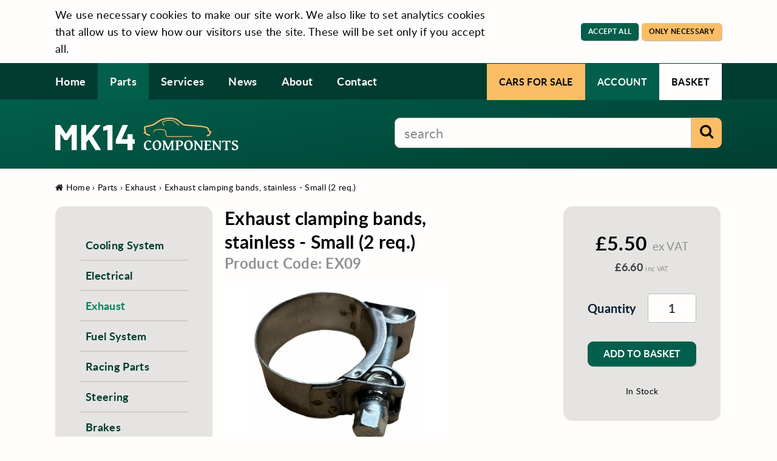

--- FILE ---
content_type: text/html; charset=UTF-8
request_url: https://www.mk14components.com/shop/exhaust-36/exhaust-clamping-bands-stainless-small-2-req
body_size: 5323
content:
<!DOCTYPE html>
<html lang="en">
<head>

  <title>Exhaust clamping bands, stainless - Small (2 req.) | Exhaust - MK14 Components</title>
  <meta name="description" content="">
  <meta name="keywords" content="">
  <meta charset="utf-8">

  
                    <link rel="canonical" href="https://www.mk14components.com/shop/exhaust-36/exhaust-clamping-bands-stainless-small-2-req" />
  
  <meta name="viewport" content="width=device-width, initial-scale=1, maximum-scale=1, user-scalable=0">

        <link rel="stylesheet" href="/build/site/frontend.511716fe.css">
  
  <!-- Favicons
  ================================================== -->
  <link rel="shortcut icon" href="/build/site/ico/favicon.ico">
  <link rel="apple-touch-icon" href="/build/site/ico/apple-touch-icon.png">
  <link rel="apple-touch-icon" sizes="72x72" href="/build/site/ico/apple-touch-icon-72x72.png">
  <link rel="apple-touch-icon" sizes="114x114" href="/build/site/ico/apple-touch-icon-114x114.png">

  <!-- embed-1 -->

  <!-- GA -->
  <!-- CONSENT MODE: GRANTED -->

  <!-- Global site tag (gtag.js) - Google Analytics -->
  <script async src="https://www.googletagmanager.com/gtag/js?id=G-TWNYJWY3EX"></script>
  <script>
    window.dataLayer = window.dataLayer || [];
    function gtag(){dataLayer.push(arguments);}
    gtag('consent', 'default', {'ad_storage': 'granted', 'analytics_storage': 'granted' });
    gtag('js', new Date());
    gtag('config', 'G-TWNYJWY3EX');
  </script>
  
  
</head>
<body class=" loading">

  
    <section id="cookie_consent" class="cookie-consent">
  <div class="container vert">

    <div class="contained shallow vert mob-tcenter">
      <div class="eight columns alpha">
        <p>We use necessary cookies to make our site work. We also like to set analytics cookies that allow us to view how our visitors use the site. These will be set only if you accept all.</p>
      </div>
      <div class="four columns tright mob-tcenter">
        <a href="/cookie-consent/respond-all" class="button tiny cookie-response">Accept All</a>
        <a href="/cookie-consent/respond-reject" class="button alt tiny cookie-response">Only Necessary</a>
      </div>
    </div>

  </div>
</section>

  <!-- embed-3 -->

  <div id="loading-screen" style="background:#010101; z-index:100000; position:fixed; height:100%; width:100%; top:0; left:0; right:0; bottom:0; display:flex; align-items:center; justify-content:center;"><svg style="height:auto; width:200px;" version="1.1" id="Layer_1" xmlns="http://www.w3.org/2000/svg" xmlns:xlink="http://www.w3.org/1999/xlink" x="0px" y="0px" width="112.2px" height="31.9px" viewBox="0 0 112.2 31.9" style="enable-background:new 0 0 112.2 31.9;" xml:space="preserve"><style type="text/css">.st0{fill:#FFFFFF;}</style><g id="XMLID_88_">  <path id="XMLID_12_" class="st0" d="M104.4,31.2l-0.3-2.2c1.6-0.3,3.3-0.7,3.6-1c0.2-0.2,0.5-1.2,0.7-1.8c0.2-0.6,0.4-1.2,0.6-1.6  c0.1-0.2,0.3-0.4,0.5-0.6c-0.3-0.2-0.6-0.3-0.9-0.5c-1.1-0.6-2.1-1.1-2.5-2c-0.2-0.5-0.2-1.1-0.1-1.7c0-0.2,0-0.5,0-0.6 c-0.1-0.3-0.5-1-0.8-1.2c-0.2-0.2-0.8-0.5-2.6-1.1c-1.5-0.5-4.7-1.1-6.5-1.3c-2-0.3-5.8-0.6-8.3-0.8l-1.1-0.1 c-1.1-0.1-2.5-0.2-4-0.3c-1.8-0.1-3.6-0.3-4.8-0.4c-0.5,0-1.1-0.1-1.8-0.2c-1.5-0.1-3.4-0.3-4.4-0.4c-0.2,0-0.5,0-0.9-0.1 c-1.6-0.1-3.8-0.2-5.1-0.6c-0.2-0.1-0.5-0.1-11.6-8.7C53.7,4,52.7,3.7,52,3.4c-0.3-0.1-1.8-0.5-2.4-0.7c-0.9-0.3-2.4-0.4-2.8-0.4  c-0.8-0.1-2.5-0.1-3.3-0.1c-1.4,0-4,0.2-5.3,0.4c-1.6,0.2-4.4,0.6-5.8,1.1c-1.1,0.4-3.7,1.4-4.8,2c-1.3,0.7-3.2,2.1-5.2,3.4 c-2.6,1.8-5,3.4-6.2,3.9c-0.8,0.3-2.6,0.7-4.9,1.3c-2.7,0.6-6.1,1.4-8.1,2.1c-0.1,0.1-0.2,0.2-0.2,0.2C2.8,17,3,18.1,3.1,18.5 c0,0.2,0.1,0.4,0.1,0.5c0.1,0.3,0.1,0.8,0.2,1.3c0.3,1.4,0.6,3,0.5,4.1c0,0.2-0.1,0.3-0.1,0.4C4,25,4.3,25.3,4.6,25.6 c0.3,0.3,0.7,0.7,1,0.9c0.8,0.6,3.7,1.7,5.3,2.3l-0.7,2.1c-0.5-0.2-4.6-1.6-5.9-2.6c-0.3-0.3-0.8-0.7-1.2-1.1 c-0.2-0.2-0.5-0.5-0.7-0.6c-0.1,0-0.3-0.1-0.4-0.1C1,26.1,0,25.9,0,24.9c0-1,1-1.3,1.7-1.4c-0.1-0.8-0.3-1.9-0.5-2.7  c-0.1-0.5-0.2-1-0.3-1.4c0-0.1,0-0.3-0.1-0.5c-0.2-1.2-0.4-2.2-0.1-3c0.2-0.6,0.9-1.3,1.5-1.5c2.1-0.7,5.4-1.5,8.4-2.2  c2-0.5,4-0.9,4.6-1.2c1-0.4,3.5-2.1,5.7-3.7c2-1.4,4-2.8,5.4-3.5c1.2-0.7,4-1.8,5.3-2.2c1.6-0.5,4.8-1,6.2-1.1  C39.2,0.2,42,0,43.4,0c0.8,0,2.6,0,3.5,0.1c0.6,0.1,2.1,0.2,3.2,0.5c0.5,0.1,2.2,0.6,2.6,0.7C53.6,1.7,55,2.2,55,2.2l0.2,0.1  l0.1,0.1c3.9,3,10.1,7.8,11.1,8.5c1.1,0.3,3.1,0.4,4.5,0.5c0.3,0,0.6,0,0.9,0.1c1,0.1,2.9,0.2,4.4,0.4c0.7,0.1,1.4,0.1,1.8,0.2  c1.2,0.1,3,0.2,4.8,0.4c1.5,0.1,3,0.2,4.1,0.3l1.1,0.1c2.5,0.2,6.4,0.5,8.5,0.8c1.7,0.3,5.1,0.9,6.8,1.4c1.3,0.4,2.7,0.9,3.4,1.5  c0.6,0.5,1.3,1.6,1.5,2.4c0.1,0.4,0.1,0.8,0,1.2c0,0.2,0,0.5,0,0.7c0.2,0.2,1,0.7,1.5,0.9c1,0.5,1.9,1,2.3,1.8  c0.5,0.8,0.2,1.5-0.9,2.2c-0.1,0.1-0.2,0.1-0.3,0.2c-0.1,0.2-0.3,0.7-0.4,1.1c-0.4,1.3-0.7,2.2-1.3,2.7 C108.1,30.5,105.3,31,104.4,31.2z"/><path id="XMLID_11_" class="st0" d="M33.4,13.6c-1.1-1.9-2.9-5.3-2.5-6.4C31.8,5.1,40.3,4,40.4,4l0.2,0c2-0.2,5.6-0.6,8.4,0.5 c2.8,1.1,9.8,7.7,10.1,8l-0.8,0.9c-0.1-0.1-7.2-6.7-9.7-7.7c-2.5-1-6-0.6-7.9-0.5l-0.2,0c-2.8,0.3-8.1,1.6-8.5,2.6  c-0.1,0.6,1.2,3.2,2.4,5.3L33.4,13.6z"/><path id="XMLID_10_" class="st0" d="M39.8,31.9c-3.3,0-3.4-3.9-3.4-5.8c0-0.2,0-0.3,0-0.5c-0.1-1.9-0.7-3.3-1.9-4.2 c-1.2-0.9-3.8-1.1-5.6-1.2c-2.1-0.1-5.6-0.1-8.4,0.4c-2,0.3-3.2,2.2-3.2,3.9l-1.2,0c0-2.1,1.7-4.6,4.2-5.1c2.9-0.5,6.5-0.5,8.6-0.4  c2.1,0.1,4.8,0.4,6.3,1.4c1.5,1.1,2.3,2.8,2.4,5.1c0,0.2,0,0.4,0,0.6c0,2.3,0.2,4.7,2.2,4.7c0,0,0,0,0,0c10.9,0,40.6-0.1,40.9-0.1 l0,1.1C80.5,31.9,50.8,31.9,39.8,31.9C39.8,31.9,39.8,31.9,39.8,31.9z"/></g></svg></div>

  <a href="#" class="mob-nav-toggle abs">
    <span class="bar bar-1"></span>
    <span class="bar bar-2"></span>
    <span class="bar bar-3"></span>
    <span>Navigation Menu</span>
  </a>

  <header id="pre_header">
    <div class="container">

      <div class="seven columns alpha">
        <ul class="nav">
                                                                                  
    



    <li class="nav-item  ">


                <a class="nav-link  " title="Home" href="/">Home</a>
        
        
    </li>


                                                                                                                                                        


                
    
    



    <li class="nav-item  active open">


                <a class="nav-link  active" title="Parts" href="/shop">Parts</a>
        
        
    </li>


                                                                                                                                                                                                                                                                        




    <li class="nav-item parent ">


                <a class="nav-link parent " title="Services" href="/services">Services</a>
        <a href="" class="dropper">Show Children</a>
        
                        <ul class="dropdown-menu">
                                                                                                                            




    <li class="nav-item  ">


                <a class="nav-link  " title="Mechanical Services" href="/mechanical-services">Mechanical Services</a>
        
        
    </li>


                                




    <li class="nav-item  ">


                <a class="nav-link  " title="Restoration Services" href="/restoration-services">Restoration Services</a>
        
        
    </li>


                                                                    




    <li class="nav-item  ">


                <a class="nav-link  " title="Inspection Services" href="/inspection">Inspection Services</a>
        
        
    </li>


            
            </ul>

        
    </li>


                                                                                                                                                


    
    
    



    <li class="nav-item  ">


                <a class="nav-link  " title="News" href="/news">News</a>
        
        
    </li>


                                                                                                




    <li class="nav-item  ">


                <a class="nav-link  " title="About" href="/about">About</a>
        
        
    </li>


                                                                                                




    <li class="nav-item  ">


                <a class="nav-link  " title="Contact" href="/contact">Contact</a>
        
        
    </li>


                                                                          
        </ul>
      </div>
      <div class="five columns">
        <ul class="account">
          <li class="not-mobile"><a href="/cars-for-sale" class="classifieds">Cars for Sale</a></li>
          <li><a href="/secure/account/" class="account">Account</a></li>
          <li><a href="/shop/basket/" class="basket bsk-updatable">Basket</a></li>
        </ul>
      </div>
    </div>
  </header>

  <header id="header">
    <div class="container">
      <div class="four columns alpha logo-area">
        <p class="shallow"><a href="/"><img src="/build/site/images/logo-on-dark.svg" alt="MK14 Components" class="logo"/></a></p>
              </div>
      <div class="six columns last tright">
        <form action="/shop/search" method="get" class="simple-search">
          <input type="text" name="q" placeholder="search" value=""/>
          <button type="submit" class="alt"><i class="fa fa-search"></i><span>Search</span></button>
        </form>
      </div>
    </div>
  </header>


  <section class="swipe grey category-link mob-only not-desktop">
    <div class="container">
      <p class="shallow">
        <a href="#categories" class="button small"><i class="fa fa-bars"></i> View Categories</a>
      </p>
    </div>
  </section>


  <section class="swipe white crumbs">
    <div class="container">
      <p>
        <a href="/"><i class="fa fa-home"></i> Home</a>
                                                                              
  &rsaquo;
  <a href="/shop">Parts</a>

                                                                      
  &rsaquo;
  <a href="/shop/exhaust-36">Exhaust</a>

  &rsaquo;
  <a href="/shop/exhaust-36/exhaust-clamping-bands-stainless-small-2-req">Exhaust clamping bands, stainless - Small (2 req.)</a>
      </p>
    </div>
  </section>


  <section class="swipe white" id="content">
    <div class="container">

      
              <div class="contained">

          <div class="nine columns last ">

            
  <div class="contained tall ">
    <div class="five columns alpha">

      <h1 class="shallow smaller">Exhaust clamping bands, stainless - Small (2 req.)</h1>
      <h4 class="sku">Product Code: EX09</h4>                            
      <div class="contained">
                  <ul class="prod-photos">
                          <li><a href="https://www.mk14components.com/media/cache/product_image_large/uploads/productimage/image-1656957240-cf25e7264d3e75bf3298318733e1dc322cb8351b.png" class="gallery pop"><img src="https://www.mk14components.com/media/cache/product_image/uploads/productimage/image-1656957240-cf25e7264d3e75bf3298318733e1dc322cb8351b.png" alt="Exhaust clamping bands, stainless - Small (2 req.) Image 1" /></a></li>
                      </ul>
              </div>

              <p><em>Awaiting description.</em></p>
      
    </div>
    <div class="three columns offset-by-one">
      <div id="basket_notify_wrap"></div>
      <div class="box grey" id="basket_form_wrap">
                            <h3 class="tcenter shallow"><span class="price large">&pound;5.50 <span class="tax">ex VAT</span></span></h3>
                      <p class="tcenter "><span class="price smaller">&pound;6.60 <span class="tax">inc VAT</span></span></p>
                    <div class="contained shallow">
            <form action="/shop/basket/add" method="post" class="add-to-basket" id="add_2284_to_bsk">
  <div class="form_row quantity">
    <label>Quantity</label>
    <div class="field_container">
      <input type="text" name="quantity" value="1"/>
    </div>
  </div>
  <div class="buttons tright">
    <input type="hidden" name="product" value="2284"/>
    <button type="submit" class="full-width">Add to Basket</button>
  </div>
</form>
          </div>
          <p class="small tcenter ">
            In Stock
          </p>
                        </div>
    </div>
  </div>


  
  




          </div>

          <div class="three columns first alpha">

            <div class="box grey" id="categories">
  <ul class="subnav">
                  <li>

<a href="/shop/cooling-system-21" class="">Cooling System</a>

</li>
                        <li>

<a href="/shop/electrical-23" class="">Electrical</a>

</li>
                        <li>
                                                                                                                                                                                                                                                                                                        
<a href="/shop/exhaust-36" class="active">Exhaust</a>

</li>
                        <li>

<a href="/shop/fuel-system-38" class="">Fuel System</a>

</li>
                                            <li>

<a href="/shop/racing-parts-45" class="">Racing Parts</a>

</li>
                        <li>

<a href="/shop/steering-47" class="">Steering</a>

</li>
                        <li>

<a href="/shop/brakes-48" class="">Brakes</a>

</li>
                                                      <li>

<a href="/shop/engine-49" class="">Engine</a>

</li>
                                                                                                                                                <li>

<a href="/shop/drivetrain-50" class="">Drivetrain</a>

</li>
                                                                                              <li>

<a href="/shop/suspension-51" class="">Suspension</a>

</li>
                                            <li>

<a href="/shop/interior-exterior-53" class="">Interior/Exterior</a>

</li>
                                                                <li>

<a href="/shop/lubricants" class="">Lubricants</a>

</li>
                        <li>

<a href="/shop/safety" class="">Safety</a>

</li>
                        <li>

<a href="/shop/misc-52" class="">Misc</a>

</li>
                                                                <li>

<a href="/shop/merchandise" class="">Merchandise</a>

</li>
                  <li class="nav-item ">
      <a class="nav-link " title="Special Offers" href="/shop/special-offers">Special Offers</a>
    </li>
  </ul>
</div>



            

              <div class="box grey">
    <div class="contained">
      <h3>Latest News</h3>
                                <p><a href="/news/mk14-components-new-feature-saved-items"><img src="/uploads/104-mk14-basket-w400-h300.jpg" alt="MK14 basket" class="full-width"/></a></p>
                <p class="h5"><a href="/news/mk14-components-new-feature-saved-items">MK14 Components New Feature: Saved Items</a></p>
        <p>We’re excited to announce a brand-new feature in our onlin</p>
        <p class="shallow"><a href="/news/mk14-components-new-feature-saved-items" class="button small full-width">Read Now</a></p>
          </div>
  </div>


          </div>

        </div>
      
    </div>
  </section>


  <footer id="footer" class="swipe dark separated">
    <div class="container">
      <div class="contained shallow mob-tcenter">
        <div class="three columns alpha">
          <ul class="nav">
                                                                                    
    



    <li class="nav-item  ">


                <a class="nav-link  " title="Home" href="/">Home</a>
        
        
    </li>


                                                                                                                                                        


                
    
    



    <li class="nav-item  active open">


                <a class="nav-link  active" title="Parts" href="/shop">Parts</a>
        
        
    </li>


                                                                                                                                                                                                                                                                        




    <li class="nav-item parent ">


                <a class="nav-link parent " title="Services" href="/services">Services</a>
        <a href="" class="dropper">Show Children</a>
        
                        <ul class="dropdown-menu">
                                                                                                                            




    <li class="nav-item  ">


                <a class="nav-link  " title="Mechanical Services" href="/mechanical-services">Mechanical Services</a>
        
        
    </li>


                                




    <li class="nav-item  ">


                <a class="nav-link  " title="Restoration Services" href="/restoration-services">Restoration Services</a>
        
        
    </li>


                                                                    




    <li class="nav-item  ">


                <a class="nav-link  " title="Inspection Services" href="/inspection">Inspection Services</a>
        
        
    </li>


            
            </ul>

        
    </li>


                                                                                                                                                


    
    
    



    <li class="nav-item  ">


                <a class="nav-link  " title="News" href="/news">News</a>
        
        
    </li>


                                                                                                




    <li class="nav-item  ">


                <a class="nav-link  " title="About" href="/about">About</a>
        
        
    </li>


                                                                                                




    <li class="nav-item  ">


                <a class="nav-link  " title="Contact" href="/contact">Contact</a>
        
        
    </li>


                                                                          

            <li><a href="/cars-for-sale" class="classifieds">Cars for Sale</a></li>
          </ul>
          <ul class="nav">
                                                                                                                                            




    <li class="nav-item  ">


                <a class="nav-link  " title="Privacy Policy" href="/privacy-policy">Privacy Policy</a>
        
        
    </li>


                                                                                                                                                        




    <li class="nav-item  ">


                <a class="nav-link  " title="Terms &amp; Conditions" href="/terms-conditions">Terms &amp; Conditions</a>
        
        
    </li>


                                                                                                                                                        




    <li class="nav-item  ">


                <a class="nav-link  " title="Delivery &amp; Returns" href="/delivery-returns">Delivery &amp; Returns</a>
        
        
    </li>


                                                                                                                                                                                                                                                                                                                                                          
          </ul>
          <p class="small">
            Reg Company No. 13854003<br/>
            VAT No. 401421070
          </p>
        </div>
        <div class="six columns tcenter logo-area">
          <p class="tall not-mobile"><a href="/"><img src="/build/site/images/logo-stacked-white.svg" alt="MK14 Components" class="logo"/></a></p>

          <h4 class="semi-shallow">Follow Us</h4>
          <p>
            <a href="https://instagram.com/mk14components" class="blank-link social-icon ico-instagram" rel="nofollow">Instagram</a>                                                <a href="https://www.facebook.com/MK14Components" class="blank-link social-icon ico-facebook" rel="nofollow">Facebook</a>            <a href="https://www.youtube.com/channel/UC8RsebUhHK_MXtY68iq2bCQ" class="blank-link social-icon ico-youtube" rel="nofollow">YouTube</a>          </p>
        </div>
        <div class="three columns tright  mob-tcenter">
          <h3 class="semi-shallow">MK14 Components Ltd</h3>
          <p>
            Unit 12 Exhibition Farm<br />
Skippers Lane,<br />
Withersfield,<br />
Haverhill,<br />
Suffolk<br />
CB9 7SJ
          </p>
          <p>
            01440709400
          </p>
        </div>
      </div>
    </div>
  </footer>

  <footer id="post_footer" class="swipe colour separated">
    <div class="container">
      <div class="contained shallow">
        <div class="six columns alpha mob-tcenter">
          <div class="contained shallow">
            <div class="vert">
              <img src="/build/site/images/ash-logo.png" class="ash-logo" alt="Automotive Sporting Heritage" /><br/>
              <p class="small ash-para">
                In partnership with <a href="https://www.asheritage.com/" class="blank-link" rel="nofollow"><strong>Automotive Sporting Heritage</strong></a><br/>
                We restore, maintain and supply beautiful classic cars.
              </p>
            </div>
          </div>
        </div>
        <div class="six columns ">
          <p class="small shallow tright mob-tcenter">
            &copy; 2022 MK14 Components Ltd<br/>
            <a href="https://www.applecado.co.uk?rel=mk14" class="blank-link credit-link dull">Website by Applecado</a>
          </p>
        </div>
      </div>
    </div>
  </footer>




  <!--  -->
  <!--  -->
  <!--  -->
  <nav id="navigation">
    <div class="inner">
      <ul class="nav">
                                                                                
    



    <li class="nav-item  ">


                <a class="nav-link  " title="Home" href="/">Home</a>
        
        
    </li>


                                                                                                                                                        


                
    
    



    <li class="nav-item  active open">


                <a class="nav-link  active" title="Parts" href="/shop">Parts</a>
        
        
    </li>


                                                                                                                                                                                                                                                                        




    <li class="nav-item parent ">


                <a class="nav-link parent " title="Services" href="/services">Services</a>
        <a href="" class="dropper">Show Children</a>
        
                        <ul class="dropdown-menu">
                                                                                                                            




    <li class="nav-item  ">


                <a class="nav-link  " title="Mechanical Services" href="/mechanical-services">Mechanical Services</a>
        
        
    </li>


                                




    <li class="nav-item  ">


                <a class="nav-link  " title="Restoration Services" href="/restoration-services">Restoration Services</a>
        
        
    </li>


                                                                    




    <li class="nav-item  ">


                <a class="nav-link  " title="Inspection Services" href="/inspection">Inspection Services</a>
        
        
    </li>


            
            </ul>

        
    </li>


                                                                                                                                                


    
    
    



    <li class="nav-item  ">


                <a class="nav-link  " title="News" href="/news">News</a>
        
        
    </li>


                                                                                                




    <li class="nav-item  ">


                <a class="nav-link  " title="About" href="/about">About</a>
        
        
    </li>


                                                                                                




    <li class="nav-item  ">


                <a class="nav-link  " title="Contact" href="/contact">Contact</a>
        
        
    </li>


                                                                          
        <li><a href="/cars-for-sale" class="classifieds">Cars for Sale</a></li>
      </ul>
      <hr/>
      <p><img src="/build/site/images/logo.svg" style="" class="nav-logo" alt="MK14 Components" /></p>
      <p class="semi-shallow">
        <a href="mailto:enquiries@mk14components.com">enquiries@mk14components.com</a><br/>
        01440709400
      </p>
    </div>
  </nav>
  <!--  -->
  <!--  -->
  <!--  -->



        <script src="/build/site/runtime.fe3cc08d.js" defer></script><script src="/build/site/524.fd928ca5.js" defer></script><script src="/build/site/frontend.11c83243.js" defer></script>
    
  <!-- embed-3 -->

</body>
</html>

--- FILE ---
content_type: text/css
request_url: https://www.mk14components.com/build/site/frontend.511716fe.css
body_size: 17274
content:
@media all{html.with-featherlight{overflow:hidden}.featherlight{display:none;position:fixed;top:0;right:0;bottom:0;left:0;z-index:2147483647;text-align:center;white-space:nowrap;cursor:pointer;background:#333;background:transparent}.featherlight:last-of-type{background:rgba(0,0,0,.8)}.featherlight:before{content:"";display:inline-block;height:100%;vertical-align:middle}.featherlight .featherlight-content{position:relative;text-align:left;vertical-align:middle;display:inline-block;overflow:auto;padding:25px 25px 0;border-bottom:25px solid transparent;margin-left:5%;margin-right:5%;max-height:95%;background:#fff;cursor:auto;white-space:normal}.featherlight .featherlight-inner{display:block}.featherlight link.featherlight-inner,.featherlight script.featherlight-inner,.featherlight style.featherlight-inner{display:none}.featherlight .featherlight-close-icon{position:absolute;z-index:9999;top:0;right:0;line-height:25px;width:25px;cursor:pointer;text-align:center;font-family:Arial,sans-serif;background:#fff;background:hsla(0,0%,100%,.3);color:#000;border:0;padding:0}.featherlight .featherlight-close-icon::-moz-focus-inner{border:0;padding:0}.featherlight .featherlight-image{width:100%}.featherlight-iframe .featherlight-content{border-bottom:0;padding:0;-webkit-overflow-scrolling:touch;overflow-y:auto}.featherlight iframe{border:0}.featherlight *{-webkit-box-sizing:border-box;-moz-box-sizing:border-box;box-sizing:border-box}}@media only screen and (max-width:1024px){.featherlight .featherlight-content{margin-left:0;margin-right:0;max-height:98%;padding:10px 10px 0;border-bottom:10px solid transparent}}@media print{@page{size:landscape}html.with-featherlight>*>:not(.featherlight){display:none}}@media all{.featherlight-next,.featherlight-previous{display:block;position:absolute;top:25px;right:25px;bottom:0;left:80%;cursor:pointer;-webkit-touch-callout:none;-webkit-user-select:none;-khtml-user-select:none;-moz-user-select:none;-ms-user-select:none;user-select:none;background:transparent}.featherlight-previous{left:25px;right:80%}.featherlight-next:hover,.featherlight-previous:hover{background:hsla(0,0%,100%,.25)}.featherlight-next span,.featherlight-previous span{display:none;position:absolute;top:50%;left:5%;width:82%;text-align:center;font-size:80px;line-height:80px;margin-top:-40px;text-shadow:0 0 5px #fff;color:#fff;font-style:normal;font-weight:400}.featherlight-next span{right:5%;left:auto}.featherlight-next:hover span,.featherlight-previous:hover span{display:inline-block}.featherlight-first-slide.featherlight-last-slide .featherlight-next,.featherlight-first-slide.featherlight-last-slide .featherlight-previous,.featherlight-loading .featherlight-next,.featherlight-loading .featherlight-previous,.featherlight-swipe-aware .featherlight-next,.featherlight-swipe-aware .featherlight-previous{display:none}}@media only screen and (max-device-width:1024px){.featherlight-next:hover,.featherlight-previous:hover{background:0 0}.featherlight-next span,.featherlight-previous span{display:block}}@media only screen and (max-width:1024px){.featherlight-next,.featherlight-previous{top:10px;right:10px;left:85%}.featherlight-previous{left:10px;right:85%}.featherlight-next span,.featherlight-previous span{margin-top:-30px;font-size:40px}}.bx-wrapper{position:relative;margin-bottom:60px;padding:0;-ms-touch-action:pan-y;touch-action:pan-y;-moz-box-shadow:0 0 5px #ccc;-webkit-box-shadow:0 0 5px #ccc;box-shadow:0 0 5px #ccc;border:5px solid #fff;background:#fff}.bx-wrapper img{max-width:100%;display:block}.bxslider{margin:0;padding:0}ul.bxslider{list-style:none}.bx-viewport{-webkit-transform:translatez(0)}.bx-wrapper .bx-controls-auto,.bx-wrapper .bx-pager{position:absolute;bottom:-30px;width:100%}.bx-wrapper .bx-loading{min-height:50px;background:url(/build/site/images/bx_loader.4adbd81a.gif) 50% no-repeat #fff;height:100%;width:100%;position:absolute;top:0;left:0;z-index:2000}.bx-wrapper .bx-pager{text-align:center;font-size:.85em;font-family:Arial;font-weight:700;color:#666;padding-top:20px}.bx-wrapper .bx-pager.bx-default-pager a{background:#666;text-indent:-9999px;display:block;width:10px;height:10px;margin:0 5px;outline:0;-moz-border-radius:5px;-webkit-border-radius:5px;border-radius:5px}.bx-wrapper .bx-pager.bx-default-pager a.active,.bx-wrapper .bx-pager.bx-default-pager a:focus,.bx-wrapper .bx-pager.bx-default-pager a:hover{background:#000}.bx-wrapper .bx-controls-auto .bx-controls-auto-item,.bx-wrapper .bx-pager-item{display:inline-block;vertical-align:bottom}.bx-wrapper .bx-pager-item{font-size:0;line-height:0}.bx-wrapper .bx-prev{left:10px;background:url(/build/site/images/controls.fdcd37c5.png) 0 -32px no-repeat}.bx-wrapper .bx-prev:focus,.bx-wrapper .bx-prev:hover{background-position:0 0}.bx-wrapper .bx-next{right:10px;background:url(/build/site/images/controls.fdcd37c5.png) -43px -32px no-repeat}.bx-wrapper .bx-next:focus,.bx-wrapper .bx-next:hover{background-position:-43px 0}.bx-wrapper .bx-controls-direction a{position:absolute;top:50%;margin-top:-16px;outline:0;width:32px;height:32px;text-indent:-9999px;z-index:9999}.bx-wrapper .bx-controls-direction a.disabled{display:none}.bx-wrapper .bx-controls-auto{text-align:center}.bx-wrapper .bx-controls-auto .bx-start{display:block;text-indent:-9999px;width:10px;height:11px;outline:0;background:url(/build/site/images/controls.fdcd37c5.png) -86px -11px no-repeat;margin:0 3px}.bx-wrapper .bx-controls-auto .bx-start.active,.bx-wrapper .bx-controls-auto .bx-start:focus,.bx-wrapper .bx-controls-auto .bx-start:hover{background-position:-86px 0}.bx-wrapper .bx-controls-auto .bx-stop{display:block;text-indent:-9999px;width:9px;height:11px;outline:0;background:url(/build/site/images/controls.fdcd37c5.png) -86px -44px no-repeat;margin:0 3px}.bx-wrapper .bx-controls-auto .bx-stop.active,.bx-wrapper .bx-controls-auto .bx-stop:focus,.bx-wrapper .bx-controls-auto .bx-stop:hover{background-position:-86px -33px}.bx-wrapper .bx-controls.bx-has-controls-auto.bx-has-pager .bx-pager{text-align:left;width:80%}.bx-wrapper .bx-controls.bx-has-controls-auto.bx-has-pager .bx-controls-auto{right:0;width:35px}.bx-wrapper .bx-caption{position:absolute;bottom:0;left:0;background:#666;background:rgba(80,80,80,.75);width:100%}.bx-wrapper .bx-caption span{color:#fff;font-family:Arial;display:block;font-size:.85em;padding:10px}
/*!
 *  Font Awesome 4.7.0 by @davegandy - http://fontawesome.io - @fontawesome
 *  License - http://fontawesome.io/license (Font: SIL OFL 1.1, CSS: MIT License)
 */@font-face{font-family:FontAwesome;src:url(/build/site/fonts/fontawesome-webfont.8b43027f.eot);src:url(/build/site/fonts/fontawesome-webfont.8b43027f.eot?#iefix&v=4.7.0) format("embedded-opentype"),url(/build/site/fonts/fontawesome-webfont.20fd1704.woff2) format("woff2"),url(/build/site/fonts/fontawesome-webfont.f691f37e.woff) format("woff"),url(/build/site/fonts/fontawesome-webfont.1e59d233.ttf) format("truetype"),url(/build/site/images/fontawesome-webfont.c1e38fd9.svg#fontawesomeregular) format("svg");font-weight:400;font-style:normal}.fa{display:inline-block;font:normal normal normal 14px/1 FontAwesome;font-size:inherit;text-rendering:auto;-webkit-font-smoothing:antialiased;-moz-osx-font-smoothing:grayscale}.fa-lg{font-size:1.33333333em;line-height:.75em;vertical-align:-15%}.fa-2x{font-size:2em}.fa-3x{font-size:3em}.fa-4x{font-size:4em}.fa-5x{font-size:5em}.fa-fw{width:1.28571429em;text-align:center}.fa-ul{padding-left:0;margin-left:2.14285714em;list-style-type:none}.fa-ul>li{position:relative}.fa-li{position:absolute;left:-2.14285714em;width:2.14285714em;top:.14285714em;text-align:center}.fa-li.fa-lg{left:-1.85714286em}.fa-border{padding:.2em .25em .15em;border:.08em solid #eee;border-radius:.1em}.fa-pull-left{float:left}.fa-pull-right{float:right}.fa.fa-pull-left{margin-right:.3em}.fa.fa-pull-right{margin-left:.3em}.pull-right{float:right}.pull-left{float:left}.fa.pull-left{margin-right:.3em}.fa.pull-right{margin-left:.3em}.fa-spin{-webkit-animation:fa-spin 2s linear infinite;animation:fa-spin 2s linear infinite}.fa-pulse{-webkit-animation:fa-spin 1s steps(8) infinite;animation:fa-spin 1s steps(8) infinite}@-webkit-keyframes fa-spin{0%{-webkit-transform:rotate(0deg);transform:rotate(0deg)}to{-webkit-transform:rotate(359deg);transform:rotate(359deg)}}@keyframes fa-spin{0%{-webkit-transform:rotate(0deg);transform:rotate(0deg)}to{-webkit-transform:rotate(359deg);transform:rotate(359deg)}}.fa-rotate-90{-ms-filter:"progid:DXImageTransform.Microsoft.BasicImage(rotation=1)";-webkit-transform:rotate(90deg);-ms-transform:rotate(90deg);transform:rotate(90deg)}.fa-rotate-180{-ms-filter:"progid:DXImageTransform.Microsoft.BasicImage(rotation=2)";-webkit-transform:rotate(180deg);-ms-transform:rotate(180deg);transform:rotate(180deg)}.fa-rotate-270{-ms-filter:"progid:DXImageTransform.Microsoft.BasicImage(rotation=3)";-webkit-transform:rotate(270deg);-ms-transform:rotate(270deg);transform:rotate(270deg)}.fa-flip-horizontal{-ms-filter:"progid:DXImageTransform.Microsoft.BasicImage(rotation=0, mirror=1)";-webkit-transform:scaleX(-1);-ms-transform:scaleX(-1);transform:scaleX(-1)}.fa-flip-vertical{-ms-filter:"progid:DXImageTransform.Microsoft.BasicImage(rotation=2, mirror=1)";-webkit-transform:scaleY(-1);-ms-transform:scaleY(-1);transform:scaleY(-1)}:root .fa-flip-horizontal,:root .fa-flip-vertical,:root .fa-rotate-90,:root .fa-rotate-180,:root .fa-rotate-270{filter:none}.fa-stack{position:relative;display:inline-block;width:2em;height:2em;line-height:2em;vertical-align:middle}.fa-stack-1x,.fa-stack-2x{position:absolute;left:0;width:100%;text-align:center}.fa-stack-1x{line-height:inherit}.fa-stack-2x{font-size:2em}.fa-inverse{color:#fff}.fa-glass:before{content:"\f000"}.fa-music:before{content:"\f001"}.fa-search:before{content:"\f002"}.fa-envelope-o:before{content:"\f003"}.fa-heart:before{content:"\f004"}.fa-star:before{content:"\f005"}.fa-star-o:before{content:"\f006"}.fa-user:before{content:"\f007"}.fa-film:before{content:"\f008"}.fa-th-large:before{content:"\f009"}.fa-th:before{content:"\f00a"}.fa-th-list:before{content:"\f00b"}.fa-check:before{content:"\f00c"}.fa-close:before,.fa-remove:before,.fa-times:before{content:"\f00d"}.fa-search-plus:before{content:"\f00e"}.fa-search-minus:before{content:"\f010"}.fa-power-off:before{content:"\f011"}.fa-signal:before{content:"\f012"}.fa-cog:before,.fa-gear:before{content:"\f013"}.fa-trash-o:before{content:"\f014"}.fa-home:before{content:"\f015"}.fa-file-o:before{content:"\f016"}.fa-clock-o:before{content:"\f017"}.fa-road:before{content:"\f018"}.fa-download:before{content:"\f019"}.fa-arrow-circle-o-down:before{content:"\f01a"}.fa-arrow-circle-o-up:before{content:"\f01b"}.fa-inbox:before{content:"\f01c"}.fa-play-circle-o:before{content:"\f01d"}.fa-repeat:before,.fa-rotate-right:before{content:"\f01e"}.fa-refresh:before{content:"\f021"}.fa-list-alt:before{content:"\f022"}.fa-lock:before{content:"\f023"}.fa-flag:before{content:"\f024"}.fa-headphones:before{content:"\f025"}.fa-volume-off:before{content:"\f026"}.fa-volume-down:before{content:"\f027"}.fa-volume-up:before{content:"\f028"}.fa-qrcode:before{content:"\f029"}.fa-barcode:before{content:"\f02a"}.fa-tag:before{content:"\f02b"}.fa-tags:before{content:"\f02c"}.fa-book:before{content:"\f02d"}.fa-bookmark:before{content:"\f02e"}.fa-print:before{content:"\f02f"}.fa-camera:before{content:"\f030"}.fa-font:before{content:"\f031"}.fa-bold:before{content:"\f032"}.fa-italic:before{content:"\f033"}.fa-text-height:before{content:"\f034"}.fa-text-width:before{content:"\f035"}.fa-align-left:before{content:"\f036"}.fa-align-center:before{content:"\f037"}.fa-align-right:before{content:"\f038"}.fa-align-justify:before{content:"\f039"}.fa-list:before{content:"\f03a"}.fa-dedent:before,.fa-outdent:before{content:"\f03b"}.fa-indent:before{content:"\f03c"}.fa-video-camera:before{content:"\f03d"}.fa-image:before,.fa-photo:before,.fa-picture-o:before{content:"\f03e"}.fa-pencil:before{content:"\f040"}.fa-map-marker:before{content:"\f041"}.fa-adjust:before{content:"\f042"}.fa-tint:before{content:"\f043"}.fa-edit:before,.fa-pencil-square-o:before{content:"\f044"}.fa-share-square-o:before{content:"\f045"}.fa-check-square-o:before{content:"\f046"}.fa-arrows:before{content:"\f047"}.fa-step-backward:before{content:"\f048"}.fa-fast-backward:before{content:"\f049"}.fa-backward:before{content:"\f04a"}.fa-play:before{content:"\f04b"}.fa-pause:before{content:"\f04c"}.fa-stop:before{content:"\f04d"}.fa-forward:before{content:"\f04e"}.fa-fast-forward:before{content:"\f050"}.fa-step-forward:before{content:"\f051"}.fa-eject:before{content:"\f052"}.fa-chevron-left:before{content:"\f053"}.fa-chevron-right:before{content:"\f054"}.fa-plus-circle:before{content:"\f055"}.fa-minus-circle:before{content:"\f056"}.fa-times-circle:before{content:"\f057"}.fa-check-circle:before{content:"\f058"}.fa-question-circle:before{content:"\f059"}.fa-info-circle:before{content:"\f05a"}.fa-crosshairs:before{content:"\f05b"}.fa-times-circle-o:before{content:"\f05c"}.fa-check-circle-o:before{content:"\f05d"}.fa-ban:before{content:"\f05e"}.fa-arrow-left:before{content:"\f060"}.fa-arrow-right:before{content:"\f061"}.fa-arrow-up:before{content:"\f062"}.fa-arrow-down:before{content:"\f063"}.fa-mail-forward:before,.fa-share:before{content:"\f064"}.fa-expand:before{content:"\f065"}.fa-compress:before{content:"\f066"}.fa-plus:before{content:"\f067"}.fa-minus:before{content:"\f068"}.fa-asterisk:before{content:"\f069"}.fa-exclamation-circle:before{content:"\f06a"}.fa-gift:before{content:"\f06b"}.fa-leaf:before{content:"\f06c"}.fa-fire:before{content:"\f06d"}.fa-eye:before{content:"\f06e"}.fa-eye-slash:before{content:"\f070"}.fa-exclamation-triangle:before,.fa-warning:before{content:"\f071"}.fa-plane:before{content:"\f072"}.fa-calendar:before{content:"\f073"}.fa-random:before{content:"\f074"}.fa-comment:before{content:"\f075"}.fa-magnet:before{content:"\f076"}.fa-chevron-up:before{content:"\f077"}.fa-chevron-down:before{content:"\f078"}.fa-retweet:before{content:"\f079"}.fa-shopping-cart:before{content:"\f07a"}.fa-folder:before{content:"\f07b"}.fa-folder-open:before{content:"\f07c"}.fa-arrows-v:before{content:"\f07d"}.fa-arrows-h:before{content:"\f07e"}.fa-bar-chart-o:before,.fa-bar-chart:before{content:"\f080"}.fa-twitter-square:before{content:"\f081"}.fa-facebook-square:before{content:"\f082"}.fa-camera-retro:before{content:"\f083"}.fa-key:before{content:"\f084"}.fa-cogs:before,.fa-gears:before{content:"\f085"}.fa-comments:before{content:"\f086"}.fa-thumbs-o-up:before{content:"\f087"}.fa-thumbs-o-down:before{content:"\f088"}.fa-star-half:before{content:"\f089"}.fa-heart-o:before{content:"\f08a"}.fa-sign-out:before{content:"\f08b"}.fa-linkedin-square:before{content:"\f08c"}.fa-thumb-tack:before{content:"\f08d"}.fa-external-link:before{content:"\f08e"}.fa-sign-in:before{content:"\f090"}.fa-trophy:before{content:"\f091"}.fa-github-square:before{content:"\f092"}.fa-upload:before{content:"\f093"}.fa-lemon-o:before{content:"\f094"}.fa-phone:before{content:"\f095"}.fa-square-o:before{content:"\f096"}.fa-bookmark-o:before{content:"\f097"}.fa-phone-square:before{content:"\f098"}.fa-twitter:before{content:"\f099"}.fa-facebook-f:before,.fa-facebook:before{content:"\f09a"}.fa-github:before{content:"\f09b"}.fa-unlock:before{content:"\f09c"}.fa-credit-card:before{content:"\f09d"}.fa-feed:before,.fa-rss:before{content:"\f09e"}.fa-hdd-o:before{content:"\f0a0"}.fa-bullhorn:before{content:"\f0a1"}.fa-bell:before{content:"\f0f3"}.fa-certificate:before{content:"\f0a3"}.fa-hand-o-right:before{content:"\f0a4"}.fa-hand-o-left:before{content:"\f0a5"}.fa-hand-o-up:before{content:"\f0a6"}.fa-hand-o-down:before{content:"\f0a7"}.fa-arrow-circle-left:before{content:"\f0a8"}.fa-arrow-circle-right:before{content:"\f0a9"}.fa-arrow-circle-up:before{content:"\f0aa"}.fa-arrow-circle-down:before{content:"\f0ab"}.fa-globe:before{content:"\f0ac"}.fa-wrench:before{content:"\f0ad"}.fa-tasks:before{content:"\f0ae"}.fa-filter:before{content:"\f0b0"}.fa-briefcase:before{content:"\f0b1"}.fa-arrows-alt:before{content:"\f0b2"}.fa-group:before,.fa-users:before{content:"\f0c0"}.fa-chain:before,.fa-link:before{content:"\f0c1"}.fa-cloud:before{content:"\f0c2"}.fa-flask:before{content:"\f0c3"}.fa-cut:before,.fa-scissors:before{content:"\f0c4"}.fa-copy:before,.fa-files-o:before{content:"\f0c5"}.fa-paperclip:before{content:"\f0c6"}.fa-floppy-o:before,.fa-save:before{content:"\f0c7"}.fa-square:before{content:"\f0c8"}.fa-bars:before,.fa-navicon:before,.fa-reorder:before{content:"\f0c9"}.fa-list-ul:before{content:"\f0ca"}.fa-list-ol:before{content:"\f0cb"}.fa-strikethrough:before{content:"\f0cc"}.fa-underline:before{content:"\f0cd"}.fa-table:before{content:"\f0ce"}.fa-magic:before{content:"\f0d0"}.fa-truck:before{content:"\f0d1"}.fa-pinterest:before{content:"\f0d2"}.fa-pinterest-square:before{content:"\f0d3"}.fa-google-plus-square:before{content:"\f0d4"}.fa-google-plus:before{content:"\f0d5"}.fa-money:before{content:"\f0d6"}.fa-caret-down:before{content:"\f0d7"}.fa-caret-up:before{content:"\f0d8"}.fa-caret-left:before{content:"\f0d9"}.fa-caret-right:before{content:"\f0da"}.fa-columns:before{content:"\f0db"}.fa-sort:before,.fa-unsorted:before{content:"\f0dc"}.fa-sort-desc:before,.fa-sort-down:before{content:"\f0dd"}.fa-sort-asc:before,.fa-sort-up:before{content:"\f0de"}.fa-envelope:before{content:"\f0e0"}.fa-linkedin:before{content:"\f0e1"}.fa-rotate-left:before,.fa-undo:before{content:"\f0e2"}.fa-gavel:before,.fa-legal:before{content:"\f0e3"}.fa-dashboard:before,.fa-tachometer:before{content:"\f0e4"}.fa-comment-o:before{content:"\f0e5"}.fa-comments-o:before{content:"\f0e6"}.fa-bolt:before,.fa-flash:before{content:"\f0e7"}.fa-sitemap:before{content:"\f0e8"}.fa-umbrella:before{content:"\f0e9"}.fa-clipboard:before,.fa-paste:before{content:"\f0ea"}.fa-lightbulb-o:before{content:"\f0eb"}.fa-exchange:before{content:"\f0ec"}.fa-cloud-download:before{content:"\f0ed"}.fa-cloud-upload:before{content:"\f0ee"}.fa-user-md:before{content:"\f0f0"}.fa-stethoscope:before{content:"\f0f1"}.fa-suitcase:before{content:"\f0f2"}.fa-bell-o:before{content:"\f0a2"}.fa-coffee:before{content:"\f0f4"}.fa-cutlery:before{content:"\f0f5"}.fa-file-text-o:before{content:"\f0f6"}.fa-building-o:before{content:"\f0f7"}.fa-hospital-o:before{content:"\f0f8"}.fa-ambulance:before{content:"\f0f9"}.fa-medkit:before{content:"\f0fa"}.fa-fighter-jet:before{content:"\f0fb"}.fa-beer:before{content:"\f0fc"}.fa-h-square:before{content:"\f0fd"}.fa-plus-square:before{content:"\f0fe"}.fa-angle-double-left:before{content:"\f100"}.fa-angle-double-right:before{content:"\f101"}.fa-angle-double-up:before{content:"\f102"}.fa-angle-double-down:before{content:"\f103"}.fa-angle-left:before{content:"\f104"}.fa-angle-right:before{content:"\f105"}.fa-angle-up:before{content:"\f106"}.fa-angle-down:before{content:"\f107"}.fa-desktop:before{content:"\f108"}.fa-laptop:before{content:"\f109"}.fa-tablet:before{content:"\f10a"}.fa-mobile-phone:before,.fa-mobile:before{content:"\f10b"}.fa-circle-o:before{content:"\f10c"}.fa-quote-left:before{content:"\f10d"}.fa-quote-right:before{content:"\f10e"}.fa-spinner:before{content:"\f110"}.fa-circle:before{content:"\f111"}.fa-mail-reply:before,.fa-reply:before{content:"\f112"}.fa-github-alt:before{content:"\f113"}.fa-folder-o:before{content:"\f114"}.fa-folder-open-o:before{content:"\f115"}.fa-smile-o:before{content:"\f118"}.fa-frown-o:before{content:"\f119"}.fa-meh-o:before{content:"\f11a"}.fa-gamepad:before{content:"\f11b"}.fa-keyboard-o:before{content:"\f11c"}.fa-flag-o:before{content:"\f11d"}.fa-flag-checkered:before{content:"\f11e"}.fa-terminal:before{content:"\f120"}.fa-code:before{content:"\f121"}.fa-mail-reply-all:before,.fa-reply-all:before{content:"\f122"}.fa-star-half-empty:before,.fa-star-half-full:before,.fa-star-half-o:before{content:"\f123"}.fa-location-arrow:before{content:"\f124"}.fa-crop:before{content:"\f125"}.fa-code-fork:before{content:"\f126"}.fa-chain-broken:before,.fa-unlink:before{content:"\f127"}.fa-question:before{content:"\f128"}.fa-info:before{content:"\f129"}.fa-exclamation:before{content:"\f12a"}.fa-superscript:before{content:"\f12b"}.fa-subscript:before{content:"\f12c"}.fa-eraser:before{content:"\f12d"}.fa-puzzle-piece:before{content:"\f12e"}.fa-microphone:before{content:"\f130"}.fa-microphone-slash:before{content:"\f131"}.fa-shield:before{content:"\f132"}.fa-calendar-o:before{content:"\f133"}.fa-fire-extinguisher:before{content:"\f134"}.fa-rocket:before{content:"\f135"}.fa-maxcdn:before{content:"\f136"}.fa-chevron-circle-left:before{content:"\f137"}.fa-chevron-circle-right:before{content:"\f138"}.fa-chevron-circle-up:before{content:"\f139"}.fa-chevron-circle-down:before{content:"\f13a"}.fa-html5:before{content:"\f13b"}.fa-css3:before{content:"\f13c"}.fa-anchor:before{content:"\f13d"}.fa-unlock-alt:before{content:"\f13e"}.fa-bullseye:before{content:"\f140"}.fa-ellipsis-h:before{content:"\f141"}.fa-ellipsis-v:before{content:"\f142"}.fa-rss-square:before{content:"\f143"}.fa-play-circle:before{content:"\f144"}.fa-ticket:before{content:"\f145"}.fa-minus-square:before{content:"\f146"}.fa-minus-square-o:before{content:"\f147"}.fa-level-up:before{content:"\f148"}.fa-level-down:before{content:"\f149"}.fa-check-square:before{content:"\f14a"}.fa-pencil-square:before{content:"\f14b"}.fa-external-link-square:before{content:"\f14c"}.fa-share-square:before{content:"\f14d"}.fa-compass:before{content:"\f14e"}.fa-caret-square-o-down:before,.fa-toggle-down:before{content:"\f150"}.fa-caret-square-o-up:before,.fa-toggle-up:before{content:"\f151"}.fa-caret-square-o-right:before,.fa-toggle-right:before{content:"\f152"}.fa-eur:before,.fa-euro:before{content:"\f153"}.fa-gbp:before{content:"\f154"}.fa-dollar:before,.fa-usd:before{content:"\f155"}.fa-inr:before,.fa-rupee:before{content:"\f156"}.fa-cny:before,.fa-jpy:before,.fa-rmb:before,.fa-yen:before{content:"\f157"}.fa-rouble:before,.fa-rub:before,.fa-ruble:before{content:"\f158"}.fa-krw:before,.fa-won:before{content:"\f159"}.fa-bitcoin:before,.fa-btc:before{content:"\f15a"}.fa-file:before{content:"\f15b"}.fa-file-text:before{content:"\f15c"}.fa-sort-alpha-asc:before{content:"\f15d"}.fa-sort-alpha-desc:before{content:"\f15e"}.fa-sort-amount-asc:before{content:"\f160"}.fa-sort-amount-desc:before{content:"\f161"}.fa-sort-numeric-asc:before{content:"\f162"}.fa-sort-numeric-desc:before{content:"\f163"}.fa-thumbs-up:before{content:"\f164"}.fa-thumbs-down:before{content:"\f165"}.fa-youtube-square:before{content:"\f166"}.fa-youtube:before{content:"\f167"}.fa-xing:before{content:"\f168"}.fa-xing-square:before{content:"\f169"}.fa-youtube-play:before{content:"\f16a"}.fa-dropbox:before{content:"\f16b"}.fa-stack-overflow:before{content:"\f16c"}.fa-instagram:before{content:"\f16d"}.fa-flickr:before{content:"\f16e"}.fa-adn:before{content:"\f170"}.fa-bitbucket:before{content:"\f171"}.fa-bitbucket-square:before{content:"\f172"}.fa-tumblr:before{content:"\f173"}.fa-tumblr-square:before{content:"\f174"}.fa-long-arrow-down:before{content:"\f175"}.fa-long-arrow-up:before{content:"\f176"}.fa-long-arrow-left:before{content:"\f177"}.fa-long-arrow-right:before{content:"\f178"}.fa-apple:before{content:"\f179"}.fa-windows:before{content:"\f17a"}.fa-android:before{content:"\f17b"}.fa-linux:before{content:"\f17c"}.fa-dribbble:before{content:"\f17d"}.fa-skype:before{content:"\f17e"}.fa-foursquare:before{content:"\f180"}.fa-trello:before{content:"\f181"}.fa-female:before{content:"\f182"}.fa-male:before{content:"\f183"}.fa-gittip:before,.fa-gratipay:before{content:"\f184"}.fa-sun-o:before{content:"\f185"}.fa-moon-o:before{content:"\f186"}.fa-archive:before{content:"\f187"}.fa-bug:before{content:"\f188"}.fa-vk:before{content:"\f189"}.fa-weibo:before{content:"\f18a"}.fa-renren:before{content:"\f18b"}.fa-pagelines:before{content:"\f18c"}.fa-stack-exchange:before{content:"\f18d"}.fa-arrow-circle-o-right:before{content:"\f18e"}.fa-arrow-circle-o-left:before{content:"\f190"}.fa-caret-square-o-left:before,.fa-toggle-left:before{content:"\f191"}.fa-dot-circle-o:before{content:"\f192"}.fa-wheelchair:before{content:"\f193"}.fa-vimeo-square:before{content:"\f194"}.fa-try:before,.fa-turkish-lira:before{content:"\f195"}.fa-plus-square-o:before{content:"\f196"}.fa-space-shuttle:before{content:"\f197"}.fa-slack:before{content:"\f198"}.fa-envelope-square:before{content:"\f199"}.fa-wordpress:before{content:"\f19a"}.fa-openid:before{content:"\f19b"}.fa-bank:before,.fa-institution:before,.fa-university:before{content:"\f19c"}.fa-graduation-cap:before,.fa-mortar-board:before{content:"\f19d"}.fa-yahoo:before{content:"\f19e"}.fa-google:before{content:"\f1a0"}.fa-reddit:before{content:"\f1a1"}.fa-reddit-square:before{content:"\f1a2"}.fa-stumbleupon-circle:before{content:"\f1a3"}.fa-stumbleupon:before{content:"\f1a4"}.fa-delicious:before{content:"\f1a5"}.fa-digg:before{content:"\f1a6"}.fa-pied-piper-pp:before{content:"\f1a7"}.fa-pied-piper-alt:before{content:"\f1a8"}.fa-drupal:before{content:"\f1a9"}.fa-joomla:before{content:"\f1aa"}.fa-language:before{content:"\f1ab"}.fa-fax:before{content:"\f1ac"}.fa-building:before{content:"\f1ad"}.fa-child:before{content:"\f1ae"}.fa-paw:before{content:"\f1b0"}.fa-spoon:before{content:"\f1b1"}.fa-cube:before{content:"\f1b2"}.fa-cubes:before{content:"\f1b3"}.fa-behance:before{content:"\f1b4"}.fa-behance-square:before{content:"\f1b5"}.fa-steam:before{content:"\f1b6"}.fa-steam-square:before{content:"\f1b7"}.fa-recycle:before{content:"\f1b8"}.fa-automobile:before,.fa-car:before{content:"\f1b9"}.fa-cab:before,.fa-taxi:before{content:"\f1ba"}.fa-tree:before{content:"\f1bb"}.fa-spotify:before{content:"\f1bc"}.fa-deviantart:before{content:"\f1bd"}.fa-soundcloud:before{content:"\f1be"}.fa-database:before{content:"\f1c0"}.fa-file-pdf-o:before{content:"\f1c1"}.fa-file-word-o:before{content:"\f1c2"}.fa-file-excel-o:before{content:"\f1c3"}.fa-file-powerpoint-o:before{content:"\f1c4"}.fa-file-image-o:before,.fa-file-photo-o:before,.fa-file-picture-o:before{content:"\f1c5"}.fa-file-archive-o:before,.fa-file-zip-o:before{content:"\f1c6"}.fa-file-audio-o:before,.fa-file-sound-o:before{content:"\f1c7"}.fa-file-movie-o:before,.fa-file-video-o:before{content:"\f1c8"}.fa-file-code-o:before{content:"\f1c9"}.fa-vine:before{content:"\f1ca"}.fa-codepen:before{content:"\f1cb"}.fa-jsfiddle:before{content:"\f1cc"}.fa-life-bouy:before,.fa-life-buoy:before,.fa-life-ring:before,.fa-life-saver:before,.fa-support:before{content:"\f1cd"}.fa-circle-o-notch:before{content:"\f1ce"}.fa-ra:before,.fa-rebel:before,.fa-resistance:before{content:"\f1d0"}.fa-empire:before,.fa-ge:before{content:"\f1d1"}.fa-git-square:before{content:"\f1d2"}.fa-git:before{content:"\f1d3"}.fa-hacker-news:before,.fa-y-combinator-square:before,.fa-yc-square:before{content:"\f1d4"}.fa-tencent-weibo:before{content:"\f1d5"}.fa-qq:before{content:"\f1d6"}.fa-wechat:before,.fa-weixin:before{content:"\f1d7"}.fa-paper-plane:before,.fa-send:before{content:"\f1d8"}.fa-paper-plane-o:before,.fa-send-o:before{content:"\f1d9"}.fa-history:before{content:"\f1da"}.fa-circle-thin:before{content:"\f1db"}.fa-header:before{content:"\f1dc"}.fa-paragraph:before{content:"\f1dd"}.fa-sliders:before{content:"\f1de"}.fa-share-alt:before{content:"\f1e0"}.fa-share-alt-square:before{content:"\f1e1"}.fa-bomb:before{content:"\f1e2"}.fa-futbol-o:before,.fa-soccer-ball-o:before{content:"\f1e3"}.fa-tty:before{content:"\f1e4"}.fa-binoculars:before{content:"\f1e5"}.fa-plug:before{content:"\f1e6"}.fa-slideshare:before{content:"\f1e7"}.fa-twitch:before{content:"\f1e8"}.fa-yelp:before{content:"\f1e9"}.fa-newspaper-o:before{content:"\f1ea"}.fa-wifi:before{content:"\f1eb"}.fa-calculator:before{content:"\f1ec"}.fa-paypal:before{content:"\f1ed"}.fa-google-wallet:before{content:"\f1ee"}.fa-cc-visa:before{content:"\f1f0"}.fa-cc-mastercard:before{content:"\f1f1"}.fa-cc-discover:before{content:"\f1f2"}.fa-cc-amex:before{content:"\f1f3"}.fa-cc-paypal:before{content:"\f1f4"}.fa-cc-stripe:before{content:"\f1f5"}.fa-bell-slash:before{content:"\f1f6"}.fa-bell-slash-o:before{content:"\f1f7"}.fa-trash:before{content:"\f1f8"}.fa-copyright:before{content:"\f1f9"}.fa-at:before{content:"\f1fa"}.fa-eyedropper:before{content:"\f1fb"}.fa-paint-brush:before{content:"\f1fc"}.fa-birthday-cake:before{content:"\f1fd"}.fa-area-chart:before{content:"\f1fe"}.fa-pie-chart:before{content:"\f200"}.fa-line-chart:before{content:"\f201"}.fa-lastfm:before{content:"\f202"}.fa-lastfm-square:before{content:"\f203"}.fa-toggle-off:before{content:"\f204"}.fa-toggle-on:before{content:"\f205"}.fa-bicycle:before{content:"\f206"}.fa-bus:before{content:"\f207"}.fa-ioxhost:before{content:"\f208"}.fa-angellist:before{content:"\f209"}.fa-cc:before{content:"\f20a"}.fa-ils:before,.fa-shekel:before,.fa-sheqel:before{content:"\f20b"}.fa-meanpath:before{content:"\f20c"}.fa-buysellads:before{content:"\f20d"}.fa-connectdevelop:before{content:"\f20e"}.fa-dashcube:before{content:"\f210"}.fa-forumbee:before{content:"\f211"}.fa-leanpub:before{content:"\f212"}.fa-sellsy:before{content:"\f213"}.fa-shirtsinbulk:before{content:"\f214"}.fa-simplybuilt:before{content:"\f215"}.fa-skyatlas:before{content:"\f216"}.fa-cart-plus:before{content:"\f217"}.fa-cart-arrow-down:before{content:"\f218"}.fa-diamond:before{content:"\f219"}.fa-ship:before{content:"\f21a"}.fa-user-secret:before{content:"\f21b"}.fa-motorcycle:before{content:"\f21c"}.fa-street-view:before{content:"\f21d"}.fa-heartbeat:before{content:"\f21e"}.fa-venus:before{content:"\f221"}.fa-mars:before{content:"\f222"}.fa-mercury:before{content:"\f223"}.fa-intersex:before,.fa-transgender:before{content:"\f224"}.fa-transgender-alt:before{content:"\f225"}.fa-venus-double:before{content:"\f226"}.fa-mars-double:before{content:"\f227"}.fa-venus-mars:before{content:"\f228"}.fa-mars-stroke:before{content:"\f229"}.fa-mars-stroke-v:before{content:"\f22a"}.fa-mars-stroke-h:before{content:"\f22b"}.fa-neuter:before{content:"\f22c"}.fa-genderless:before{content:"\f22d"}.fa-facebook-official:before{content:"\f230"}.fa-pinterest-p:before{content:"\f231"}.fa-whatsapp:before{content:"\f232"}.fa-server:before{content:"\f233"}.fa-user-plus:before{content:"\f234"}.fa-user-times:before{content:"\f235"}.fa-bed:before,.fa-hotel:before{content:"\f236"}.fa-viacoin:before{content:"\f237"}.fa-train:before{content:"\f238"}.fa-subway:before{content:"\f239"}.fa-medium:before{content:"\f23a"}.fa-y-combinator:before,.fa-yc:before{content:"\f23b"}.fa-optin-monster:before{content:"\f23c"}.fa-opencart:before{content:"\f23d"}.fa-expeditedssl:before{content:"\f23e"}.fa-battery-4:before,.fa-battery-full:before,.fa-battery:before{content:"\f240"}.fa-battery-3:before,.fa-battery-three-quarters:before{content:"\f241"}.fa-battery-2:before,.fa-battery-half:before{content:"\f242"}.fa-battery-1:before,.fa-battery-quarter:before{content:"\f243"}.fa-battery-0:before,.fa-battery-empty:before{content:"\f244"}.fa-mouse-pointer:before{content:"\f245"}.fa-i-cursor:before{content:"\f246"}.fa-object-group:before{content:"\f247"}.fa-object-ungroup:before{content:"\f248"}.fa-sticky-note:before{content:"\f249"}.fa-sticky-note-o:before{content:"\f24a"}.fa-cc-jcb:before{content:"\f24b"}.fa-cc-diners-club:before{content:"\f24c"}.fa-clone:before{content:"\f24d"}.fa-balance-scale:before{content:"\f24e"}.fa-hourglass-o:before{content:"\f250"}.fa-hourglass-1:before,.fa-hourglass-start:before{content:"\f251"}.fa-hourglass-2:before,.fa-hourglass-half:before{content:"\f252"}.fa-hourglass-3:before,.fa-hourglass-end:before{content:"\f253"}.fa-hourglass:before{content:"\f254"}.fa-hand-grab-o:before,.fa-hand-rock-o:before{content:"\f255"}.fa-hand-paper-o:before,.fa-hand-stop-o:before{content:"\f256"}.fa-hand-scissors-o:before{content:"\f257"}.fa-hand-lizard-o:before{content:"\f258"}.fa-hand-spock-o:before{content:"\f259"}.fa-hand-pointer-o:before{content:"\f25a"}.fa-hand-peace-o:before{content:"\f25b"}.fa-trademark:before{content:"\f25c"}.fa-registered:before{content:"\f25d"}.fa-creative-commons:before{content:"\f25e"}.fa-gg:before{content:"\f260"}.fa-gg-circle:before{content:"\f261"}.fa-tripadvisor:before{content:"\f262"}.fa-odnoklassniki:before{content:"\f263"}.fa-odnoklassniki-square:before{content:"\f264"}.fa-get-pocket:before{content:"\f265"}.fa-wikipedia-w:before{content:"\f266"}.fa-safari:before{content:"\f267"}.fa-chrome:before{content:"\f268"}.fa-firefox:before{content:"\f269"}.fa-opera:before{content:"\f26a"}.fa-internet-explorer:before{content:"\f26b"}.fa-television:before,.fa-tv:before{content:"\f26c"}.fa-contao:before{content:"\f26d"}.fa-500px:before{content:"\f26e"}.fa-amazon:before{content:"\f270"}.fa-calendar-plus-o:before{content:"\f271"}.fa-calendar-minus-o:before{content:"\f272"}.fa-calendar-times-o:before{content:"\f273"}.fa-calendar-check-o:before{content:"\f274"}.fa-industry:before{content:"\f275"}.fa-map-pin:before{content:"\f276"}.fa-map-signs:before{content:"\f277"}.fa-map-o:before{content:"\f278"}.fa-map:before{content:"\f279"}.fa-commenting:before{content:"\f27a"}.fa-commenting-o:before{content:"\f27b"}.fa-houzz:before{content:"\f27c"}.fa-vimeo:before{content:"\f27d"}.fa-black-tie:before{content:"\f27e"}.fa-fonticons:before{content:"\f280"}.fa-reddit-alien:before{content:"\f281"}.fa-edge:before{content:"\f282"}.fa-credit-card-alt:before{content:"\f283"}.fa-codiepie:before{content:"\f284"}.fa-modx:before{content:"\f285"}.fa-fort-awesome:before{content:"\f286"}.fa-usb:before{content:"\f287"}.fa-product-hunt:before{content:"\f288"}.fa-mixcloud:before{content:"\f289"}.fa-scribd:before{content:"\f28a"}.fa-pause-circle:before{content:"\f28b"}.fa-pause-circle-o:before{content:"\f28c"}.fa-stop-circle:before{content:"\f28d"}.fa-stop-circle-o:before{content:"\f28e"}.fa-shopping-bag:before{content:"\f290"}.fa-shopping-basket:before{content:"\f291"}.fa-hashtag:before{content:"\f292"}.fa-bluetooth:before{content:"\f293"}.fa-bluetooth-b:before{content:"\f294"}.fa-percent:before{content:"\f295"}.fa-gitlab:before{content:"\f296"}.fa-wpbeginner:before{content:"\f297"}.fa-wpforms:before{content:"\f298"}.fa-envira:before{content:"\f299"}.fa-universal-access:before{content:"\f29a"}.fa-wheelchair-alt:before{content:"\f29b"}.fa-question-circle-o:before{content:"\f29c"}.fa-blind:before{content:"\f29d"}.fa-audio-description:before{content:"\f29e"}.fa-volume-control-phone:before{content:"\f2a0"}.fa-braille:before{content:"\f2a1"}.fa-assistive-listening-systems:before{content:"\f2a2"}.fa-american-sign-language-interpreting:before,.fa-asl-interpreting:before{content:"\f2a3"}.fa-deaf:before,.fa-deafness:before,.fa-hard-of-hearing:before{content:"\f2a4"}.fa-glide:before{content:"\f2a5"}.fa-glide-g:before{content:"\f2a6"}.fa-sign-language:before,.fa-signing:before{content:"\f2a7"}.fa-low-vision:before{content:"\f2a8"}.fa-viadeo:before{content:"\f2a9"}.fa-viadeo-square:before{content:"\f2aa"}.fa-snapchat:before{content:"\f2ab"}.fa-snapchat-ghost:before{content:"\f2ac"}.fa-snapchat-square:before{content:"\f2ad"}.fa-pied-piper:before{content:"\f2ae"}.fa-first-order:before{content:"\f2b0"}.fa-yoast:before{content:"\f2b1"}.fa-themeisle:before{content:"\f2b2"}.fa-google-plus-circle:before,.fa-google-plus-official:before{content:"\f2b3"}.fa-fa:before,.fa-font-awesome:before{content:"\f2b4"}.fa-handshake-o:before{content:"\f2b5"}.fa-envelope-open:before{content:"\f2b6"}.fa-envelope-open-o:before{content:"\f2b7"}.fa-linode:before{content:"\f2b8"}.fa-address-book:before{content:"\f2b9"}.fa-address-book-o:before{content:"\f2ba"}.fa-address-card:before,.fa-vcard:before{content:"\f2bb"}.fa-address-card-o:before,.fa-vcard-o:before{content:"\f2bc"}.fa-user-circle:before{content:"\f2bd"}.fa-user-circle-o:before{content:"\f2be"}.fa-user-o:before{content:"\f2c0"}.fa-id-badge:before{content:"\f2c1"}.fa-drivers-license:before,.fa-id-card:before{content:"\f2c2"}.fa-drivers-license-o:before,.fa-id-card-o:before{content:"\f2c3"}.fa-quora:before{content:"\f2c4"}.fa-free-code-camp:before{content:"\f2c5"}.fa-telegram:before{content:"\f2c6"}.fa-thermometer-4:before,.fa-thermometer-full:before,.fa-thermometer:before{content:"\f2c7"}.fa-thermometer-3:before,.fa-thermometer-three-quarters:before{content:"\f2c8"}.fa-thermometer-2:before,.fa-thermometer-half:before{content:"\f2c9"}.fa-thermometer-1:before,.fa-thermometer-quarter:before{content:"\f2ca"}.fa-thermometer-0:before,.fa-thermometer-empty:before{content:"\f2cb"}.fa-shower:before{content:"\f2cc"}.fa-bath:before,.fa-bathtub:before,.fa-s15:before{content:"\f2cd"}.fa-podcast:before{content:"\f2ce"}.fa-window-maximize:before{content:"\f2d0"}.fa-window-minimize:before{content:"\f2d1"}.fa-window-restore:before{content:"\f2d2"}.fa-times-rectangle:before,.fa-window-close:before{content:"\f2d3"}.fa-times-rectangle-o:before,.fa-window-close-o:before{content:"\f2d4"}.fa-bandcamp:before{content:"\f2d5"}.fa-grav:before{content:"\f2d6"}.fa-etsy:before{content:"\f2d7"}.fa-imdb:before{content:"\f2d8"}.fa-ravelry:before{content:"\f2d9"}.fa-eercast:before{content:"\f2da"}.fa-microchip:before{content:"\f2db"}.fa-snowflake-o:before{content:"\f2dc"}.fa-superpowers:before{content:"\f2dd"}.fa-wpexplorer:before{content:"\f2de"}.fa-meetup:before{content:"\f2e0"}.sr-only{position:absolute;width:1px;height:1px;padding:0;margin:-1px;overflow:hidden;clip:rect(0,0,0,0);border:0}.sr-only-focusable:active,.sr-only-focusable:focus{position:static;width:auto;height:auto;margin:0;overflow:visible;clip:auto}

/*! Generated by Font Squirrel (https://www.fontsquirrel.com) on March 14, 2022 */@font-face{font-family:latomedium_italic;src:url(/build/site/fonts/lato-mediumitalic-webfont.ee7940bf.woff2) format("woff2"),url(/build/site/fonts/lato-mediumitalic-webfont.ab6a61f5.woff) format("woff");font-weight:400;font-style:normal}@font-face{font-family:latoregular;src:url(/build/site/fonts/lato-regular-webfont.10c0a724.woff2) format("woff2"),url(/build/site/fonts/lato-regular-webfont.60367ffa.woff) format("woff");font-weight:400;font-style:normal}@font-face{font-family:latobold;src:url(/build/site/fonts/lato-bold-webfont.4f365d14.woff2) format("woff2"),url(/build/site/fonts/lato-bold-webfont.7ea1a443.woff) format("woff");font-weight:400;font-style:normal}@font-face{font-family:latobold_italic;src:url(/build/site/fonts/lato-bolditalic-webfont.dd51f71c.woff2) format("woff2"),url(/build/site/fonts/lato-bolditalic-webfont.aa2180dc.woff) format("woff");font-weight:400;font-style:normal}@font-face{font-family:latoitalic;src:url(/build/site/fonts/lato-italic-webfont.58b2d5d1.woff2) format("woff2"),url(/build/site/fonts/lato-italic-webfont.a13df3b6.woff) format("woff");font-weight:400;font-style:normal}@font-face{font-family:latomedium;src:url(/build/site/fonts/lato-medium-webfont.29d9d839.woff2) format("woff2"),url(/build/site/fonts/lato-medium-webfont.14992308.woff) format("woff");font-weight:400;font-style:normal}.highlight-columns .column,.highlight-columns .columns{background:red}.highlight-columns .container{background:#ddd}.highlight-columns .box{background:#0f0}.highlight-columns .box .container{background:transparent!important;margin-bottom:10px}.highlight-columns .box .column,.highlight-columns .box .columns{background:red;text-align:center;font-weight:700}.container:after{content:"\0020";display:block;height:0;clear:both;visibility:hidden}.col{width:calc(50% - 20px);padding:0;float:left;box-sizing:border-box;margin:0 0 0 40px}.col.quarter{width:calc(25% - 30px)}.col.third{width:calc(33% - 25px)}.col.fourty{width:calc(40% - 30px)}.col.sixty{width:calc(60% - 30px)}.col.two-thirds{width:calc(66% - 40px)}.col.three-quarters{width:calc(75% - 20px)}.col.alpha{margin-left:0}.col.last{float:right}.split-cols .split{width:50%;float:right}.split-cols .split.alpha{float:left}.split-cols .split.thin{width:40%}.split-cols .split.wide{width:60%}.outer-container{float:left;width:100%}.container{width:1522px}.container,.container.split-cols{position:relative;margin:0 auto;padding:0;z-index:2;box-sizing:initial}.container.split-cols{width:100%!important;max-width:2000px!important}.container{margin-bottom:0}.container.tall{margin-bottom:30px}.container .column,.container .columns{float:left;display:inline;margin:0 0 0 38px;padding:0;box-sizing:initial}.container .column.bdr-right,.container .columns.bdr-right{border-right:1px solid #ecf0f3}.column.alpha,.columns.alpha{margin-left:0;clear:left}.column.omega,.columns.omega{margin-right:0;clear:right}.column.left,.columns.fleft{float:left}.column.fright,.columns.fright,.columns.last{float:right}.column.first,.columns.first{float:left;clear:left}.column.last,.columns.last{float:right;clear:right}.container .one.column,.container .one.columns{width:92px}.container .two.columns{width:222px}.container .three.columns{width:352px}.container .four.columns,.container .one-third.column{width:482px}.container .five.columns{width:612px}.container .six.columns{width:742px}.container .seven.columns{width:872px}.container .eight.columns,.container .two-thirds.column{width:1002px}.container .nine.columns{width:1132px}.container .ten.columns{width:1262px}.container .eleven.columns{width:1392px}.container .twelve.columns{width:1522px}.container .offset-by-one{padding-left:130px}.container .offset-by-two{padding-left:260px}.container .offset-by-three{padding-left:390px}.container .offset-by-four{padding-left:520px}.container .offset-by-five{padding-left:650px}.container .offset-by-six{padding-left:780px}.container .offset-by-seven{padding-left:910px}.container .offset-by-eight{padding-left:1040px}.container .offset-by-nine{padding-left:1170px}.container .offset-by-ten{padding-left:1300px}.container .offset-by-eleven{padding-left:1430px}.highlight-columns .column,.highlight-columns .columns{background:#00f!important}@media only screen and (min-width:1280px) and (max-width:1550px){.container{width:1098px;padding:0 20px}.container .column,.container .columns{margin-left:20px}.column.alpha,.columns.alpha{margin-left:0}.container .one.column,.container .one.columns{width:73px}.container .two.columns{width:166px}.container .three.columns{width:259px}.container .four.columns,.container .one-third.column{width:352px}.container .five.columns{width:445px}.container .six.columns{width:539px}.container .seven.columns{width:633px}.container .eight.columns,.container .two-thirds.column{width:726px}.container .nine.columns{width:819px}.container .ten.columns{width:910px}.container .eleven.columns{width:1004px}.container .twelve.columns{width:1098px}.container .offset-by-one{padding-left:93px}.container .offset-by-two{padding-left:186px}.container .offset-by-three{padding-left:279px}.container .offset-by-four{padding-left:372px}.container .offset-by-five{padding-left:465px}.container .offset-by-six{padding-left:559px}.container .offset-by-seven{padding-left:653px}.container .offset-by-eight{padding-left:746px}.container .offset-by-nine{padding-left:839px}.container .offset-by-ten{padding-left:930px}.container .offset-by-eleven{padding-left:1024px}.highlight-columns .column,.highlight-columns .columns{background:green!important}}@media only screen and (min-width:1024px) and (max-width:1279px){.container{width:978px;padding:0 10px}.container .column,.container .columns{margin-left:20px}.column.alpha,.columns.alpha{margin-left:0}.container .one.column,.container .one.columns{width:63px}.container .two.columns{width:146px}.container .three.columns{width:229px}.container .four.columns,.container .one-third.column{width:312px}.container .five.columns{width:396px}.container .six.columns{width:479px}.container .seven.columns{width:562px}.container .eight.columns,.container .two-thirds.column{width:646px}.container .nine.columns{width:729px}.container .ten.columns{width:812px}.container .eleven.columns{width:895px}.container .twelve.columns{width:978px}.container .offset-by-one{padding-left:83px}.container .offset-by-two{padding-left:166px}.container .offset-by-three{padding-left:249px}.container .offset-by-four{padding-left:332px}.container .offset-by-five{padding-left:416px}.container .offset-by-six{padding-left:499px}.container .offset-by-seven{padding-left:582px}.container .offset-by-eight{padding-left:666px}.container .offset-by-nine{padding-left:749px}.container .offset-by-ten{padding-left:832px}.container .offset-by-eleven{padding-left:915px}.highlight-columns .column,.highlight-columns .columns{background:#ff0!important}}@media only screen and (max-width:1023px){.split-cols .split,.split-cols .split.alpha,.split-cols .split.thin,.split-cols .split.wide{width:100%;float:none}.container{width:92%;padding:0 4%}.container .column,.container .columns{margin:0}.container .column.bdr-right,.container .columns.bdr-right{border:inherit}.container .eight.columns,.container .eleven.columns,.container .five.columns,.container .four.columns,.container .nine.columns,.container .one-third.column,.container .one.column,.container .one.columns,.container .seven.columns,.container .six.columns,.container .ten.columns,.container .three.columns,.container .twelve.columns,.container .two-thirds.column,.container .two.columns{width:100%}.container .offset-by-eight,.container .offset-by-eleven,.container .offset-by-five,.container .offset-by-four,.container .offset-by-nine,.container .offset-by-one,.container .offset-by-seven,.container .offset-by-six,.container .offset-by-ten,.container .offset-by-three,.container .offset-by-two{padding-left:0}.col,.col.alpha,.col.fourty,.col.last,.col.quarter,.col.sixty,.col.third,.col.three-quarters,.col.two-thirds{margin:0;width:100%}}.picker__holder{z-index:65000}form{padding:0;border:0;margin:0 0 30px;border-radius:2px;overflow:hidden}form fieldset{padding:0;border:0;margin:0}form .form_row{float:left;width:100%;margin:0 0 30px;padding:0;position:relative}form .form_row.checkbox{margin-bottom:15px}form .buttons{float:left;width:100%;margin:0;padding:0;position:relative;text-align:left}form .buttons.tcenter{text-align:center}form .buttons.tright{text-align:right}form .buttons.tall{margin-bottom:30px}form .buttons.margin-top{margin-top:30px}form label{display:block;color:inherit;font-size:16px;font-family:latomedium,sans-serif;text-transform:none;font-weight:400;margin:0 0 5px;line-height:1.4em}form label.sub{font-family:latoregular}form label a{text-decoration:underline}form .checkbox label{margin:0;display:inline-block;padding:2px 10px;font-weight:400;font-size:14px;color:inherit;float:left;width:calc(100% - 40px);text-transform:none}form .error label{color:inherit}form .help{margin:0;display:inline-block;padding:5px 0;font-family:latoregular,sans-serif;font-weight:400;font-style:italic;font-size:12px!important;color:#9595a7!important}.box.dark form .checkbox label,.box.dark form label,.box.dark form label.sub{color:#fff}.box.grey form .checkbox label,.box.grey form label,.box.grey form label.sub{color:#051e33}form .form_row.checkbox{overflow:hidden}form ._checkbox,form ._radio,form ._select,form .fileinput .display-text,form input:not([type=checkbox]),form select.multiple,form textarea{border:1px solid #bbb;background:#fffefc;color:#414141;margin:0;padding:0 15px;width:100%;line-height:48px;height:48px;font-family:latoregular,sans-serif;font-size:16px;outline:none;-webkit-appearance:none;box-sizing:border-box;border-radius:3px}form ._checkbox,form ._radio{border-radius:0}form select.multiple{height:auto}form textarea{padding-top:10px;padding-bottom:10px;line-height:1.3em;height:151px;resize:none}form textarea.tall{height:264px}form select{border:0;background:#fff;font-family:latoregular,sans-serif;font-size:14px;color:#414141;width:100%}form ._select.small,form input.small,form textarea.small{width:50%;float:left}form ._select.focused,form input.focused,form textarea.focused{box-shadow:0 0 15px rgba(0,0,0,.1)}form .error ._select,form .error input,form .error textarea{border-color:#d00;box-shadow:0 0 15px rgba(0,0,0,.1)}form ._select{text-align:left;overflow:hidden;position:relative}form ._select select{z-index:10}form ._select span{position:absolute;left:0;top:0;padding:0 12px;width:100%;line-height:40px;height:40px;z-index:2;box-sizing:border-box}form ._select .caret{position:absolute;right:5px;top:50%;margin-top:-20px;width:40px;height:40px;background:#fff url(/build/site/images/icon-form-select.e62c4feb.svg) 50% no-repeat;background-size:12px 12px}form ._select.small{display:inline-block;width:200px;height:36px;line-height:32px}form ._select.small span{font-size:14px;height:36px;line-height:32px}form ._checkbox,form ._radio{float:left;background:#fff;border:1px solid #d9d9d9;border-radius:3px;padding:0;height:24px;width:24px;vertical-align:text-top;display:inline-block;margin:0 4px 0 0;position:relative;cursor:pointer}form ._radio{border-radius:50%}form ._checkbox.on,form ._radio.on{border-color:#16183e}form ._checkbox.on:after{position:absolute;top:0;left:0;width:22px;height:22px;line-height:28px;content:" ";font-size:30px;display:block;text-align:center;background:url(/build/site/images/icon-form-checkbox.4feebfff.svg) 50% no-repeat;background-size:75% 75%}form ._radio.on:after{position:absolute;top:5px;left:5px;border-radius:50%;width:12px;height:12px;background:#16183e;content:" ";display:block}form ul.exp-list{list-style:none;margin:0;padding-left:0}form ul.exp-list li{overflow:hidden;padding:0 0 8px}form ul.exp-list .expanded-label{display:inline-block;float:left;margin-left:8px}form .expanded-list-wrapper{float:left;width:100%;overflow:hidden;margin-top:0;background:#eee}form .expanded-list-wrapper ul{list-style:none;margin:0;padding:0 10px;float:left;overflow:hidden;width:100%}form .expanded-list-wrapper ul li{margin:10px 0;padding:0;width:100%;float:left;height:auto;overflow:hidden;text-indent:0}form .expanded-list-wrapper ul li:before{content:"";display:none}form .expanded-list-wrapper ul li ._checkbox,form .expanded-list-wrapper ul li ._radio,form .expanded-list-wrapper ul li input{clear:none;line-height:22px;float:left;margin-right:10px}form .expanded-list-wrapper ul li label{clear:none;width:auto;line-height:26px;float:left;font-weight:400;text-transform:none;font-size:16px;margin:0}form .expanded-list-wrapper.yes-no{width:auto}form .expanded-list-wrapper.yes-no ul li{width:120px;position:relative;overflow:visible;margin:45px 0 0;padding:0}form .expanded-list-wrapper.yes-no ul li label i.fa{display:block;width:100%;position:absolute;left:0;top:-45px;text-align:left;font-size:40px}form .fileinput{position:relative;overflow:hidden;cursor:pointer}form .fileinput input{position:absolute;left:0;top:0;width:100%;z-index:5;opacity:0;cursor:pointer}form .fileinput .display-text{display:inline-block;position:relative;z-index:3;cursor:pointer}form .fileinput a.button{position:absolute;right:2px;top:0;z-index:4;border-radius:3px;border:2px solid #fff;padding:0 20px;height:46px;line-height:40px;cursor:pointer;box-shadow:none}button::-moz-focus-inner{border:0;padding:0;margin-top:-2px;margin-bottom:-2px}input[type=email],input[type=password],input[type=text],input[type=url],textarea{-webkit-appearance:none}.confirm-email,.confirm_email_address,.re-enter-email{display:none}::-webkit-input-placeholder{color:#898989}:-moz-placeholder,::-moz-placeholder{color:#898989}:-ms-input-placeholder{color:#898989}input::-webkit-inner-spin-button,input::-webkit-outer-spin-button{-webkit-appearance:none;margin:0}input[type=number]{-moz-appearance:textfield}input[type=text]:disabled{background-color:#ebebeb}input:-moz-ui-invalid,input:focus:invalid{outline:none!important;box-shadow:none;border-color:#ff6464!important}.error-list,.form-errors{color:#d00;margin:5px 0;padding:0;list-style:none;font-size:14px;font-weight:400}.error-list li,.form-errors li{margin:0;padding:0}form.simple-search{width:100%;float:right;margin:0}#header form.simple-search{margin:20px 0}form.simple-search input{float:left;width:calc(100% - 50px);line-height:50px;height:50px;border-radius:9px;border-top-right-radius:0;border-bottom-right-radius:0;font-size:22px}form.simple-search button{float:right;width:50px;padding:0;text-align:center;height:50px;line-height:50px;border-top-left-radius:0;border-bottom-left-radius:0;margin:0}form.simple-search button span{display:none}form.simple-search button i{font-size:24px}form.add-to-basket .form_row.quantity{overflow:hidden}form.add-to-basket .form_row.quantity label{float:left;width:calc(100% - 120px);line-height:48px;margin:0;font-family:latobold,sans-serif;font-size:22px}form.add-to-basket .form_row.quantity input{float:right;width:120px;text-align:center;font-family:latobold,sans-serif;font-size:22px;padding:0}form.basket{overflow:hidden}form.basket input.qty{text-align:center;padding:0;border:0;background:#fff;font-size:22px;width:80px}form.sort{float:right;margin:0;padding:0;text-align:right}form.sort button,form.sort label{display:none}form.sort ._select{width:150px;float:left;height:31px;line-height:31px;margin-right:4px;border-radius:5px}form.sort ._select span{line-height:31px;font-size:12px}form.sort ._select a.caret{width:20px}@media only screen and (min-width:1280px) and (max-width:1550px){form.add-to-basket .form_row.quantity label{width:calc(100% - 120px);font-size:20px}form.add-to-basket .form_row.quantity input{width:80px;font-size:20px}}@media only screen and (min-width:1024px) and (max-width:1279px){form.add-to-basket .form_row.quantity label{width:calc(100% - 90px);font-size:16px}form.add-to-basket .form_row.quantity input{width:70px;font-size:20px}}@media only screen and (max-width:1023px){form.add-to-basket .form_row.quantity label{width:calc(100% - 220px);font-size:24px}form.add-to-basket .form_row.quantity input{width:200px;font-size:24px}}@media only screen and (max-width:479px){form.add-to-basket .form_row.quantity label{width:100%;line-height:1.2em;font-size:20px;margin:0 0 5px}form.add-to-basket .form_row.quantity input{width:100%;font-size:24px}}*{box-sizing:border-box}@media screen and (-ms-high-contrast:active),screen and (-ms-high-contrast:none){*{box-sizing:content-box}}html{-webkit-text-size-adjust:100%;scroll-behavior:smooth}body{background:#fffefc;color:#010101;font-family:latoregular,sans-serif;font-size:1em;font-weight:400;margin:0;padding:0;width:100%;overflow-x:hidden;letter-spacing:.02em}body.simple{background:#003c2f;color:#fff;min-height:100vh}.site-wrap{overflow:hidden;width:100%}::-webkit-scrollbar{width:20px}::-webkit-scrollbar-track{background:#c7c5c1}::-webkit-scrollbar-thumb{background:#015442;border-radius:0}a{color:#00845a;text-decoration:underline;position:relative}a:hover{color:#015f4b;text-decoration:none}a.yellow{color:#fbbd66}a.clean{text-decoration:none}a.clean:after{display:none!important}a.dull{color:#aaa}a.credit-link:hover{color:#47a747!important}a:hover img{opacity:.95;filter:alpha(opacity = 95);zoom:1}p{font-size:18px;line-height:1.6em;margin:0 0 30px;padding:0}p.intro,p.primary{font-size:24px;line-height:1.5em}p.small{font-size:14px;line-height:1.4em}p.smaller{font-size:12px}p.date,p.smaller{line-height:1.4em}p.date{font-size:14px;color:#9595a7;font-family:latobold,sans-serif}.caps{text-transform:uppercase}img{vertical-align:middle;max-width:100%}img.car-thumb{border-radius:10px}video{width:100%;height:auto}ol,ul{font-size:18px;line-height:1.6em;margin:0 0 25px;padding:0 0 0 25px}ol li,ul li{padding:4px 0;margin:0}hr,ol li,ul li{position:relative}hr{margin:60px 0;border:0;border-bottom:1px solid rgba(0,0,0,.2);width:100%;display:block;height:1px}blockquote{margin:60px 40px;padding:60px;background:rgba(0,0,0,.075);font-size:24px;line-height:1.5em;font-family:latoitalic,arial,sans-serif;border-radius:5px}blockquote p{margin:0}h1,p.h1{font-size:40px}h1,h1.smaller,h2,p.h1,p.h2{margin:0 0 30px;line-height:1.3em;font-family:latobold,sans-serif;font-weight:400;text-decoration:none;text-transform:none;font-style:normal}h1.smaller,h2,p.h2{font-size:30px}h3,p.h3{margin:0 0 30px;font-size:26px;line-height:1.3em;font-family:latobold,sans-serif;font-weight:400;text-decoration:none;text-transform:none;font-style:normal}h4,p.h4{font-size:24px}h4,h5,p.h4,p.h5{margin:0 0 20px;line-height:1.3em;font-family:latobold,sans-serif;font-weight:400;text-decoration:none;text-transform:none;font-style:normal}h5,p.h5{font-size:20px}h1 a,h2 a,h3 a,h4 a,h5 a,p.h1 a,p.h2 a,p.h3 a,p.h4 a,p.h5 a{text-decoration:none;color:inherit}.tleft{text-align:left!important}.tright{text-align:right!important}.tcenter{text-align:center!important}.tjustify{text-align:justify!important}.full-width{width:100%}.shallow{margin-bottom:0!important}.semi-shallow{margin-bottom:10px!important}.tall{margin-bottom:60px!important}.extra-tall{margin-bottom:120px!important}.radius{border-radius:15px;overflow:hidden}.no-top-radius{border-top-left-radius:0!important;border-top-right-radius:0!important}.no-bottom-radius{border-bottom-left-radius:0!important;border-bottom-right-radius:0!important}.hidden{display:none}.mob-only,.not-desktop{display:none!important}.mh{display:block;position:relative}.sku{color:#919090}sup{font-size:.6em}strong{font-family:latobold,arial,sans-serif}em,strong{font-style:normal;font-weight:400}em{font-family:latoitalic,arial,sans-serif}em strong,strong em{font-style:normal;font-weight:400;font-family:latobold_italic,arial,sans-serif}.fleft{float:left}img.fleft{margin:0 30px 15px 0}.fright{float:right}img.fright{margin:0 0 15px 30px}.text-white{color:#fff}.text-grey{color:#9595a7}.text-red{color:#d00}.text-blue{color:#5fb6e1}.text-danger{color:#d00}.text-success{color:#329c2a}.text-gold{color:#fbbd66}.bg-grey{background-color:#d9d9d9}.bg-white{background-color:#fff}.bg-blue{background-color:#5fb6e1;color:#fff}.bg-dark{background-color:#010101;color:#fff}.no-margin{margin:0!important}a.social-icon{display:inline-block;width:26px;height:26px;text-decoration:none;line-height:26px;position:relative;margin:8px 3px 2px;overflow:hidden;text-indent:-1000px}a.social-icon:before{content:" ";width:26px;height:26px;background-position:50%;background-size:100% 100%;background-repeat:no-repeat;position:absolute;top:0;left:0}a.social-icon:hover{opacity:.5;filter:alpha(opacity = 50);zoom:1}a.social-icon.ico-facebook:before{background-image:url(/build/site/images/social-ico-facebook.e7a3ec6f.svg)}a.social-icon.ico-twitter:before{background-image:url(/build/site/images/social-ico-twitter.b8f72322.svg)}a.social-icon.ico-vimeo:before{background-image:url(/build/site/images/social-ico-vimeo.1feb67b3.svg)}a.social-icon.ico-youtube:before{background-image:url(/build/site/images/social-ico-youtube.25d74896.svg)}a.social-icon.ico-linkedin:before{background-image:url(/build/site/images/social-ico-linkedin.2b7493ac.svg)}a.social-icon.ico-instagram:before{background-image:url(/build/site/images/social-ico-instagram.f16e1dfa.svg)}.vert{display:flex!important;align-items:center}.vert.vert-center{justify-content:center}.bg-cover{background-position:50%;background-repeat:no-repeat;background-size:cover;min-height:230px}.box,.contained,.mh,.swipe{*zoom:1;margin-bottom:0;position:relative;display:block}.box:before,.contained:before,.mh:before,.swipe:before{content:" ";display:table}.box:after,.contained:after,.mh:after,.swipe:after{content:" ";display:table;clear:both}.box,.contained{margin-bottom:30px}.contained.large-bottom-margin{margin-bottom:120px}.contained.no-bottom-margin{margin-bottom:0}.button,form button{position:relative;display:inline-block;color:#fff;background:#015f4b;border:0;border-radius:9px;font-size:16px;line-height:18px;margin-top:1px;margin-bottom:1px;padding:10px 20px 11px;line-height:20px;font-family:latobold,sans-serif;font-weight:400;text-transform:uppercase;text-decoration:none;cursor:pointer;vertical-align:bottom;z-index:10;overflow:hidden;transition:all .25s;box-shadow:1px 1px 0 rgba(0,0,0,.25)}.button.small,.button.tiny,form button.small,form button.tiny{padding:4px 12px 5px;font-size:12px;border-radius:5px}.button.large,form button.large{padding:15px 30px 17px;font-size:20px}.button.full-width,form button.full-width{text-align:center;padding-left:0;padding-right:0}.button.fixed-width,form button.fixed-width{min-width:190px;text-align:center}.button.alt,form button.alt{background-color:#fbbd66;color:#010101}.button.grey,form button.grey{background-color:#ccc;color:#010101}.button.white,form button.white{background-color:#fff;color:#015f4b}.button.clear,form button.clear{background:none;color:#015f4b;box-shadow:none}.button:hover,form button:hover{background-color:#00845a;color:#fff;box-shadow:2px 2px 0 rgba(0,0,0,.1)}.button.clear:hover,form button.clear:hover{background:none;color:#000;box-shadow:none}.button.media-button{position:relative;padding-left:50px}.button.media-button:after{content:" ";background:url(/build/site/images/icon-download.471ef8f9.svg) 50% no-repeat;position:absolute;left:12px;top:50%;margin-top:-15px;width:30px;height:30px;overflow:hidden;z-index:5}.button.media-button .dl{display:none}.button.media-button .details{display:block;font-size:10px;font-family:latoregular;font-weight:400;font-style:italic}.view-options a.button span{display:none}table{margin:0 0 40px;width:100%;border-collapse:collapse;font-family:latoregular,sans-serif;border-radius:0;overflow:hidden;background:transparent}table.fancy{background:#fff;color:#010101;padding:20px}table td,table th{margin:0;padding:15px;font-weight:400;font-size:16px;border-bottom:2px solid rgba(0,0,0,.15);text-align:left}table th{padding:5px 15px;font-family:latobold,sans-serif;text-transform:uppercase}table td.thumb,table th.thumb{width:80px}table td.thumb img,table th.thumb img{width:80px;border-radius:5px}table td.icon-col,table td.no-wrap,table th.no-wrap{white-space:nowrap}table td.icon-col{width:50px}table th a{color:inherit}table td .button,table td a,table th a{text-decoration:none}table td em{color:rgba(0,0,0,.5)}table a.large{font-size:1.1em}table.small,table.small td,table.small th{font-size:12px}table.small td,table.small th{padding:5px 10px}table.product-table .on-sale-simple,table.product-table .used-simple{font-size:11px;color:#858585;line-height:12px;display:inline-block}.pagination ul{margin:0 0 10px;padding:0}.pagination .pages{float:left}.pagination .directions{float:right}.pagination ul li,.pagination ul li a{display:inline-block}.pagination ul li a{background:#015f4b;color:#fff;font-family:latobold,sans-serif;height:40px;width:40px;line-height:40px;text-align:center;border-radius:9px;text-transform:uppercase;text-decoration:none;box-shadow:1px 1px 0 rgba(0,0,0,.075)}.pagination ul li a:hover{background:#00845a}.pagination ul li a.active{background:#fbbd66;color:#414141}.pagination ul li a.disabled{background:#d9d9d9;cursor:not-allowed}.pagination ul.directions li a{text-indent:-100000px;background-position:50%;background-repeat:no-repeat;background-size:14px 14px}.pagination ul.directions li a.prev{background-position:46%;background-image:url(/build/site/images/icon-pagination-prev.910313f4.svg)}.pagination ul.directions li a.next{background-position:55%;background-image:url(/build/site/images/icon-pagination-next.a517a736.svg)}a.mob-nav-toggle{display:none;z-index:30;float:left;color:#fff;overflow:hidden;font-size:2em;line-height:50px;width:50px;height:50px;outline:none;border-radius:5px}a.mob-nav-toggle.abs{position:absolute;top:0;left:10px;z-index:1025;transition:top .25s}a.mob-nav-toggle span{display:none}a.mob-nav-toggle span.bar{display:inline-block;background:#fff;border-radius:1px;height:5px;width:30px;margin-top:-2px;margin-left:-20px;position:absolute;top:50%;left:50%;-webkit-transition:all .3s;-moz-transition:all .3s;transition:all .3s;text-align:center}a.mob-nav-toggle span.bar.bar-1{margin-top:-12px}a.mob-nav-toggle span.bar.bar-3{margin-top:8px}a.mob-nav-toggle.open span{background:#010101}a.mob-nav-toggle.open span.bar-1{transform:rotate(45deg);margin-top:-2px}a.mob-nav-toggle.open span.bar-2{width:0;margin-left:0;opacity:0}a.mob-nav-toggle.open span.bar-3{transform:rotate(-45deg);margin-top:-2px}a.mob-nav-toggle:hover span.bar{background-color:#fbbd66}#navigation{display:none;position:fixed;top:0;left:0;min-height:100vh;width:100%;background:#fffefc;overflow:hidden;z-index:1001;color:#010101}#navigation.open{display:block}#navigation .inner{padding:60px 20px;height:100vh;box-sizing:border-box}#navigation hr{margin:40px 0}#navigation .nav-logo{max-height:40px;height:auto}#navigation p{font-size:16px}#navigation a{text-decoration:none;color:#010101}#navigation a:hover{text-decoration:none;color:#fbbd66}#navigation a.active{color:#8b8c9f}#navigation ul{margin:0 0 30px;padding:0;list-style:none;width:100%;font-family:latobold,arial,sans-serif}#navigation ul li{margin:0;padding:5px 0}#navigation ul li ul{display:none;margin:6px 0 0;padding-left:30px}#navigation ul li ul li{padding:6px 0}#navigation ul li ul li:last-child{padding-bottom:0}#navigation ul li.parent .dropper{display:inline-block;width:40px;height:1em;background:url(/build/site/images/nav-arrow.ad68b377.svg) 50% no-repeat;cursor:pointer;overflow:hidden;text-indent:-10000px;z-index:55;transition:.2s;outline:none}#navigation ul li.parent.open .dropper{transform:scaleY(-1)}#navigation ul li a{font-size:20px}#navigation ul li ul li a{font-size:18px}#navigation ul li.active ul{display:block}#navigation ul.nav.smaller li{padding:0}#navigation ul.nav.smaller li a{font-size:14px;font-family:latoregular,sans-serif}.modal-pop{display:none;position:fixed;top:0;left:0;z-index:100001;width:100%;height:100%;overflow-x:hidden;overflow-y:auto;background:#000}.modal-pop .close{position:absolute;top:10px;right:10px;line-height:36px;height:36px;width:36px;border-radius:50%;z-index:2002;background:#fbbd66 url(/build/site/images/icon-close.d67550cb.svg) 50% no-repeat;text-indent:-1000px;overflow:hidden}.modal-pop .inner{position:absolute;top:0;right:0;left:0;bottom:0;padding:40px;overflow:hidden;display:flex;justify-content:center;align-items:center}.modal-pop embed,.modal-pop iframe,.modal-pop object{border:none;padding:0;margin:0;width:calc(100% - 120px);height:calc(100vh - 120px)}.swipe{padding:60px 0;margin:0;position:relative}.swipe.category-link{padding:15px 0}.swipe.crumbs{padding:20px 0}.swipe.crumbs p{margin:0;font-size:14px}.swipe.crumbs p a{text-decoration:none;color:#010101}.swipe.crumbs p a:hover{text-decoration:none;color:#00845a}.swipe.separated:before{left:0}.swipe.separated:after,.swipe.separated:before{background-repeat:no-repeat;background-size:100% 100%;background-position:50%;content:" ";width:30px;height:30px;position:absolute;top:-30px}.swipe.separated:after{right:0}.swipe.no-top-padding{padding-top:0}.swipe.no-bottom-padding{padding-bottom:0}.swipe.mid-top-padding{padding-top:75px}.swipe.mid-bottom-padding{padding-bottom:60px}.swipe.split-cols{padding:0!important}.swipe.video{background:#000;min-height:100vh;padding:0}.swipe.video embed,.swipe.video iframe,.swipe.video object{border:none;padding:0;margin:0;width:100%;height:100%;min-height:100vh}.swipe.white{background-color:#fffefc;color:#010101}.swipe.grey{background-color:#e5e4e2;color:#010101}.swipe.dark{background-color:#010101;color:#fff}.swipe.dark-alt{background-color:#242424;color:#fff}.swipe.colour{background-color:#015f4b;color:#fff}.swipe.secondary-colour{background-color:#003c2f;color:#fff}.swipe.white.separated:before{background-image:url("data:image/svg+xml;charset=utf-8,%3Csvg xmlns='http://www.w3.org/2000/svg' width='30' height='30'%3E%3Cpath d='M0 0v30h30C13.4 30 0 16.6 0 0z' fill='%23fffefc'/%3E%3C/svg%3E")}.swipe.white.separated:after{background-image:url("data:image/svg+xml;charset=utf-8,%3Csvg xmlns='http://www.w3.org/2000/svg' width='30' height='30'%3E%3Cpath d='M30 0v30H0c16.6 0 30-13.4 30-30z' fill='%23fffefc'/%3E%3C/svg%3E")}.swipe.grey.separated:before{background-image:url("data:image/svg+xml;charset=utf-8,%3Csvg xmlns='http://www.w3.org/2000/svg' width='30' height='30'%3E%3Cpath d='M0 0v30h30C13.4 30 0 16.6 0 0z' fill='%23e5e4e2'/%3E%3C/svg%3E")}.swipe.grey.separated:after{background-image:url("data:image/svg+xml;charset=utf-8,%3Csvg xmlns='http://www.w3.org/2000/svg' width='30' height='30'%3E%3Cpath d='M30 0v30H0c16.6 0 30-13.4 30-30z' fill='%23e5e4e2'/%3E%3C/svg%3E")}.swipe.dark.separated:before{background-image:url("data:image/svg+xml;charset=utf-8,%3Csvg xmlns='http://www.w3.org/2000/svg' width='30' height='30'%3E%3Cpath d='M0 0v30h30C13.4 30 0 16.6 0 0z' fill='%23010101'/%3E%3C/svg%3E")}.swipe.dark.separated:after{background-image:url("data:image/svg+xml;charset=utf-8,%3Csvg xmlns='http://www.w3.org/2000/svg' width='30' height='30'%3E%3Cpath d='M30 0v30H0c16.6 0 30-13.4 30-30z' fill='%23010101'/%3E%3C/svg%3E")}.swipe.dark-alt.separated:before{background-image:url("data:image/svg+xml;charset=utf-8,%3Csvg xmlns='http://www.w3.org/2000/svg' width='30' height='30'%3E%3Cpath d='M0 0v30h30C13.4 30 0 16.6 0 0z' fill='%23242424'/%3E%3C/svg%3E")}.swipe.dark-alt.separated:after{background-image:url("data:image/svg+xml;charset=utf-8,%3Csvg xmlns='http://www.w3.org/2000/svg' width='30' height='30'%3E%3Cpath d='M30 0v30H0c16.6 0 30-13.4 30-30z' fill='%23242424'/%3E%3C/svg%3E")}.swipe.colour.separated:before{background-image:url("data:image/svg+xml;charset=utf-8,%3Csvg xmlns='http://www.w3.org/2000/svg' width='30' height='30'%3E%3Cpath d='M0 0v30h30C13.4 30 0 16.6 0 0z' fill='%23015f4b'/%3E%3C/svg%3E")}.swipe.colour.separated:after{background-image:url("data:image/svg+xml;charset=utf-8,%3Csvg xmlns='http://www.w3.org/2000/svg' width='30' height='30'%3E%3Cpath d='M30 0v30H0c16.6 0 30-13.4 30-30z' fill='%23015f4b'/%3E%3C/svg%3E")}.swipe.secondary-colour.separated:before{background-image:url("data:image/svg+xml;charset=utf-8,%3Csvg xmlns='http://www.w3.org/2000/svg' width='30' height='30'%3E%3Cpath d='M0 0v30h30C13.4 30 0 16.6 0 0z' fill='%23fbbd66'/%3E%3C/svg%3E")}.swipe.secondary-colour.separated:after{background-image:url("data:image/svg+xml;charset=utf-8,%3Csvg xmlns='http://www.w3.org/2000/svg' width='30' height='30'%3E%3Cpath d='M30 0v30H0c16.6 0 30-13.4 30-30z' fill='%23fbbd66'/%3E%3C/svg%3E")}.box{padding:40px 40px 10px;border-radius:15px;overflow:hidden}.box.no-radius{border-radius:3px}.box.backing{background:rgba(0,0,0,.075)}.box.large-padding{padding:150px}.box.mid-padding{padding:100px}.box.no-padding{padding:0}.box.white{background:#fffefc;color:#010101}.box.dark{background:#010101;color:#fff}.box.grey{background:#e5e4e2;color:#010101}.box.colour{background-color:#015f4b;color:#fff}.box.secondary-colour{background-color:#003c2f;color:#fff}.embed-container{position:relative;padding-bottom:51.25%;padding-top:25px;height:0;z-index:50;margin-bottom:20px;width:100%}.embed-container embed,.embed-container iframe,.embed-container object{position:absolute!important;top:0!important;left:0!important;width:100%!important;height:100%!important}.padded{padding:30px;display:block}.padded.no-bottom-padding{padding-bottom:0}.padded.no-left-padding{padding-left:0}.padded.no-right-padding{padding-right:0}.centrally-padded{padding:50px 90px}.featherlight .featherlight-close-icon{background:#fff url(/build/site/images/icon-close.d67550cb.svg) 50% no-repeat;background-size:18px 18px;border-radius:2px;width:40px;height:40px;top:10px;right:10px;overflow:hidden;text-indent:-10000px}.featherlight .featherlight-previous{top:0;left:0}.featherlight .featherlight-next{top:0;right:0}.featherlight .featherlight-next span,.featherlight .featherlight-previous span{text-shadow:none}.featherlight .featherlight-content{padding:0!important;border:0!important}.featherlight.full-screen .featherlight-content{width:100%;height:100vh;max-height:100vh;overflow:hidden;overflow-y:auto;padding:0;margin:0;border:0!important}.featherlight .featherlight-content .box.bskt-noti{border-radius:0;margin:0!important;max-width:400px}#pre_header{background:#003c2f;color:#fff;padding:0;height:60px;z-index:10;position:relative}#pre_header ul{list-style:none;margin:0 0 0 -20px;padding:0;line-height:60px;float:left}#pre_header ul li{margin:0;padding:0;float:left;position:relative}#pre_header ul.nav li a{color:#fff;text-decoration:none;font-family:latobold,arial,sans-serif;padding:0 20px;height:60px;line-height:60px;float:left;font-size:18px}#pre_header ul.nav li a.active{background:#015f4b;color:#fff}#pre_header ul.nav li:hover a,#pre_header ul.nav li a:hover{color:#fbbd66}#pre_header ul.nav li a.dropper{display:none}#pre_header ul.nav li ul{display:none;background:#003c2f;position:absolute;top:60px;left:0;padding:5px 50px 15px 20px;z-index:3;margin:0}#pre_header ul.nav li:hover ul{display:block}#pre_header ul.nav li ul li{line-height:2em}#pre_header ul.nav li:hover ul li a,#pre_header ul.nav li ul li a{line-height:2em;padding:0;height:auto;background:none;font-size:18px;color:#fff;white-space:nowrap}#pre_header ul.nav li ul li a.active{background:none;color:#fff}#pre_header ul.nav li ul li a:hover{color:#fbbd66}#pre_header ul.account{margin:0;padding:0;float:right}#pre_header ul.account li{margin:0;padding:0;float:left}#pre_header ul.account li a{display:inline-block;height:60px;line-height:60px;padding:0 20px;border-radius:0;margin:0;box-shadow:0;font-size:16px;font-family:latobold,sans-serif;font-weight:400;text-transform:uppercase;text-decoration:none;color:#fff}#pre_header ul.account li a.classifieds{background-color:#fbbd66;color:#010101}#pre_header ul.account li a.account{background-color:#015f4b}#pre_header ul.account li a.basket{background-color:#fffefc;color:#010101}#pre_header ul.account li a:hover{background:#003c2f;color:#fff}#header{background:#015f4b;background:linear-gradient(170deg,#015f4b,#013e31);color:#fff;padding:10px 0}#header .logo-area{padding:20px 0}#header img.logo{max-height:55px}#footer{background:#010101;color:#fff;padding:60px 0}#footer ul{list-style:none;margin:0 0 30px;padding:0}#footer ul li{margin:0;padding:0}#footer ul li a.dropper,#footer ul li ul{display:none!important}#footer a{color:inherit;text-decoration:none}#footer a:hover{color:inherit}#footer a.active,#footer a:hover{text-decoration:underline}#footer .logo{width:160px}#footer_ash{color:#fff;padding:50px 0}#footer_ash a{color:inherit;text-decoration:none}#footer_ash a:hover{color:inherit;text-decoration:underline}#post_footer{background:#015f4b;color:#fff;padding:30px 0}#post_footer a{color:inherit;text-decoration:none}#post_footer a:hover{color:inherit;text-decoration:underline}#post_footer .ash-logo{width:auto;height:60px;margin:0 20px 0 0}#post_footer p{margin:10px 0!important}#content{margin-top:0;padding-top:0}#content img{margin:60px 0}#content .box img,#content img.no-margin,#content table img{margin:0}span.oos{background:#bbb;color:#fff}span.oos,span.used{display:inline-block;padding:2px 5px;font-size:12px;line-height:16px;font-family:latobold,arial,sans-serif;border-radius:4px}span.used{background:#fcbe66;color:#414141}span.on-sale{display:inline-block;padding:2px 5px;font-size:12px;line-height:16px;font-family:latobold,arial,sans-serif;background:#015f4b;color:#fff;border-radius:4px}a.product-card{border-radius:15px;overflow:hidden;text-decoration:none;color:inherit;background:transparent;margin:0 0 60px}a.product-card .on-sale,a.product-card .used{position:absolute;top:10px;right:10px;z-index:20}a.product-card .title{font-size:18px;display:inline-block;color:#010101;line-height:1.3em}a.product-card .sku{margin:0 0 10px;font-family:latobold,arial,sans-serif;font-size:14px;display:inline-block}a.product-card .desc{display:none;margin-top:10px}a.product-card .img-wrap{width:100%;overflow:hidden;position:relative;float:left;border-bottom-left-radius:15px;border-bottom-right-radius:15px;margin-bottom:25px}a.product-card img{width:100%;margin:0!important}a.product-card .details{float:left;width:calc(100% - 120px);margin-bottom:20px}a.product-card .price{float:right;min-width:90px;text-align:right}a.product-card:hover{background-color:#efefef}a.product-card:hover .used{background-color:#dc9c42}a.product-card:hover .on-sale{background-color:#003c2f}a.product-card:hover img{opacity:1;filter:alpha(opacity = 100)}a.product-card:hover .img-wrap:after{content:" ";position:absolute;z-index:1001;top:0;right:0;bottom:0;left:0;background:rgba(0,0,0,.1)}.price{font-family:latobold,arial,sans-serif;font-size:18px;display:inline-block;line-height:1.3em}.price.small{font-size:inherit}.price.large{font-size:32px}.price.smaller{color:#414141}.price .tax{font-family:latoregular,arial,sans-serif;font-size:.7em;display:block;color:#919090}.price.large .tax,.price.smaller .tax{display:inline;font-size:.6em}ul.subnav{margin:0 0 30px;padding:0;list-style:none}ul.subnav li{margin:0;padding:0;border-top:2px solid rgba(0,0,0,.1)}ul.subnav li:first-child{border-top:0}ul.subnav li a{color:#003c2f;text-decoration:none;font-family:latobold,arial,sans-serif;padding:10px;display:inline-block;width:100%;font-size:18px}ul.subnav li a.active,ul.subnav li a:hover{color:#00845a}ul.subnav li ul{list-style:none;margin:0;padding:0 0 20px}ul.subnav li ul li{border:0}ul.subnav li ul li a{font-family:latomedium,arial,sans-serif;font-size:.9em;padding:4px 10px 4px 20px}.product-list.show-only-three .columns:nth-child(4){display:none}.prod-photos{padding:0;margin:0 0 30px;list-style:none;overflow:hidden}.prod-photos li{margin:0;float:right;width:18%;box-sizing:border-box;padding:0 0 5px 5px}.prod-photos li:first-child{width:82%;float:left;padding-left:0}.prod-photos li a{float:left;width:100%;border-radius:5px;overflow:hidden}.prod-photos li img{width:100%;margin:0!important}.prod-photos.single li{width:100%;float:left;padding:0}.classified-photos{padding:0;margin:0 0 30px;list-style:none;overflow:hidden}.classified-photos li{padding:0;float:left;width:calc(20% - 6px);box-sizing:border-box;margin:0 3px 5px}.classified-photos li:first-child{width:100%;float:left;margin-left:0}.classified-photos li a{float:left;width:100%;border-radius:5px;overflow:hidden}.classified-photos li img{width:100%;margin:0!important}.classified-photos.single li{width:100%;float:left;padding:0;margin:0}.cookie-consent{position:relative;padding:10px 0;z-index:3000}.cookie-consent p{margin:0;color:#010101}.flashMessage{padding:40px;border-radius:15px;width:100%;margin:0 0 30px;float:left;text-align:center;background-color:#b8d6b5;color:#414141;font-size:18px;line-height:1.6em;overflow:hidden}.flashMessage.error{background-color:#d00;color:#fff}@media only screen and (min-width:1280px) and (max-width:1479px){a.product-card .price{width:100%;text-align:left;margin-bottom:25px}a.product-card .details{width:100%;margin-bottom:10px}a.product-card .sku{margin-bottom:0}}@media only screen and (min-width:1024px) and (max-width:1279px){.swipe{padding:100px 0 70px}a.product-card .price{width:100%;text-align:left;margin-bottom:25px}a.product-card .details{width:100%;margin-bottom:10px}a.product-card .sku{margin-bottom:0}}@media only screen and (max-width:1023px){.mob-only,.not-desktop{display:block!important}.not-mobile{display:none!important}.mob-tcenter{text-align:center!important}a.mob-nav-toggle{display:block}#pre_header{height:50px}#pre_header,#pre_header ul{line-height:50px}#pre_header ul.nav{display:none!important}#pre_header ul.account li a{height:50px;line-height:50px;padding:0 15px}#post_footer .vert{display:block!important}#post_footer .ash-logo{width:auto;height:60px;margin:0 0 20px}#header .logo-area{text-align:center}#header img.logo{max-height:45px}blockquote{padding:30px;font-size:20px;margin-left:10px;margin-right:10px}table.responsive{border:1px solid rgba(0,0,0,.2)}table.responsive tbody tr,table.responsive tfoot tr{border-bottom:1px solid rgba(0,0,0,.2);padding:0 0 10px;margin:0 0 5px;border-radius:5px}table.responsive tfoot tr{display:none!important}table.responsive th{display:none}table.responsive td{display:inline-block;width:100%!important;text-align:left!important;position:relative;padding:5px 10px;margin:0;border:0!important}table.responsive td span.option{padding-left:135px}table.responsive td:before{content:attr(data-title);font-family:latobold;float:left;padding:0;margin:0 0 5px;width:100%;font-size:8px;font-weight:400;text-transform:uppercase;color:#414141}table.responsive .data-blank,table.responsive .noshow,table.responsive .noshow:before,table.responsive td.blank,table.responsive td.blank:before,table.responsive td.data-blank:before{display:none}table.responsive td.col_actions{text-align:center!important}table.responsive td.col_actions:before{display:none!important}table td.icon-col{white-space:normal}table td.label{text-align:center!important}table td.label:before{display:none}table .no-borders,table tfoot.no-borders tr{border:0!important}table.responsive tr td:first-child,table.responsive tr th:first-child{padding-left:10px!important}table.responsive tr td:last-child,table.responsive tr th:last-child{padding-right:10px!important}.centrally-padded{padding:20px 60px}.product-list .columns{width:calc(50% - 40px)!important;margin:0 20px 30px;clear:none!important}.product-list .columns a.product-card{overflow:hidden;height:420px}.product-list.show-only-three .columns:nth-child(4){display:inherit}}@media only screen and (max-width:767px){a.button,form button{width:100%;padding-left:0;padding-right:0;text-align:center}a.button.keep-size{width:auto!important}table.product-table td.line-actions a.button{width:calc(50% - 20px)!important;float:left;margin:0 10px 5px}.product-list .columns a.product-card{height:360px}}@media only screen and (min-width:480px) and (max-width:767px){h1,p.h1{font-size:34px}h2,p.h2{font-size:28px}h3,p.h3{font-size:26px}h4,p.h4{font-size:24px}p.intro,p.primary{font-size:20px}table.responsive td{padding-left:150px;position:relative}table.responsive td:before{width:150px;position:absolute;left:10px;top:0;line-height:30px}.centrally-padded{padding:10px 40px}a.product-card .price{width:100%;text-align:left;margin-bottom:25px}a.product-card .details{width:100%;margin-bottom:10px}a.product-card .sku{margin-bottom:0}}@media only screen and (max-width:479px){h1,p.h1{font-size:30px}h2,p.h2{font-size:26px}h3,p.h3{font-size:24px}h4,p.h4{font-size:22px}p.intro,p.primary{font-size:20px}.centrally-padded{padding:0}.product-list .columns{width:100%!important;margin:0 0 30px}.product-list .columns a.product-card{height:auto!important;margin-bottom:30px}.swipe.crumbs{display:none}#content{padding-top:60px}.cookie-consent .vert{display:block!important}.cookie-consent p{margin-bottom:15px!important}}

--- FILE ---
content_type: text/javascript
request_url: https://www.mk14components.com/build/site/frontend.11c83243.js
body_size: 12092
content:
(self.webpackChunk=self.webpackChunk||[]).push([[495],{9678:(e,t,i)=>{"use strict";i(1498),i(3511),i(5933),i(7037);var n=i(9755);i.g.$=i.g.jQuery=n,i(7564).makeJQueryPlugin(n)},5933:(e,t,n)=>{var s,o,r=n(9755);n(1058),n(5306),n(4916),n(9826),n(7042),n(4812),n(1249),n(4678),n(2564),n(3123),n(4603),n(9714),n(7327),o={mode:"horizontal",slideSelector:"",infiniteLoop:!0,hideControlOnEnd:!1,speed:500,easing:null,slideMargin:0,startSlide:0,randomStart:!1,captions:!1,ticker:!1,tickerHover:!1,adaptiveHeight:!1,adaptiveHeightSpeed:500,video:!1,useCSS:!0,preloadImages:"visible",responsive:!0,slideZIndex:50,wrapperClass:"bx-wrapper",touchEnabled:!0,swipeThreshold:50,oneToOneTouch:!0,preventDefaultSwipeX:!0,preventDefaultSwipeY:!1,ariaLive:!0,ariaHidden:!0,keyboardEnabled:!1,pager:!0,pagerType:"full",pagerShortSeparator:" / ",pagerSelector:null,buildPager:null,pagerCustom:null,controls:!0,nextText:"Next",prevText:"Prev",nextSelector:null,prevSelector:null,autoControls:!1,startText:"Start",stopText:"Stop",autoControlsCombine:!1,autoControlsSelector:null,auto:!1,pause:4e3,autoStart:!0,autoDirection:"next",stopAutoOnClick:!1,autoHover:!1,autoDelay:0,autoSlideForOnePage:!1,minSlides:1,maxSlides:1,moveSlides:0,slideWidth:0,shrinkItems:!1,onSliderLoad:function(){return!0},onSlideBefore:function(){return!0},onSlideAfter:function(){return!0},onSlideNext:function(){return!0},onSlidePrev:function(){return!0},onSliderResize:function(){return!0}},(s=r).fn.bxSlider=function(e){if(0===this.length)return this;if(this.length>1)return this.each((function(){s(this).bxSlider(e)})),this;var t={},n=this,r=s(window).width(),a=s(window).height();if(!s(n).data("bxSlider")){var l=function(){s(n).data("bxSlider")||(t.settings=s.extend({},o,e),t.settings.slideWidth=parseInt(t.settings.slideWidth),t.children=n.children(t.settings.slideSelector),t.children.length<t.settings.minSlides&&(t.settings.minSlides=t.children.length),t.children.length<t.settings.maxSlides&&(t.settings.maxSlides=t.children.length),t.settings.randomStart&&(t.settings.startSlide=Math.floor(Math.random()*t.children.length)),t.active={index:t.settings.startSlide},t.carousel=t.settings.minSlides>1||t.settings.maxSlides>1,t.carousel&&(t.settings.preloadImages="all"),t.minThreshold=t.settings.minSlides*t.settings.slideWidth+(t.settings.minSlides-1)*t.settings.slideMargin,t.maxThreshold=t.settings.maxSlides*t.settings.slideWidth+(t.settings.maxSlides-1)*t.settings.slideMargin,t.working=!1,t.controls={},t.interval=null,t.animProp="vertical"===t.settings.mode?"top":"left",t.usingCSS=t.settings.useCSS&&"fade"!==t.settings.mode&&function(){for(var e=document.createElement("div"),i=["WebkitPerspective","MozPerspective","OPerspective","msPerspective"],n=0;n<i.length;n++)if(void 0!==e.style[i[n]])return t.cssPrefix=i[n].replace("Perspective","").toLowerCase(),t.animProp="-"+t.cssPrefix+"-transform",!0;return!1}(),"vertical"===t.settings.mode&&(t.settings.maxSlides=t.settings.minSlides),n.data("origStyle",n.attr("style")),n.children(t.settings.slideSelector).each((function(){s(this).data("origStyle",s(this).attr("style"))})),c())},c=function(){var e=t.children.eq(t.settings.startSlide);n.wrap('<div class="'+t.settings.wrapperClass+'"><div class="bx-viewport"></div></div>'),t.viewport=n.parent(),t.settings.ariaLive&&!t.settings.ticker&&t.viewport.attr("aria-live","polite"),t.loader=s('<div class="bx-loading" />'),t.viewport.prepend(t.loader),n.css({width:"horizontal"===t.settings.mode?1e3*t.children.length+215+"%":"auto",position:"relative"}),t.usingCSS&&t.settings.easing?n.css("-"+t.cssPrefix+"-transition-timing-function",t.settings.easing):t.settings.easing||(t.settings.easing="swing"),t.viewport.css({width:"100%",overflow:"hidden",position:"relative"}),t.viewport.parent().css({maxWidth:p()}),t.children.css({float:"horizontal"===t.settings.mode?"left":"none",listStyle:"none",position:"relative"}),t.children.css("width",g()),"horizontal"===t.settings.mode&&t.settings.slideMargin>0&&t.children.css("marginRight",t.settings.slideMargin),"vertical"===t.settings.mode&&t.settings.slideMargin>0&&t.children.css("marginBottom",t.settings.slideMargin),"fade"===t.settings.mode&&(t.children.css({position:"absolute",zIndex:0,display:"none"}),t.children.eq(t.settings.startSlide).css({zIndex:t.settings.slideZIndex,display:"block"})),t.controls.el=s('<div class="bx-controls" />'),t.settings.captions&&k(),t.active.last=t.settings.startSlide===v()-1,t.settings.video&&n.fitVids(),("all"===t.settings.preloadImages||t.settings.ticker)&&(e=t.children),t.settings.ticker?t.settings.pager=!1:(t.settings.controls&&C(),t.settings.auto&&t.settings.autoControls&&y(),t.settings.pager&&S(),(t.settings.controls||t.settings.autoControls||t.settings.pager)&&t.viewport.after(t.controls.el)),d(e,h)},d=function(e,t){var i=e.find('img:not([src=""]), iframe').length,n=0;return 0===i?void t():void e.find('img:not([src=""]), iframe').each((function(){s(this).one("load error",(function(){++n===i&&t()})).each((function(){this.complete&&s(this).trigger("load")}))}))},h=function(){if(t.settings.infiniteLoop&&"fade"!==t.settings.mode&&!t.settings.ticker){var e="vertical"===t.settings.mode?t.settings.minSlides:t.settings.maxSlides,i=t.children.slice(0,e).clone(!0).addClass("bx-clone"),o=t.children.slice(-e).clone(!0).addClass("bx-clone");t.settings.ariaHidden&&(i.attr("aria-hidden",!0),o.attr("aria-hidden",!0)),n.append(i).prepend(o)}t.loader.remove(),b(),"vertical"===t.settings.mode&&(t.settings.adaptiveHeight=!0),t.viewport.height(u()),n.redrawSlider(),t.settings.onSliderLoad.call(n,t.active.index),t.initialized=!0,t.settings.responsive&&s(window).bind("resize",B),t.settings.auto&&t.settings.autoStart&&(v()>1||t.settings.autoSlideForOnePage)&&O(),t.settings.ticker&&A(),t.settings.pager&&$(t.settings.startSlide),t.settings.controls&&D(),t.settings.touchEnabled&&!t.settings.ticker&&F(),t.settings.keyboardEnabled&&!t.settings.ticker&&s(document).keydown(q)},u=function(){var e=0,n=s();if("vertical"===t.settings.mode||t.settings.adaptiveHeight)if(t.carousel){var o=1===t.settings.moveSlides?t.active.index:t.active.index*m();for(n=t.children.eq(o),i=1;i<=t.settings.maxSlides-1;i++)n=o+i>=t.children.length?n.add(t.children.eq(i-1)):n.add(t.children.eq(o+i))}else n=t.children.eq(t.active.index);else n=t.children;return"vertical"===t.settings.mode?(n.each((function(t){e+=s(this).outerHeight()})),t.settings.slideMargin>0&&(e+=t.settings.slideMargin*(t.settings.minSlides-1))):e=Math.max.apply(Math,n.map((function(){return s(this).outerHeight(!1)})).get()),"border-box"===t.viewport.css("box-sizing")?e+=parseFloat(t.viewport.css("padding-top"))+parseFloat(t.viewport.css("padding-bottom"))+parseFloat(t.viewport.css("border-top-width"))+parseFloat(t.viewport.css("border-bottom-width")):"padding-box"===t.viewport.css("box-sizing")&&(e+=parseFloat(t.viewport.css("padding-top"))+parseFloat(t.viewport.css("padding-bottom"))),e},p=function(){var e="100%";return t.settings.slideWidth>0&&(e="horizontal"===t.settings.mode?t.settings.maxSlides*t.settings.slideWidth+(t.settings.maxSlides-1)*t.settings.slideMargin:t.settings.slideWidth),e},g=function(){var e=t.settings.slideWidth,i=t.viewport.width();if(0===t.settings.slideWidth||t.settings.slideWidth>i&&!t.carousel||"vertical"===t.settings.mode)e=i;else if(t.settings.maxSlides>1&&"horizontal"===t.settings.mode){if(i>t.maxThreshold)return e;i<t.minThreshold?e=(i-t.settings.slideMargin*(t.settings.minSlides-1))/t.settings.minSlides:t.settings.shrinkItems&&(e=Math.floor((i+t.settings.slideMargin)/Math.ceil((i+t.settings.slideMargin)/(e+t.settings.slideMargin))-t.settings.slideMargin))}return e},f=function(){var e=1,i=null;return"horizontal"===t.settings.mode&&t.settings.slideWidth>0?t.viewport.width()<t.minThreshold?e=t.settings.minSlides:t.viewport.width()>t.maxThreshold?e=t.settings.maxSlides:(i=t.children.first().width()+t.settings.slideMargin,e=Math.floor((t.viewport.width()+t.settings.slideMargin)/i)):"vertical"===t.settings.mode&&(e=t.settings.minSlides),e},v=function(){var e=0,i=0,n=0;if(t.settings.moveSlides>0)if(t.settings.infiniteLoop)e=Math.ceil(t.children.length/m());else for(;i<t.children.length;)++e,i=n+f(),n+=t.settings.moveSlides<=f()?t.settings.moveSlides:f();else e=Math.ceil(t.children.length/f());return e},m=function(){return t.settings.moveSlides>0&&t.settings.moveSlides<=f()?t.settings.moveSlides:f()},b=function(){var e,i,n;t.children.length>t.settings.maxSlides&&t.active.last&&!t.settings.infiniteLoop?"horizontal"===t.settings.mode?(e=(i=t.children.last()).position(),x(-(e.left-(t.viewport.width()-i.outerWidth())),"reset",0)):"vertical"===t.settings.mode&&(n=t.children.length-t.settings.minSlides,e=t.children.eq(n).position(),x(-e.top,"reset",0)):(e=t.children.eq(t.active.index*m()).position(),t.active.index===v()-1&&(t.active.last=!0),void 0!==e&&("horizontal"===t.settings.mode?x(-e.left,"reset",0):"vertical"===t.settings.mode&&x(-e.top,"reset",0)))},x=function e(i,o,r,a){var l,c;t.usingCSS?(c="vertical"===t.settings.mode?"translate3d(0, "+i+"px, 0)":"translate3d("+i+"px, 0, 0)",n.css("-"+t.cssPrefix+"-transition-duration",r/1e3+"s"),"slide"===o?(n.css(t.animProp,c),0!==r?n.bind("transitionend webkitTransitionEnd oTransitionEnd MSTransitionEnd",(function(e){s(e.target).is(n)&&(n.unbind("transitionend webkitTransitionEnd oTransitionEnd MSTransitionEnd"),M())})):M()):"reset"===o?n.css(t.animProp,c):"ticker"===o&&(n.css("-"+t.cssPrefix+"-transition-timing-function","linear"),n.css(t.animProp,c),0!==r?n.bind("transitionend webkitTransitionEnd oTransitionEnd MSTransitionEnd",(function(t){s(t.target).is(n)&&(n.unbind("transitionend webkitTransitionEnd oTransitionEnd MSTransitionEnd"),e(a.resetValue,"reset",0),H())})):(e(a.resetValue,"reset",0),H()))):((l={})[t.animProp]=i,"slide"===o?n.animate(l,r,t.settings.easing,(function(){M()})):"reset"===o?n.css(t.animProp,i):"ticker"===o&&n.animate(l,r,"linear",(function(){e(a.resetValue,"reset",0),H()})))},w=function(){for(var e="",i="",n=v(),o=0;o<n;o++)i="",t.settings.buildPager&&s.isFunction(t.settings.buildPager)||t.settings.pagerCustom?(i=t.settings.buildPager(o),t.pagerEl.addClass("bx-custom-pager")):(i=o+1,t.pagerEl.addClass("bx-default-pager")),e+='<div class="bx-pager-item"><a href="" data-slide-index="'+o+'" class="bx-pager-link">'+i+"</a></div>";t.pagerEl.html(e)},S=function(){t.settings.pagerCustom?t.pagerEl=s(t.settings.pagerCustom):(t.pagerEl=s('<div class="bx-pager" />'),t.settings.pagerSelector?s(t.settings.pagerSelector).html(t.pagerEl):t.controls.el.addClass("bx-has-pager").append(t.pagerEl),w()),t.pagerEl.on("click touchend","a",I)},C=function(){t.controls.next=s('<a class="bx-next" href="">'+t.settings.nextText+"</a>"),t.controls.prev=s('<a class="bx-prev" href="">'+t.settings.prevText+"</a>"),t.controls.next.bind("click touchend",T),t.controls.prev.bind("click touchend",_),t.settings.nextSelector&&s(t.settings.nextSelector).append(t.controls.next),t.settings.prevSelector&&s(t.settings.prevSelector).append(t.controls.prev),t.settings.nextSelector||t.settings.prevSelector||(t.controls.directionEl=s('<div class="bx-controls-direction" />'),t.controls.directionEl.append(t.controls.prev).append(t.controls.next),t.controls.el.addClass("bx-has-controls-direction").append(t.controls.directionEl))},y=function(){t.controls.start=s('<div class="bx-controls-auto-item"><a class="bx-start" href="">'+t.settings.startText+"</a></div>"),t.controls.stop=s('<div class="bx-controls-auto-item"><a class="bx-stop" href="">'+t.settings.stopText+"</a></div>"),t.controls.autoEl=s('<div class="bx-controls-auto" />'),t.controls.autoEl.on("click",".bx-start",E),t.controls.autoEl.on("click",".bx-stop",P),t.settings.autoControlsCombine?t.controls.autoEl.append(t.controls.start):t.controls.autoEl.append(t.controls.start).append(t.controls.stop),t.settings.autoControlsSelector?s(t.settings.autoControlsSelector).html(t.controls.autoEl):t.controls.el.addClass("bx-has-controls-auto").append(t.controls.autoEl),z(t.settings.autoStart?"stop":"start")},k=function(){t.children.each((function(e){var t=s(this).find("img:first").attr("title");void 0!==t&&(""+t).length&&s(this).append('<div class="bx-caption"><span>'+t+"</span></div>")}))},T=function(e){e.preventDefault(),t.controls.el.hasClass("disabled")||(t.settings.auto&&t.settings.stopAutoOnClick&&n.stopAuto(),n.goToNextSlide())},_=function(e){e.preventDefault(),t.controls.el.hasClass("disabled")||(t.settings.auto&&t.settings.stopAutoOnClick&&n.stopAuto(),n.goToPrevSlide())},E=function(e){n.startAuto(),e.preventDefault()},P=function(e){n.stopAuto(),e.preventDefault()},I=function(e){var i,o;e.preventDefault(),t.controls.el.hasClass("disabled")||(t.settings.auto&&t.settings.stopAutoOnClick&&n.stopAuto(),void 0!==(i=s(e.currentTarget)).attr("data-slide-index")&&(o=parseInt(i.attr("data-slide-index")))!==t.active.index&&n.goToSlide(o))},$=function(e){var i=t.children.length;return"short"===t.settings.pagerType?(t.settings.maxSlides>1&&(i=Math.ceil(t.children.length/t.settings.maxSlides)),void t.pagerEl.html(e+1+t.settings.pagerShortSeparator+i)):(t.pagerEl.find("a").removeClass("active"),void t.pagerEl.each((function(t,i){s(i).find("a").eq(e).addClass("active")})))},M=function(){if(t.settings.infiniteLoop){var e="";0===t.active.index?e=t.children.eq(0).position():t.active.index===v()-1&&t.carousel?e=t.children.eq((v()-1)*m()).position():t.active.index===t.children.length-1&&(e=t.children.eq(t.children.length-1).position()),e&&("horizontal"===t.settings.mode?x(-e.left,"reset",0):"vertical"===t.settings.mode&&x(-e.top,"reset",0))}t.working=!1,t.settings.onSlideAfter.call(n,t.children.eq(t.active.index),t.oldIndex,t.active.index)},z=function(e){t.settings.autoControlsCombine?t.controls.autoEl.html(t.controls[e]):(t.controls.autoEl.find("a").removeClass("active"),t.controls.autoEl.find("a:not(.bx-"+e+")").addClass("active"))},D=function(){1===v()?(t.controls.prev.addClass("disabled"),t.controls.next.addClass("disabled")):!t.settings.infiniteLoop&&t.settings.hideControlOnEnd&&(0===t.active.index?(t.controls.prev.addClass("disabled"),t.controls.next.removeClass("disabled")):t.active.index===v()-1?(t.controls.next.addClass("disabled"),t.controls.prev.removeClass("disabled")):(t.controls.prev.removeClass("disabled"),t.controls.next.removeClass("disabled")))},O=function(){t.settings.autoDelay>0?setTimeout(n.startAuto,t.settings.autoDelay):(n.startAuto(),s(window).focus((function(){n.startAuto()})).blur((function(){n.stopAuto()}))),t.settings.autoHover&&n.hover((function(){t.interval&&(n.stopAuto(!0),t.autoPaused=!0)}),(function(){t.autoPaused&&(n.startAuto(!0),t.autoPaused=null)}))},A=function(){var e,i,o,r,a,l,c,d,h=0;"next"===t.settings.autoDirection?n.append(t.children.clone().addClass("bx-clone")):(n.prepend(t.children.clone().addClass("bx-clone")),e=t.children.first().position(),h="horizontal"===t.settings.mode?-e.left:-e.top),x(h,"reset",0),t.settings.pager=!1,t.settings.controls=!1,t.settings.autoControls=!1,t.settings.tickerHover&&(t.usingCSS?(r="horizontal"===t.settings.mode?4:5,t.viewport.hover((function(){i=n.css("-"+t.cssPrefix+"-transform"),o=parseFloat(i.split(",")[r]),x(o,"reset",0)}),(function(){d=0,t.children.each((function(e){d+="horizontal"===t.settings.mode?s(this).outerWidth(!0):s(this).outerHeight(!0)})),a=t.settings.speed/d,l="horizontal"===t.settings.mode?"left":"top",c=a*(d-Math.abs(parseInt(o))),H(c)}))):t.viewport.hover((function(){n.stop()}),(function(){d=0,t.children.each((function(e){d+="horizontal"===t.settings.mode?s(this).outerWidth(!0):s(this).outerHeight(!0)})),a=t.settings.speed/d,l="horizontal"===t.settings.mode?"left":"top",c=a*(d-Math.abs(parseInt(n.css(l)))),H(c)}))),H()},H=function(e){var i,s,o=e||t.settings.speed,r={left:0,top:0},a={left:0,top:0};"next"===t.settings.autoDirection?r=n.find(".bx-clone").first().position():a=t.children.first().position(),i="horizontal"===t.settings.mode?-r.left:-r.top,s="horizontal"===t.settings.mode?-a.left:-a.top,x(i,"ticker",o,{resetValue:s})},W=function(e){var t=s(window),i={top:t.scrollTop(),left:t.scrollLeft()},n=e.offset();return i.right=i.left+t.width(),i.bottom=i.top+t.height(),n.right=n.left+e.outerWidth(),n.bottom=n.top+e.outerHeight(),!(i.right<n.left||i.left>n.right||i.bottom<n.top||i.top>n.bottom)},q=function(e){var t=document.activeElement.tagName.toLowerCase();if(null==new RegExp(t,["i"]).exec("input|textarea")&&W(n)){if(39===e.keyCode)return T(e),!1;if(37===e.keyCode)return _(e),!1}},F=function(){t.touch={start:{x:0,y:0},end:{x:0,y:0}},t.viewport.bind("touchstart MSPointerDown pointerdown",L),t.viewport.on("click",".bxslider a",(function(e){t.viewport.hasClass("click-disabled")&&(e.preventDefault(),t.viewport.removeClass("click-disabled"))}))},L=function(e){if(t.controls.el.addClass("disabled"),t.working)e.preventDefault(),t.controls.el.removeClass("disabled");else{t.touch.originalPos=n.position();var i=e.originalEvent,s=void 0!==i.changedTouches?i.changedTouches:[i];t.touch.start.x=s[0].pageX,t.touch.start.y=s[0].pageY,t.viewport.get(0).setPointerCapture&&(t.pointerId=i.pointerId,t.viewport.get(0).setPointerCapture(t.pointerId)),t.viewport.bind("touchmove MSPointerMove pointermove",N),t.viewport.bind("touchend MSPointerUp pointerup",R),t.viewport.bind("MSPointerCancel pointercancel",j)}},j=function e(i){x(t.touch.originalPos.left,"reset",0),t.controls.el.removeClass("disabled"),t.viewport.unbind("MSPointerCancel pointercancel",e),t.viewport.unbind("touchmove MSPointerMove pointermove",N),t.viewport.unbind("touchend MSPointerUp pointerup",R),t.viewport.get(0).releasePointerCapture&&t.viewport.get(0).releasePointerCapture(t.pointerId)},N=function(e){var i=e.originalEvent,n=void 0!==i.changedTouches?i.changedTouches:[i],s=Math.abs(n[0].pageX-t.touch.start.x),o=Math.abs(n[0].pageY-t.touch.start.y),r=0,a=0;(3*s>o&&t.settings.preventDefaultSwipeX||3*o>s&&t.settings.preventDefaultSwipeY)&&e.preventDefault(),"fade"!==t.settings.mode&&t.settings.oneToOneTouch&&("horizontal"===t.settings.mode?(a=n[0].pageX-t.touch.start.x,r=t.touch.originalPos.left+a):(a=n[0].pageY-t.touch.start.y,r=t.touch.originalPos.top+a),x(r,"reset",0))},R=function e(i){t.viewport.unbind("touchmove MSPointerMove pointermove",N),t.controls.el.removeClass("disabled");var s=i.originalEvent,o=void 0!==s.changedTouches?s.changedTouches:[s],r=0,a=0;t.touch.end.x=o[0].pageX,t.touch.end.y=o[0].pageY,"fade"===t.settings.mode?(a=Math.abs(t.touch.start.x-t.touch.end.x))>=t.settings.swipeThreshold&&(t.touch.start.x>t.touch.end.x?n.goToNextSlide():n.goToPrevSlide(),n.stopAuto()):("horizontal"===t.settings.mode?(a=t.touch.end.x-t.touch.start.x,r=t.touch.originalPos.left):(a=t.touch.end.y-t.touch.start.y,r=t.touch.originalPos.top),!t.settings.infiniteLoop&&(0===t.active.index&&a>0||t.active.last&&a<0)?x(r,"reset",200):Math.abs(a)>=t.settings.swipeThreshold?(a<0?n.goToNextSlide():n.goToPrevSlide(),n.stopAuto()):x(r,"reset",200)),t.viewport.unbind("touchend MSPointerUp pointerup",e),t.viewport.get(0).releasePointerCapture&&t.viewport.get(0).releasePointerCapture(t.pointerId)},B=function e(i){if(t.initialized)if(t.working)window.setTimeout(e,10);else{var o=s(window).width(),l=s(window).height();r===o&&a===l||(r=o,a=l,n.redrawSlider(),t.settings.onSliderResize.call(n,t.active.index))}},U=function(e){var i=f();t.settings.ariaHidden&&!t.settings.ticker&&(t.children.attr("aria-hidden","true"),t.children.slice(e,e+i).attr("aria-hidden","false"))};return n.goToSlide=function(e,i){var o,r,a,l,c=!0,d=0,h={left:0,top:0},p=null;if(t.oldIndex=t.active.index,t.active.index=function(e){return e<0?t.settings.infiniteLoop?v()-1:t.active.index:e>=v()?t.settings.infiniteLoop?0:t.active.index:e}(e),!t.working&&t.active.index!==t.oldIndex){if(t.working=!0,void 0!==(c=t.settings.onSlideBefore.call(n,t.children.eq(t.active.index),t.oldIndex,t.active.index))&&!c)return t.active.index=t.oldIndex,void(t.working=!1);"next"===i?t.settings.onSlideNext.call(n,t.children.eq(t.active.index),t.oldIndex,t.active.index)||(c=!1):"prev"===i&&(t.settings.onSlidePrev.call(n,t.children.eq(t.active.index),t.oldIndex,t.active.index)||(c=!1)),t.active.last=t.active.index>=v()-1,(t.settings.pager||t.settings.pagerCustom)&&$(t.active.index),t.settings.controls&&D(),"fade"===t.settings.mode?(t.settings.adaptiveHeight&&t.viewport.height()!==u()&&t.viewport.animate({height:u()},t.settings.adaptiveHeightSpeed),t.children.filter(":visible").fadeOut(t.settings.speed).css({zIndex:0}),t.children.eq(t.active.index).css("zIndex",t.settings.slideZIndex+1).fadeIn(t.settings.speed,(function(){s(this).css("zIndex",t.settings.slideZIndex),M()}))):(t.settings.adaptiveHeight&&t.viewport.height()!==u()&&t.viewport.animate({height:u()},t.settings.adaptiveHeightSpeed),!t.settings.infiniteLoop&&t.carousel&&t.active.last?"horizontal"===t.settings.mode?(h=(p=t.children.eq(t.children.length-1)).position(),d=t.viewport.width()-p.outerWidth()):(o=t.children.length-t.settings.minSlides,h=t.children.eq(o).position()):t.carousel&&t.active.last&&"prev"===i?(r=1===t.settings.moveSlides?t.settings.maxSlides-m():(v()-1)*m()-(t.children.length-t.settings.maxSlides),h=(p=n.children(".bx-clone").eq(r)).position()):"next"===i&&0===t.active.index?(h=n.find("> .bx-clone").eq(t.settings.maxSlides).position(),t.active.last=!1):e>=0&&(l=e*parseInt(m()),h=t.children.eq(l).position()),void 0!==h?(a="horizontal"===t.settings.mode?-(h.left-d):-h.top,x(a,"slide",t.settings.speed)):t.working=!1),t.settings.ariaHidden&&U(t.active.index*m())}},n.goToNextSlide=function(){if(t.settings.infiniteLoop||!t.active.last){var e=parseInt(t.active.index)+1;n.goToSlide(e,"next")}},n.goToPrevSlide=function(){if(t.settings.infiniteLoop||0!==t.active.index){var e=parseInt(t.active.index)-1;n.goToSlide(e,"prev")}},n.startAuto=function(e){t.interval||(t.interval=setInterval((function(){"next"===t.settings.autoDirection?n.goToNextSlide():n.goToPrevSlide()}),t.settings.pause),t.settings.autoControls&&!0!==e&&z("stop"))},n.stopAuto=function(e){t.interval&&(clearInterval(t.interval),t.interval=null,t.settings.autoControls&&!0!==e&&z("start"))},n.getCurrentSlide=function(){return t.active.index},n.getCurrentSlideElement=function(){return t.children.eq(t.active.index)},n.getSlideElement=function(e){return t.children.eq(e)},n.getSlideCount=function(){return t.children.length},n.isWorking=function(){return t.working},n.redrawSlider=function(){t.children.add(n.find(".bx-clone")).outerWidth(g()),t.viewport.css("height",u()),t.settings.ticker||b(),t.active.last&&(t.active.index=v()-1),t.active.index>=v()&&(t.active.last=!0),t.settings.pager&&!t.settings.pagerCustom&&(w(),$(t.active.index)),t.settings.ariaHidden&&U(t.active.index*m())},n.destroySlider=function(){t.initialized&&(t.initialized=!1,s(".bx-clone",this).remove(),t.children.each((function(){void 0!==s(this).data("origStyle")?s(this).attr("style",s(this).data("origStyle")):s(this).removeAttr("style")})),void 0!==s(this).data("origStyle")?this.attr("style",s(this).data("origStyle")):s(this).removeAttr("style"),s(this).unwrap().unwrap(),t.controls.el&&t.controls.el.remove(),t.controls.next&&t.controls.next.remove(),t.controls.prev&&t.controls.prev.remove(),t.pagerEl&&t.settings.controls&&!t.settings.pagerCustom&&t.pagerEl.remove(),s(".bx-caption",this).remove(),t.controls.autoEl&&t.controls.autoEl.remove(),clearInterval(t.interval),t.settings.responsive&&s(window).unbind("resize",B),t.settings.keyboardEnabled&&s(document).unbind("keydown",q),s(this).removeData("bxSlider"))},n.reloadSlider=function(t){void 0!==t&&(e=t),n.destroySlider(),l(),s(n).data("bxSlider",this)},l(),s(n).data("bxSlider",this),this}}},3511:(e,t,i)=>{var n=i(9755);i(9826),i(7327),function(e){"use strict";function t(i,n){if(!(this instanceof t)){var s=new t(e.extend({$source:i,$currentTarget:i.first()},n));return s.open(),s}e.featherlight.apply(this,arguments),this.chainCallbacks(a)}var i=function(e){window.console&&window.console.warn&&window.console.warn("FeatherlightGallery: "+e)};if(void 0===e)return i("Too much lightness, Featherlight needs jQuery.");if(!e.featherlight)return i("Load the featherlight plugin before the gallery plugin");var n="ontouchstart"in window||window.DocumentTouch&&document instanceof DocumentTouch,s=e.event&&e.event.special.swipeleft&&e,o=window.Hammer&&function(e){var t=new window.Hammer.Manager(e[0]);return t.add(new window.Hammer.Swipe),t},r=n&&(s||o);n&&!r&&i("No compatible swipe library detected; one must be included before featherlightGallery for swipe motions to navigate the galleries.");var a={afterClose:function(e,t){var i=this;return i.$instance.off("next."+i.namespace+" previous."+i.namespace),i._swiper&&(i._swiper.off("swipeleft",i._swipeleft).off("swiperight",i._swiperight),i._swiper=null),e(t)},beforeOpen:function(e,t){var i=this;return i.$instance.on("next."+i.namespace+" previous."+i.namespace,(function(e){var t="next"===e.type?1:-1;i.navigateTo(i.currentNavigation()+t)})),r&&(i._swiper=r(i.$instance).on("swipeleft",i._swipeleft=function(){i.$instance.trigger("next")}).on("swiperight",i._swiperight=function(){i.$instance.trigger("previous")}),i.$instance.addClass(this.namespace+"-swipe-aware",r)),i.$instance.find("."+i.namespace+"-content").append(i.createNavigation("previous")).append(i.createNavigation("next")),e(t)},beforeContent:function(e,t){var i=this.currentNavigation(),n=this.slides().length;return this.$instance.toggleClass(this.namespace+"-first-slide",0===i).toggleClass(this.namespace+"-last-slide",i===n-1),e(t)},onKeyUp:function(e,t){var i={37:"previous",39:"next"}[t.keyCode];return i?(this.$instance.trigger(i),!1):e(t)}};e.featherlight.extend(t,{autoBind:"[data-featherlight-gallery]"}),e.extend(t.prototype,{previousIcon:"&#9664;",nextIcon:"&#9654;",galleryFadeIn:100,galleryFadeOut:300,slides:function(){return this.filter?this.$source.find(this.filter):this.$source},images:function(){return i("images is deprecated, please use slides instead"),this.slides()},currentNavigation:function(){return this.slides().index(this.$currentTarget)},navigateTo:function(t){var i=this,n=i.slides(),s=n.length,o=i.$instance.find("."+i.namespace+"-inner");return t=(t%s+s)%s,i.$currentTarget=n.eq(t),i.beforeContent(),e.when(i.getContent(),o.fadeTo(i.galleryFadeOut,.2)).always((function(e){i.setContent(e),i.afterContent(),e.fadeTo(i.galleryFadeIn,1)}))},createNavigation:function(t){var i=this;return e('<span title="'+t+'" class="'+this.namespace+"-"+t+'"><span>'+this[t+"Icon"]+"</span></span>").click((function(){e(this).trigger(t+"."+i.namespace)}))}}),e.featherlightGallery=t,e.fn.featherlightGallery=function(e){return t.attach(this,e),this},e(document).ready((function(){t._onReady()}))}(n)},1498:(e,t,i)=>{var n=i(9755);function s(e){return(s="function"==typeof Symbol&&"symbol"==typeof Symbol.iterator?function(e){return typeof e}:function(e){return e&&"function"==typeof Symbol&&e.constructor===Symbol&&e!==Symbol.prototype?"symbol":typeof e})(e)}i(4603),i(4916),i(9714),i(4723),i(5306),i(5069),i(9600),i(1249),i(7042),i(9826),i(8309),i(7327),i(2526),i(1817),i(1539),i(2165),i(8783),i(6992),i(3948),function(e){"use strict";function t(e,i){if(!(this instanceof t)){var n=new t(e,i);return n.open(),n}this.id=t.id++,this.setup(e,i),this.chainCallbacks(t._callbackChain)}if(void 0!==e){var i=[],n=function(t){return i=e.grep(i,(function(e){return e!==t&&e.$instance.closest("body").length>0}))},o={allowfullscreen:1,frameborder:1,height:1,longdesc:1,marginheight:1,marginwidth:1,name:1,referrerpolicy:1,scrolling:1,sandbox:1,src:1,srcdoc:1,width:1},r={keyup:"onKeyUp",resize:"onResize"},a=function(i){e.each(t.opened().reverse(),(function(){return i.isDefaultPrevented()||!1!==this[r[i.type]](i)?void 0:(i.preventDefault(),i.stopPropagation(),!1)}))},l=function(i){if(i!==t._globalHandlerInstalled){t._globalHandlerInstalled=i;var n=e.map(r,(function(e,i){return i+"."+t.prototype.namespace})).join(" ");e(window)[i?"on":"off"](n,a)}};t.prototype={constructor:t,namespace:"featherlight",targetAttr:"data-featherlight",variant:null,resetCss:!1,background:null,openTrigger:"click",closeTrigger:"click",filter:null,root:"body",openSpeed:250,closeSpeed:250,closeOnClick:"background",closeOnEsc:!0,closeIcon:"&#10005;",loading:"",persist:!1,otherClose:null,beforeOpen:e.noop,beforeContent:e.noop,beforeClose:e.noop,afterOpen:e.noop,afterContent:e.noop,afterClose:e.noop,onKeyUp:e.noop,onResize:e.noop,type:null,contentFilters:["jquery","image","html","ajax","iframe","text"],setup:function(t,i){"object"!=s(t)||t instanceof e!=0||i||(i=t,t=void 0);var n=e.extend(this,i,{target:t}),o=n.resetCss?n.namespace+"-reset":n.namespace,r=e(n.background||['<div class="'+o+"-loading "+o+'">','<div class="'+o+'-content">','<button class="'+o+"-close-icon "+n.namespace+'-close" aria-label="Close">',n.closeIcon,"</button>",'<div class="'+n.namespace+'-inner">'+n.loading+"</div>","</div>","</div>"].join("")),a="."+n.namespace+"-close"+(n.otherClose?","+n.otherClose:"");return n.$instance=r.clone().addClass(n.variant),n.$instance.on(n.closeTrigger+"."+n.namespace,(function(t){var i=e(t.target);("background"===n.closeOnClick&&i.is("."+n.namespace)||"anywhere"===n.closeOnClick||i.closest(a).length)&&(n.close(t),t.preventDefault())})),this},getContent:function(){if(!1!==this.persist&&this.$content)return this.$content;var t=this,i=this.constructor.contentFilters,n=function(e){return t.$currentTarget&&t.$currentTarget.attr(e)},s=n(t.targetAttr),o=t.target||s||"",r=i[t.type];if(!r&&o in i&&(r=i[o],o=t.target&&s),o=o||n("href")||"",!r)for(var a in i)t[a]&&(r=i[a],o=t[a]);if(!r){var l=o;if(o=null,e.each(t.contentFilters,(function(){return(r=i[this]).test&&(o=r.test(l)),!o&&r.regex&&l.match&&l.match(r.regex)&&(o=l),!o})),!o)return"console"in window&&window.console.error("Featherlight: no content filter found "+(l?' for "'+l+'"':" (no target specified)")),!1}return r.process.call(t,o)},setContent:function(t){var i=this;return t.is("iframe")&&i.$instance.addClass(i.namespace+"-iframe"),i.$instance.removeClass(i.namespace+"-loading"),i.$instance.find("."+i.namespace+"-inner").not(t).slice(1).remove().end().replaceWith(e.contains(i.$instance[0],t[0])?"":t),i.$content=t.addClass(i.namespace+"-inner"),i},open:function(t){var n=this;if(n.$instance.hide().appendTo(n.root),!(t&&t.isDefaultPrevented()||!1===n.beforeOpen(t))){t&&t.preventDefault();var s=n.getContent();if(s)return i.push(n),l(!0),n.$instance.fadeIn(n.openSpeed),n.beforeContent(t),e.when(s).always((function(e){n.setContent(e),n.afterContent(t)})).then(n.$instance.promise()).done((function(){n.afterOpen(t)}))}return n.$instance.detach(),e.Deferred().reject().promise()},close:function(t){var i=this,s=e.Deferred();return!1===i.beforeClose(t)?s.reject():(0===n(i).length&&l(!1),i.$instance.fadeOut(i.closeSpeed,(function(){i.$instance.detach(),i.afterClose(t),s.resolve()}))),s.promise()},resize:function(e,t){if(e&&t){this.$content.css("width","").css("height","");var i=Math.max(e/(this.$content.parent().width()-1),t/(this.$content.parent().height()-1));i>1&&(i=t/Math.floor(t/i),this.$content.css("width",e/i+"px").css("height",t/i+"px"))}},chainCallbacks:function(t){for(var i in t)this[i]=e.proxy(t[i],this,e.proxy(this[i],this))}},e.extend(t,{id:0,autoBind:"[data-featherlight]",defaults:t.prototype,contentFilters:{jquery:{regex:/^[#.]\w/,test:function(t){return t instanceof e&&t},process:function(t){return!1!==this.persist?e(t):e(t).clone(!0)}},image:{regex:/\.(png|jpg|jpeg|gif|tiff|bmp|svg)(\?\S*)?$/i,process:function(t){var i=e.Deferred(),n=new Image,s=e('<img src="'+t+'" alt="" class="'+this.namespace+'-image" />');return n.onload=function(){s.naturalWidth=n.width,s.naturalHeight=n.height,i.resolve(s)},n.onerror=function(){i.reject(s)},n.src=t,i.promise()}},html:{regex:/^\s*<[\w!][^<]*>/,process:function(t){return e(t)}},ajax:{regex:/./,process:function(t){var i=e.Deferred(),n=e("<div></div>").load(t,(function(e,t){"error"!==t&&i.resolve(n.contents()),i.fail()}));return i.promise()}},iframe:{process:function(t){var i=new e.Deferred,n=e("<iframe/>"),s=function(e,t){var i={},n=new RegExp("^"+t+"([A-Z])(.*)");for(var s in e){var o=s.match(n);o&&(i[(o[1]+o[2].replace(/([A-Z])/g,"-$1")).toLowerCase()]=e[s])}return i}(this,"iframe"),r=function(e,t){var i={};for(var n in e)n in t&&(i[n]=e[n],delete e[n]);return i}(s,o);return n.hide().attr("src",t).attr(r).css(s).on("load",(function(){i.resolve(n.show())})).appendTo(this.$instance.find("."+this.namespace+"-content")),i.promise()}},text:{process:function(t){return e("<div>",{text:t})}}},functionAttributes:["beforeOpen","afterOpen","beforeContent","afterContent","beforeClose","afterClose"],readElementConfig:function(t,i){var n=this,s=new RegExp("^data-"+i+"-(.*)"),o={};return t&&t.attributes&&e.each(t.attributes,(function(){var t=this.name.match(s);if(t){var i=this.value,r=e.camelCase(t[1]);if(e.inArray(r,n.functionAttributes)>=0)i=new Function(i);else try{i=JSON.parse(i)}catch(e){}o[r]=i}})),o},extend:function(t,i){var n=function(){this.constructor=t};return n.prototype=this.prototype,t.prototype=new n,t.__super__=this.prototype,e.extend(t,this,i),t.defaults=t.prototype,t},attach:function(t,i,n){var o=this;"object"!=s(i)||i instanceof e!=0||n||(n=i,i=void 0);var r,a=(n=e.extend({},n)).namespace||o.defaults.namespace,l=e.extend({},o.defaults,o.readElementConfig(t[0],a),n),c=function(s){var a=e(s.currentTarget),c=e.extend({$source:t,$currentTarget:a},o.readElementConfig(t[0],l.namespace),o.readElementConfig(s.currentTarget,l.namespace),n),d=r||a.data("featherlight-persisted")||new o(i,c);"shared"===d.persist?r=d:!1!==d.persist&&a.data("featherlight-persisted",d),c.$currentTarget.blur&&c.$currentTarget.blur(),d.open(s)};return t.on(l.openTrigger+"."+l.namespace,l.filter,c),c},current:function(){var e=this.opened();return e[e.length-1]||null},opened:function(){var t=this;return n(),e.grep(i,(function(e){return e instanceof t}))},close:function(e){var t=this.current();return t?t.close(e):void 0},_onReady:function(){var t=this;t.autoBind&&(e(t.autoBind).each((function(){t.attach(e(this))})),e(document).on("click",t.autoBind,(function(i){i.isDefaultPrevented()||t.attach(e(i.currentTarget))(i)})))},_callbackChain:{onKeyUp:function(t,i){return 27===i.keyCode?(this.closeOnEsc&&e.featherlight.close(i),!1):t(i)},beforeOpen:function(t,i){return e(document.documentElement).addClass("with-featherlight"),this._previouslyActive=document.activeElement,this._$previouslyTabbable=e("a, input, select, textarea, iframe, button, iframe, [contentEditable=true]").not("[tabindex]").not(this.$instance.find("button")),this._$previouslyWithTabIndex=e("[tabindex]").not('[tabindex="-1"]'),this._previousWithTabIndices=this._$previouslyWithTabIndex.map((function(t,i){return e(i).attr("tabindex")})),this._$previouslyWithTabIndex.add(this._$previouslyTabbable).attr("tabindex",-1),document.activeElement.blur&&document.activeElement.blur(),t(i)},afterClose:function(i,n){var s=i(n),o=this;return this._$previouslyTabbable.removeAttr("tabindex"),this._$previouslyWithTabIndex.each((function(t,i){e(i).attr("tabindex",o._previousWithTabIndices[t])})),this._previouslyActive.focus(),0===t.opened().length&&e(document.documentElement).removeClass("with-featherlight"),s},onResize:function(e,t){return this.resize(this.$content.naturalWidth,this.$content.naturalHeight),e(t)},afterContent:function(e,t){var i=e(t);return this.$instance.find("[autofocus]:not([disabled])").focus(),this.onResize(t),i}}}),e.featherlight=t,e.fn.featherlight=function(e,i){return t.attach(this,e,i),this},e(document).ready((function(){t._onReady()}))}else"console"in window&&window.console.info("Too much lightness, Featherlight needs jQuery.")}(n)},7037:(e,t,i)=>{var n=i(9755);function s(e){return(s="function"==typeof Symbol&&"symbol"==typeof Symbol.iterator?function(e){return typeof e}:function(e){return e&&"function"==typeof Symbol&&e.constructor===Symbol&&e!==Symbol.prototype?"symbol":typeof e})(e)}i(4812),i(1058),i(2564),i(2772),i(4986),i(9826),i(2526),i(1817),i(1539),i(2165),i(8783),i(6992),i(3948);n(document).ready((function(){n(window).bind("pageshow",(function(e){e.originalEvent.persisted&&window.location.reload()})),parseInt(n("#categories").length)<1&&n(".category-link").hide(),n("body").on("click","a",(function(e){if(!(e.ctrlKey||e.shiftKey||e.metaKey||e.button&&1==e.button)){var t=n(this).attr("href");""===t||"#"===t.substr(0,1)||"mailto"===t.substr(0,6)||n(this).hasClass("download")||n(this).hasClass("modal-video")||n(this).hasClass("blank-link")||n(this).hasClass("pop")||n(this).hasClass("pop-full")||n(this).attr("data-featherlight")||n(this).hasClass("confirm")||n(this).hasClass("cookie-response")||n(this).hasClass("add-to-basket-list-btn")||(n("#loading-screen").fadeIn(500),n("body").addClass("loading"))}})),n("body").on("submit","#basket_form_wrap form",(function(e){e.preventDefault();var t=n(this).attr("id"),i=n(this).attr("action"),s=new FormData(document.getElementById(t));n.ajax({url:i,type:"POST",data:s,success:function(e){n("#basket_notify_wrap").html(e),n("#basket_form_wrap").hide(),n("a.bsk-updatable").load("/shop/basket/mini-basket/")},error:function(e){},cache:!1,contentType:!1,processData:!1})})),n("body").on("click","a.add-to-basket-list-btn",(function(e){e.preventDefault();var t=n(this),i=n(this).attr("id");t.addClass("grey").html('<i class="fa fa-refresh fa-spin"></i>'),window.setTimeout((function(){n("#"+i).html('<i class="fa fa-shopping-basket "></i>').removeClass("grey")}),1500),n("a.bsk-updatable").load("/shop/basket/mini-basket/")})),n("body").on("click","a.continue-shopping",(function(e){e.preventDefault(),n("#basket_notify_wrap").html(""),n("#basket_form_wrap").show(),n.featherlight.current().close()})),n("body").on("change",".fileinput input",(function(e){parent=n(this).closest(".fileinput"),filename=n(this).val(),-1!==filename.indexOf("\\",0)&&(filename=filename.substring(filename.lastIndexOf("\\")+1)),n(this).attr("multiple")?(count=this.files.length,1==count?parent.find("span.display-text").html(filename):parent.find("span.display-text").html(count+" files selected.")):parent.find("span.display-text").html(filename),n(this).blur(),e.preventDefault()})),n(window).scrollTop()>0?n("body").addClass("scrolled"):n("body").removeClass("scrolled"),window.addEventListener("scroll",(function(){n(window).scrollTop()>0?n("body").addClass("scrolled"):n("body").removeClass("scrolled")})),n("a.blank-link").attr("target","_blank"),n("a.pop").not(".gallery").featherlight(),n("a.pop.gallery").featherlightGallery(),n("a.pop-full").featherlight({variant:"full-screen"}),n("body").on("click",".featherlight .featherlight-content a.pop-full",(function(e){e.preventDefault();var t=n(this).attr("href");n.get(t,(function(e){btn=n(".featherlight .featherlight-content").find(".featherlight-close"),n(".featherlight .featherlight-content").html(e),n(".featherlight .featherlight-content").append(btn),n(".featherlight .featherlight-content").animate({scrollTop:0},250)}))})),n("body").on("click",".cookie-consent a.cookie-response",(function(e){e.preventDefault(),n.get(n(this).attr("href")),n(".cookie-consent").slideUp(200,(function(){n(".cookie-consent").remove()}))})),n("body").on("click","a.confirm",(function(){return confirm("Are you sure?")})),n("body").on("change","form.sort select",(function(e){n(this).hasClass("ready")&&n(this).parents("form").submit()})),n("body").on("click","a.mob-nav-toggle, #navigation a.close",(function(e){o=n("a.mob-nav-toggle"),e.preventDefault(),o.hasClass("open")?(n("#navigation").fadeOut(250,(function(){n("#navigation").removeClass("open")})),o.removeClass("open")):(n("#navigation").css({height:n("body").outerHeight()}),o.addClass("open"),n("#navigation").fadeIn(250,(function(){n("#navigation").addClass("open")})))})),n("body").on("click","#navigation ul li.parent .dropper",(function(e){e.preventDefault(),p=n(this).parent(),p.hasClass("open")?(p.removeClass("open"),p.find("ul").hide()):(p.addClass("open"),p.find("ul").show())})),n("body").on("submit","form.aj-submit-form",(function(i){i.preventDefault();var s=n(this),o=n(this).attr("id"),r=n(this).parent(),a=n(this).attr("action"),l=s.offset().top,c=new FormData(document.getElementById(o));n.ajax({url:a,type:"POST",data:c,success:function(i){"http"==i.substring(0,4)?window.location.href=i:(r.html(n(i).find("#"+o).length?n(i).find("#"+o):i),n("select",r).each(e),n("input:checkbox, input:radio",r).each(t),n([document.documentElement,document.body]).animate({scrollTop:l},200))},error:function(e){},cache:!1,contentType:!1,processData:!1})}));var e=function(){if(!n(this).hasClass("ready")){var e=n(this).attr("size");if(!(n(this).hasClass("multi")||"undefined"!==s(e)&&!1!==e)){var t=n(this).attr("class");n(this).addClass("_select_input"),n(this).wrap('<div class="_select '+(t||"")+'" />'),n(this).after('<a class="caret"></a>'),n(this).css({opacity:0,cursor:"pointer",position:"absolute",width:"99.9%",height:"100%",top:"0px",right:"0px"});var i=n(this).find("option:selected").val(),o=n(this).find("option:selected").html();n(this).bind("change",(function(){n(this).find("option:selected").val();var e=n(this).find("option:selected").html(),t=n(this).parent();n(this).parent().html();if(t.find("span").length>0)t.find("span").html(e);else{var i="<span>"+e+"</span>";t.append(i)}})),""==i&&""==o||(n(this).change(),n(this).addClass("ready"))}}},t=function(){if(!n(this).hasClass("ready")){var e=n(this).attr("class");n(this).addClass("_checkbox_input"),input_class=n(this).is(":radio")?"_checkbox _radio":"_checkbox";var t=n(this).is(":checked"),i=n(this).is(":disabled");n(this).wrap('<div class="'+input_class+" "+(e||"")+" "+(t?"on":"")+" "+(i?"disabled":"")+' "/>'),n(this).css({opacity:0,position:"absolute",top:"-0px",right:"-50px"});var s=n(this).find("option:selected").val(),o=n(this).find("option:selected").html();n(this).parents("._checkbox").bind("click",(function(){if(!n(this).find("input:checkbox, input:radio").prop("readonly")&&!n(this).find("input:checkbox, input:radio").prop("disabled")&&!n(this).hasClass("disabled")){var e=n(this).find("input:checkbox, input:radio");if(e.is(":checked")&&!e.is(":radio"))n(this).removeClass("on"),e.prop("checked",!1);else{if(e.is(":radio")){var t=e.attr("id");e.parents(".form_row").find("input:radio").each((function(){n(this).attr("id")!=t&&(n(this).prop("checked",!1),n(this).parents("._checkbox").removeClass("on"))}))}n(this).addClass("on"),e.prop("checked",!0)}}e.change()})),""==s&&""==o||(n(this).change(),n(this).addClass("ready"))}};n("select").each(e),n("input:checkbox, input:radio").each(t),n("input, textarea").bind("focus",(function(){n(this).addClass("focused"),n(this).closest(".form_row").addClass("focused")})),n("input, textarea").bind("blur",(function(){n(this).removeClass("focused"),n(this).closest(".form_row").removeClass("focused")}));var i=function(){n(".mhc").each((function(){(n(window).outerWidth()>1023&&n(this).hasClass("not-touch")||!n(this).hasClass("not-touch"))&&(_mhc_height=0,n(this).find(".mh").css({height:"auto"}),n(this).find(".mh").each((function(){_mh_height=parseInt(n(this).outerHeight()),_mh_height>_mhc_height&&(_mhc_height=_mh_height)})),n(this).find(".mh").css({height:_mhc_height+"px"}),_mhc2_height=0,n(this).find(".mh2").css({height:"auto"}),n(this).find(".mh2").each((function(){_mh2_height=parseInt(n(this).outerHeight()),_mh2_height>_mhc2_height&&(_mhc2_height=_mh2_height)})),n(this).find(".mh2").css({height:_mhc2_height+"px"}))}))};n("body").imagesLoaded({background:!0},(function(){n("body").removeClass("loading"),n("#loading-screen").fadeOut(500),n(window).outerWidth()>1023&&(i(),window.addEventListener("resize",(function(e){i()}),!0))}))}))}},0,[[9678,666,524]]]);

--- FILE ---
content_type: image/svg+xml
request_url: https://www.mk14components.com/build/site/images/logo-stacked-white.svg
body_size: 11535
content:
<?xml version="1.0" encoding="utf-8"?>
<!-- Generator: Adobe Illustrator 19.0.0, SVG Export Plug-In . SVG Version: 6.00 Build 0)  -->
<svg version="1.1" id="Layer_1" xmlns="http://www.w3.org/2000/svg" xmlns:xlink="http://www.w3.org/1999/xlink" x="0px" y="0px"
	 width="137.5px" height="114.1px" viewBox="-410 223.9 137.5 114.1" style="enable-background:new -410 223.9 137.5 114.1;"
	 xml:space="preserve">
<style type="text/css">
	.st0{fill:#FFFFFF;}
	.st1{fill:#FCBE66;}
</style>
<g id="XMLID_42_">
	<path id="XMLID_43_" class="st0" d="M-379.2,272.4h7c0.2,0,0.4,0.1,0.5,0.2c0.1,0.1,0.2,0.3,0.2,0.5v40.5c0,0.2-0.1,0.4-0.2,0.5
		c-0.1,0.1-0.3,0.2-0.5,0.2h-7c-0.2,0-0.4-0.1-0.5-0.2c-0.1-0.1-0.2-0.3-0.2-0.5v-26.4c0-0.2,0-0.2-0.1-0.2s-0.2,0.1-0.2,0.2
		l-6.4,9.9c-0.2,0.3-0.5,0.5-0.8,0.5h-3.6c-0.4,0-0.6-0.2-0.8-0.5l-6.4-9.9c-0.1-0.1-0.2-0.2-0.2-0.1c-0.1,0-0.1,0.1-0.1,0.3v26.4
		c0,0.2-0.1,0.4-0.2,0.5c-0.1,0.1-0.3,0.2-0.5,0.2h-7c-0.2,0-0.4-0.1-0.5-0.2c-0.2-0.3-0.3-0.4-0.3-0.6v-40.5c0-0.2,0.1-0.4,0.2-0.5
		c0.1-0.1,0.3-0.2,0.5-0.2h7c0.4,0,0.6,0.2,0.8,0.5l9,14c0.1,0.2,0.2,0.2,0.4,0l9-14C-379.9,272.6-379.6,272.4-379.2,272.4z"/>
	<path id="XMLID_45_" class="st0" d="M-364,314.2c-0.1-0.1-0.2-0.3-0.2-0.5v-40.5c0-0.2,0.1-0.4,0.2-0.5c0.1-0.1,0.3-0.2,0.5-0.2h7
		c0.2,0,0.4,0.1,0.5,0.2s0.2,0.3,0.2,0.5v16.7c0,0.1,0,0.2,0.1,0.2c0.1,0,0.2,0,0.2-0.1l14-17.1c0.2-0.3,0.5-0.4,0.9-0.4h7.9
		c0.3,0,0.5,0.1,0.6,0.3s0,0.4-0.1,0.6l-13.4,17c-0.1,0.2-0.1,0.3-0.1,0.4l14.1,22.7c0.1,0.2,0.1,0.4,0.1,0.4c0,0.3-0.2,0.4-0.6,0.4
		h-7.9c-0.4,0-0.7-0.2-0.8-0.5l-10.6-17.2c0-0.1-0.1-0.1-0.2-0.1s-0.2,0-0.2,0.1l-3.8,4.7c-0.1,0.2-0.1,0.3-0.1,0.4v11.9
		c0,0.2-0.1,0.4-0.2,0.5c-0.1,0.1-0.3,0.2-0.5,0.2h-7C-363.7,314.4-363.8,314.3-364,314.2z"/>
	<path id="XMLID_47_" class="st0" d="M-320.4,272.4h7.2c0.2,0,0.4,0.1,0.5,0.2c0.1,0.1,0.2,0.3,0.2,0.5v40.5c0,0.2-0.1,0.4-0.2,0.5
		c-0.1,0.1-0.3,0.2-0.5,0.2h-7c-0.2,0-0.4-0.1-0.5-0.2c-0.1-0.1-0.2-0.3-0.2-0.5v-32.8c0-0.1,0-0.2-0.1-0.2
		c-0.1-0.1-0.2-0.1-0.2-0.1l-5.9,1.6l-0.2,0.1c-0.4,0-0.5-0.2-0.5-0.7l-0.2-5.2c0-0.4,0.2-0.7,0.5-0.8l6.3-2.9
		C-321.1,272.5-320.8,272.4-320.4,272.4z"/>
	<path id="XMLID_49_" class="st0" d="M-275.9,296.3c0.1,0.1,0.2,0.3,0.2,0.5v6.1c0,0.2-0.1,0.4-0.2,0.5s-0.3,0.2-0.5,0.2h-2.6
		c-0.2,0-0.3,0.1-0.3,0.3v9.8c0,0.2-0.1,0.4-0.2,0.5c-0.1,0.1-0.3,0.2-0.5,0.2h-7c-0.2,0-0.4-0.1-0.5-0.2c-0.1-0.1-0.2-0.3-0.2-0.5
		v-9.8c0-0.2-0.1-0.3-0.3-0.3h-18.4c-0.2,0-0.4-0.1-0.5-0.2s-0.2-0.3-0.2-0.5v-4.8c0-0.2,0.1-0.5,0.2-0.9l10.8-24.2
		c0.2-0.4,0.4-0.5,0.8-0.5h7.5c0.3,0,0.5,0.1,0.6,0.2c0.1,0.1,0.1,0.4,0,0.6l-10,22.5c0,0.1,0,0.2,0,0.2c0,0.1,0.1,0.1,0.2,0.1h9.1
		c0.2,0,0.3-0.1,0.3-0.3v-7.4c0-0.2,0.1-0.4,0.2-0.5c0.1-0.1,0.3-0.2,0.5-0.2h7c0.2,0,0.4,0.1,0.5,0.2c0.1,0.1,0.2,0.3,0.2,0.5v7.4
		c0,0.2,0.1,0.3,0.3,0.3h2.6C-276.2,296.1-276,296.2-275.9,296.3z"/>
</g>
<g id="XMLID_17_">
	<path id="XMLID_18_" class="st0" d="M-404.9,337.2c-0.9-0.6-1.6-1.3-2.1-2.3s-0.8-2.1-0.8-3.4c0-1.5,0.3-2.7,0.9-3.9
		c0.6-1.1,1.4-2,2.4-2.6c1-0.6,2.1-0.9,3.4-0.9c0.7,0,1.5,0.1,2.2,0.3c0.7,0.2,1.3,0.5,1.7,0.7c0,0,0,0.2-0.1,0.5
		c-0.1,0.3-0.3,0.7-0.5,1c-0.2,0.4-0.4,0.6-0.5,0.7l-0.7-0.1c-0.7-1.2-1.6-1.8-2.7-1.8c-0.5,0-1.1,0.2-1.6,0.5
		c-0.5,0.3-0.9,1-1.3,1.8c-0.3,0.8-0.5,1.9-0.5,3.3c0,1.1,0.2,2.1,0.6,2.9s0.9,1.3,1.5,1.7c0.6,0.4,1.2,0.6,1.9,0.6
		c0.5,0,1-0.1,1.6-0.3c0.6-0.2,1.3-0.6,1.9-1.2c0.1,0,0.2,0.2,0.4,0.5c0.1,0.1,0.2,0.2,0.2,0.2c-1.7,1.7-3.4,2.5-5.1,2.5
		C-403.2,338-404.1,337.7-404.9,337.2z"/>
	<path id="XMLID_20_" class="st0" d="M-393,337c-0.9-0.6-1.5-1.5-2-2.5s-0.7-2.2-0.7-3.4c0-1.3,0.3-2.5,0.8-3.6
		c0.5-1.1,1.3-2,2.3-2.6c1-0.7,2.1-1,3.3-1c1.2,0,2.2,0.3,3.1,1c0.9,0.7,1.5,1.5,2,2.5c0.4,1,0.7,2.1,0.7,3.3c0,1.3-0.3,2.4-0.9,3.5
		c-0.6,1.1-1.4,2-2.3,2.6c-1,0.7-2,1-3.1,1C-391.1,338-392.2,337.6-393,337z M-391.6,326c-0.5,0.4-0.8,1.1-1.1,1.9
		c-0.3,0.8-0.4,1.8-0.4,2.9c0,1,0.2,2,0.5,2.8c0.3,0.9,0.7,1.5,1.3,2.1c0.5,0.5,1.1,0.8,1.8,0.8s1.2-0.2,1.7-0.6s0.9-1,1.1-1.9
		c0.3-0.8,0.4-1.8,0.4-3.1c0-1-0.2-1.9-0.5-2.8c-0.3-0.9-0.7-1.5-1.3-2.1c-0.5-0.5-1.2-0.8-1.9-0.8
		C-390.6,325.4-391.2,325.6-391.6,326z"/>
	<path id="XMLID_23_" class="st0" d="M-366.9,336.2c0,0.1,0.1,0.2,0.4,0.3s0.6,0.2,1.1,0.3v0.8h-5.5v-0.7c0.5-0.1,0.8-0.2,1.1-0.3
		c0.3-0.1,0.4-0.2,0.4-0.3l-0.1-8.6l-4.5,10h-1l-4.4-10l-0.1,8.6c0,0.1,0.1,0.2,0.4,0.3c0.2,0.1,0.6,0.2,1.1,0.3v0.8h-4.4v-0.8
		c0.5-0.1,0.8-0.2,1.1-0.3c0.3-0.1,0.4-0.2,0.4-0.3l0.1-10.7c-0.2-0.1-0.5-0.2-0.7-0.3c-0.3-0.1-0.5-0.1-0.7-0.1v-0.8h3.7
		c0.1,0,0.2,0,0.3,0.1c0.1,0.1,0.1,0.1,0.2,0.2s0.2,0.3,0.3,0.6l3.9,8.8l4-8.8c0.1-0.3,0.2-0.5,0.3-0.6s0.1-0.2,0.2-0.2
		c0.1,0,0.1-0.1,0.2-0.1h3.6v0.8c-0.4,0-0.8,0.1-1.4,0.3V336.2z"/>
	<path id="XMLID_25_" class="st0" d="M-364.1,336.9c0.5-0.1,0.8-0.2,1.1-0.3c0.3-0.1,0.4-0.2,0.4-0.3v-10.8c-0.5,0.1-1,0.1-1.4,0.2
		l-0.1-1c0.8-0.2,1.7-0.3,2.7-0.5c1.1-0.1,2-0.2,3-0.2c1.1,0,2.1,0.1,2.9,0.4c0.8,0.3,1.5,0.7,1.9,1.3c0.5,0.6,0.7,1.2,0.7,2
		c0,0.9-0.2,1.7-0.7,2.4c-0.5,0.7-1,1.2-1.7,1.5c-0.7,0.3-1.4,0.5-2,0.5c-0.3,0-0.7,0-1-0.1c-0.3-0.1-0.6-0.1-0.8-0.2l-0.3-1.1
		c0.3,0.1,0.5,0.2,0.7,0.3c0.2,0,0.5,0.1,0.7,0.1c0.4,0,0.8-0.1,1.2-0.3c0.4-0.2,0.7-0.5,0.9-1c0.2-0.5,0.3-1,0.3-1.6
		c0-0.7-0.1-1.2-0.4-1.7c-0.3-0.5-0.7-0.8-1.2-1s-1.1-0.3-1.8-0.3c-0.2,0-0.5,0-0.9,0v11.1c0,0.2,0.6,0.4,1.8,0.6v0.8h-5.9v-0.8
		H-364.1z"/>
	<path id="XMLID_27_" class="st0" d="M-349,337c-0.9-0.6-1.5-1.5-2-2.5s-0.7-2.2-0.7-3.4c0-1.3,0.3-2.5,0.8-3.6
		c0.5-1.1,1.3-2,2.3-2.6c1-0.7,2.1-1,3.3-1c1.2,0,2.2,0.3,3.1,1c0.9,0.7,1.5,1.5,2,2.5c0.4,1,0.7,2.1,0.7,3.3c0,1.3-0.3,2.4-0.9,3.5
		c-0.6,1.1-1.4,2-2.3,2.6c-1,0.7-2,1-3.1,1C-347.1,338-348.2,337.6-349,337z M-347.6,326c-0.5,0.4-0.8,1.1-1.1,1.9
		c-0.3,0.8-0.4,1.8-0.4,2.9c0,1,0.2,2,0.5,2.8c0.3,0.9,0.7,1.5,1.3,2.1c0.5,0.5,1.1,0.8,1.8,0.8c0.6,0,1.2-0.2,1.7-0.6
		s0.9-1,1.1-1.9c0.3-0.8,0.4-1.8,0.4-3.1c0-1-0.2-1.9-0.5-2.8c-0.3-0.9-0.7-1.5-1.3-2.1c-0.5-0.5-1.2-0.8-1.9-0.8
		C-346.6,325.4-347.2,325.6-347.6,326z"/>
	<path id="XMLID_30_" class="st0" d="M-338.4,336.9c0.5-0.1,0.8-0.1,1.1-0.3c0.2-0.1,0.4-0.3,0.4-0.4v-10.3
		c-0.5-0.4-0.9-0.7-1.4-0.8v-0.8h2.9c0.1,0,0.3,0,0.3,0.1c0.1,0,0.2,0.1,0.3,0.2c0.1,0.1,0.2,0.3,0.4,0.6l6.5,8.9v-8.3
		c0-0.1-0.1-0.2-0.3-0.4c-0.2-0.1-0.6-0.2-1.1-0.3v-0.8h4.3v0.8c-0.5,0.1-0.8,0.2-1.1,0.3c-0.3,0.1-0.4,0.3-0.4,0.4V338
		c-0.6,0-1.2-0.2-1.6-0.4s-0.7-0.4-0.9-0.7l-6.4-8.9v8.3c0,0.1,0.1,0.2,0.4,0.4c0.2,0.1,0.6,0.2,1.1,0.3v0.8h-4.5V336.9z"/>
	<path id="XMLID_32_" class="st0" d="M-324.1,337.6v-0.7c0.5-0.1,0.8-0.2,1.1-0.3c0.3-0.1,0.4-0.2,0.4-0.3v-10.5
		c0-0.1-0.1-0.2-0.4-0.3c-0.2-0.1-0.6-0.2-1.1-0.3v-0.8h9.3l0.4,0.3c0,0.4-0.1,0.9-0.2,1.6c-0.1,0.7-0.2,1.1-0.3,1.4h-0.8
		c-0.1-1.3-0.4-2-0.9-2h-3.4v4.3h4.2l0.3,0.4c-0.4,0.7-0.8,1.2-1,1.3c-0.2-0.2-0.5-0.4-0.8-0.4c-0.3-0.1-0.7-0.1-1.3-0.1h-1.4v4.7
		c0,0.2,0.1,0.3,0.2,0.4c0.1,0.1,0.3,0.2,0.6,0.2s0.8,0.1,1.4,0.1h1c0.4,0,0.8-0.1,1.1-0.2c0.3-0.1,0.5-0.4,0.7-0.7
		c0.2-0.3,0.4-0.8,0.6-1.3l0.8,0.3c-0.1,0.6-0.1,1.2-0.2,1.9c-0.1,0.7-0.2,1.1-0.2,1.3h-10.1V337.6z"/>
	<path id="XMLID_34_" class="st0" d="M-312.7,336.9c0.5-0.1,0.8-0.1,1.1-0.3c0.2-0.1,0.4-0.3,0.4-0.4v-10.3
		c-0.5-0.4-0.9-0.7-1.4-0.8v-0.8h2.9c0.1,0,0.3,0,0.3,0.1c0.1,0,0.2,0.1,0.3,0.2c0.1,0.1,0.2,0.3,0.4,0.6l6.5,8.9v-8.3
		c0-0.1-0.1-0.2-0.3-0.4c-0.2-0.1-0.6-0.2-1.1-0.3v-0.8h4.5v0.8c-0.5,0.1-0.8,0.2-1.1,0.3c-0.3,0.1-0.4,0.3-0.4,0.4V338
		c-0.6,0-1.2-0.2-1.6-0.4s-0.7-0.4-0.9-0.7l-6.4-8.9v8.3c0,0.1,0.1,0.2,0.4,0.4c0.2,0.1,0.6,0.2,1.1,0.3v0.8h-4.5v-0.9H-312.7z"/>
	<path id="XMLID_38_" class="st0" d="M-295.7,336.9c0.6-0.1,1-0.2,1.3-0.4c0.3-0.1,0.4-0.3,0.4-0.4v-10.5h-2.7
		c-0.1,0-0.3,0.1-0.4,0.2c-0.1,0.1-0.2,0.4-0.4,0.7c-0.1,0.3-0.3,0.7-0.6,1.3l-0.8-0.3c0-0.4,0.1-1,0.2-1.6c0.1-0.7,0.2-1.2,0.2-1.6
		h11.3l0.4,0.3c0,0.3-0.1,0.8-0.1,1.4c-0.1,0.6-0.2,1.1-0.3,1.6h-0.8c0-0.1-0.1-0.2-0.1-0.3s0-0.2-0.1-0.3c-0.1-0.4-0.1-0.7-0.2-0.9
		c0-0.2-0.1-0.3-0.2-0.4c-0.1-0.1-0.2-0.2-0.4-0.2h-2.6V336c0,0.1,0.1,0.2,0.4,0.4c0.3,0.1,0.7,0.3,1.3,0.4v0.8h-5.9L-295.7,336.9
		L-295.7,336.9z"/>
	<path id="XMLID_40_" class="st0" d="M-283.2,337.7c-0.7-0.2-1.3-0.4-1.8-0.7c0,0-0.1-0.2-0.1-0.4c0-0.2,0-0.5,0-0.8
		c0-0.4,0-0.8,0.1-1.2c0-0.4,0.1-0.7,0.2-1l0.8,0.1c0.3,0.8,0.8,1.5,1.4,2s1.2,0.8,1.9,0.8c0.4,0,0.8-0.1,1.2-0.2
		c0.4-0.1,0.7-0.4,0.9-0.7c0.2-0.3,0.3-0.7,0.3-1.1c0-0.5-0.1-0.9-0.4-1.3c-0.3-0.4-0.6-0.7-1-0.9c-0.4-0.2-1-0.5-1.7-0.9
		c-0.8-0.4-1.4-0.7-1.9-1c-0.5-0.3-0.9-0.7-1.2-1.1c-0.3-0.4-0.5-1-0.5-1.7c0-0.5,0.2-1,0.5-1.5c0.4-0.5,0.9-1,1.6-1.4
		c0.7-0.4,1.6-0.6,2.7-0.6c0.8,0,1.5,0.1,2.1,0.3c0.7,0.2,1.1,0.4,1.4,0.7v0.1c0,0.1-0.1,0.3-0.2,0.6c-0.1,0.3-0.2,0.5-0.4,0.8
		s-0.3,0.4-0.4,0.5l-0.7-0.1c-0.3-0.6-0.6-1-1.1-1.3c-0.5-0.3-0.9-0.4-1.4-0.4c-0.4,0-0.8,0.1-1.1,0.2c-0.3,0.2-0.5,0.3-0.7,0.6
		c-0.1,0.2-0.2,0.5-0.2,0.8c0,0.4,0.1,0.7,0.4,1c0.3,0.3,0.6,0.5,0.9,0.8c0.4,0.2,0.9,0.5,1.5,0.8c0.9,0.4,1.5,0.8,2,1.1
		c0.5,0.3,1,0.8,1.3,1.3c0.4,0.5,0.6,1.1,0.6,1.9c0,0.7-0.2,1.3-0.6,2c-0.4,0.7-1,1.2-1.8,1.6c-0.8,0.4-1.8,0.7-2.9,0.7
		C-281.9,338-282.5,337.9-283.2,337.7z"/>
</g>
<g id="XMLID_87_">
	<path id="XMLID_7_" class="st1" d="M-282.1,262.1l-0.4-2.7c1.9-0.3,4-0.9,4.4-1.3c0.2-0.3,0.6-1.5,0.8-2.2c0.2-0.8,0.5-1.4,0.7-1.9
		c0.2-0.3,0.4-0.5,0.6-0.7c-0.3-0.2-0.7-0.4-1.1-0.6c-1.3-0.7-2.5-1.4-3-2.4c-0.3-0.6-0.2-1.3-0.2-2.1c0-0.2,0-0.6,0-0.7
		c-0.1-0.3-0.7-1.2-1-1.5c-0.3-0.2-1-0.6-3.2-1.3c-1.8-0.6-5.7-1.3-7.9-1.6c-2.4-0.4-7.1-0.7-10.2-1l-1.3-0.1
		c-1.3-0.1-3.1-0.2-5-0.4c-2.1-0.2-4.4-0.3-5.9-0.4c-0.6,0-1.4-0.1-2.3-0.2c-1.9-0.2-4.2-0.3-5.4-0.4c-0.3,0-0.7,0-1.1-0.1
		c-2-0.1-4.7-0.3-6.3-0.8c-0.3-0.1-0.6-0.2-14.2-10.7c-0.5-0.2-1.7-0.6-2.6-0.9c-0.3-0.1-2.2-0.6-3-0.9c-1.2-0.3-3-0.5-3.5-0.5
		c-1-0.1-3.1-0.2-4-0.1c-1.7,0-4.9,0.3-6.5,0.5c-1.9,0.2-5.4,0.8-7.1,1.3c-1,0.4-4.2,1.7-5.5,2.5c-1.6,0.9-4,2.5-6.3,4.2
		c-3.1,2.2-6.1,4.2-7.6,4.8c-1,0.4-3.2,0.9-6,1.6c-3.4,0.8-7.5,1.8-9.9,2.6c-0.1,0.1-0.2,0.2-0.3,0.3c-0.1,0.4,0.2,1.7,0.2,2.2
		c0,0.2,0.1,0.5,0.1,0.6c0.1,0.4,0.2,1,0.3,1.6c0.4,1.7,0.8,3.7,0.6,5c0,0.2-0.1,0.4-0.2,0.5c0.3,0.3,0.6,0.6,1,1
		c0.4,0.4,0.9,0.9,1.2,1.1c1,0.7,4.5,2.1,6.5,2.8l-0.9,2.5c-0.6-0.2-5.6-2-7.2-3.2c-0.4-0.3-1-0.9-1.5-1.4c-0.3-0.3-0.6-0.6-0.8-0.8
		c-0.1,0-0.4-0.1-0.5-0.1c-1.2-0.3-2.4-0.6-2.4-1.8c0-1.3,1.2-1.5,2.1-1.7c-0.1-1-0.4-2.3-0.6-3.4c-0.1-0.6-0.3-1.2-0.3-1.7
		c0-0.2-0.1-0.3-0.1-0.6c-0.3-1.5-0.5-2.7-0.1-3.7c0.3-0.7,1.1-1.6,1.9-1.8c2.5-0.9,6.7-1.9,10.3-2.7c2.5-0.6,4.9-1.1,5.7-1.5
		c1.2-0.5,4.3-2.6,7-4.5c2.4-1.7,4.9-3.4,6.6-4.3c1.5-0.8,4.9-2.2,6.4-2.7c2-0.6,5.9-1.2,7.6-1.4s5-0.5,6.8-0.5c1,0,3.2,0,4.3,0.1
		c0.7,0.1,2.6,0.3,3.9,0.6c0.6,0.2,2.7,0.8,3.2,0.9c1.1,0.4,2.8,1,2.8,1l0.2,0.1l0.2,0.1c4.7,3.7,12.4,9.6,13.6,10.4
		c1.3,0.3,3.9,0.5,5.5,0.6c0.4,0,0.8,0.1,1.1,0.1c1.2,0.1,3.6,0.3,5.4,0.4c0.9,0.1,1.7,0.1,2.3,0.2c1.5,0.1,3.7,0.3,5.9,0.4
		c1.9,0.1,3.7,0.3,5,0.4l1.3,0.1c3.1,0.2,7.8,0.6,10.4,1c2.1,0.3,6.3,1.1,8.3,1.7c1.6,0.5,3.3,1.1,4.1,1.8c0.7,0.6,1.6,2,1.9,3
		c0.1,0.4,0.1,1,0,1.5c0,0.2,0,0.6,0,0.8c0.2,0.3,1.2,0.8,1.8,1.2c1.2,0.6,2.3,1.2,2.9,2.2c0.6,0.9,0.2,1.8-1.1,2.7
		c-0.1,0.1-0.2,0.2-0.3,0.2c-0.1,0.3-0.3,0.9-0.5,1.3c-0.5,1.6-0.9,2.7-1.6,3.4C-277.5,261.3-281,261.9-282.1,262.1z"/>
	<path id="XMLID_8_" class="st1" d="M-369.1,240.6c-1.4-2.3-3.6-6.4-3-7.8c1.1-2.6,11.5-4,11.6-4h0.2c2.4-0.2,6.9-0.7,10.3,0.6
		s12,9.4,12.4,9.8l-1,1.1c-0.1-0.1-8.8-8.3-11.9-9.5c-3.1-1.2-7.4-0.8-9.6-0.6h-0.2c-3.5,0.3-9.9,2-10.4,3.1
		c-0.1,0.7,1.4,3.9,2.9,6.5L-369.1,240.6z"/>
	<path id="XMLID_9_" class="st1" d="M-361.2,262.6c-4,0-4.1-4.6-4.2-6.9c0-0.2,0-0.3,0-0.5c-0.1-2.4-0.9-4-2.3-5.1
		c-1.5-1.1-4.6-1.3-6.9-1.4c-2.6-0.1-6.8-0.1-10.2,0.5c-2.4,0.4-3.9,2.8-4,4.8h-1.5c0.1-2.6,2-5.7,5.2-6.2c3.5-0.6,7.9-0.7,10.6-0.5
		c2.6,0.1,5.9,0.4,7.7,1.8c1.8,1.3,2.8,3.5,2.9,6.3c0,0.2,0,0.4,0,0.7c0,2.8,0.3,5.7,2.7,5.7l0,0c13.4,0,49.8-0.1,50.2-0.1v1.2
		C-311.4,262.8-347.8,262.6-361.2,262.6L-361.2,262.6z"/>
</g>
</svg>


--- FILE ---
content_type: image/svg+xml
request_url: https://www.mk14components.com/build/site/images/logo.svg
body_size: 11461
content:
<?xml version="1.0" encoding="utf-8"?>
<!-- Generator: Adobe Illustrator 19.0.0, SVG Export Plug-In . SVG Version: 6.00 Build 0)  -->
<svg version="1.1" id="Layer_1" xmlns="http://www.w3.org/2000/svg" xmlns:xlink="http://www.w3.org/1999/xlink" x="0px" y="0px"
	 width="302.4px" height="54.2px" viewBox="0 0 302.4 54.2" style="enable-background:new 0 0 302.4 54.2;" xml:space="preserve">
<style type="text/css">
	.st0{fill:#000100;}
	.st1{fill:#FCBE66;}
</style>
<g id="XMLID_27_">
	<path id="XMLID_28_" class="st0" d="M27.8,12.1h7c0.2,0,0.4,0.1,0.5,0.2c0.1,0.1,0.2,0.3,0.2,0.5v40.5c0,0.2-0.1,0.4-0.2,0.5
		c-0.1,0.1-0.3,0.2-0.5,0.2h-7c-0.2,0-0.4-0.1-0.5-0.2c-0.1-0.1-0.2-0.3-0.2-0.5V26.9c0-0.2,0-0.2-0.1-0.2c-0.1,0-0.2,0.1-0.2,0.2
		l-6.4,9.9c-0.2,0.3-0.5,0.5-0.8,0.5H16c-0.4,0-0.6-0.2-0.8-0.5l-6.4-9.9c-0.1-0.1-0.2-0.2-0.2-0.1c-0.1,0-0.1,0.1-0.1,0.3v26.4
		c0,0.2-0.1,0.4-0.2,0.5c-0.1,0.1-0.3,0.2-0.5,0.2h-7c-0.2,0-0.4-0.1-0.5-0.2C0.1,53.7,0,53.6,0,53.4V12.9c0-0.2,0.1-0.4,0.2-0.5
		c0.1-0.1,0.3-0.2,0.5-0.2h7c0.4,0,0.6,0.2,0.8,0.5l9,14c0.1,0.2,0.2,0.2,0.4,0l9-14C27.2,12.3,27.4,12.1,27.8,12.1z"/>
	<path id="XMLID_30_" class="st0" d="M43,53.9c-0.1-0.1-0.2-0.3-0.2-0.5V12.9c0-0.2,0.1-0.4,0.2-0.5c0.1-0.1,0.3-0.2,0.5-0.2h7
		c0.2,0,0.4,0.1,0.5,0.2c0.1,0.1,0.2,0.3,0.2,0.5v16.8c0,0.1,0,0.2,0.1,0.2c0.1,0,0.2,0,0.2-0.1l13.8-17.2c0.2-0.3,0.5-0.4,0.9-0.4
		h7.9c0.3,0,0.5,0.1,0.6,0.3c0.1,0.2,0,0.4-0.1,0.6L61.4,30.1c-0.1,0.2-0.1,0.3-0.1,0.4l14.1,22.7c0.1,0.2,0.1,0.4,0.1,0.4
		c0,0.3-0.2,0.4-0.6,0.4h-7.9c-0.4,0-0.7-0.2-0.8-0.5L55.6,36.3c0-0.1-0.1-0.1-0.2-0.1c-0.1,0-0.2,0-0.2,0.1l-3.8,4.7
		c-0.1,0.2-0.1,0.3-0.1,0.4v11.9c0,0.2-0.1,0.4-0.2,0.5c-0.1,0.1-0.3,0.2-0.5,0.2h-7C43.4,54.1,43.2,54,43,53.9z"/>
	<path id="XMLID_34_" class="st0" d="M86.6,12.1h7.2c0.2,0,0.4,0.1,0.5,0.2c0.1,0.1,0.2,0.3,0.2,0.5v40.5c0,0.2-0.1,0.4-0.2,0.5
		c-0.1,0.1-0.3,0.2-0.5,0.2h-7c-0.2,0-0.4-0.1-0.5-0.2c-0.1-0.1-0.2-0.3-0.2-0.5V20.5c0-0.1,0-0.2-0.1-0.2c-0.1-0.1-0.2-0.1-0.2-0.1
		l-5.9,1.6l-0.2,0.1c-0.4,0-0.5-0.2-0.5-0.7l-0.2-5.2c0-0.4,0.2-0.7,0.5-0.8l6.3-2.9C85.9,12.2,86.2,12.1,86.6,12.1z"/>
	<path id="XMLID_36_" class="st0" d="M131.1,36c0.1,0.1,0.2,0.3,0.2,0.5v6.1c0,0.2-0.1,0.4-0.2,0.5c-0.1,0.1-0.3,0.2-0.5,0.2H128
		c-0.2,0-0.3,0.1-0.3,0.3v9.8c0,0.2-0.1,0.4-0.2,0.5c-0.1,0.1-0.3,0.2-0.5,0.2h-7c-0.2,0-0.4-0.1-0.5-0.2c-0.1-0.1-0.2-0.3-0.2-0.5
		v-9.8c0-0.2-0.1-0.3-0.3-0.3h-18.4c-0.2,0-0.4-0.1-0.5-0.2c-0.1-0.1-0.2-0.3-0.2-0.5v-4.8c0-0.2,0.1-0.5,0.2-0.9l10.8-24.2
		c0.2-0.4,0.4-0.5,0.8-0.5h7.5c0.3,0,0.5,0.1,0.6,0.2c0.1,0.1,0.1,0.4,0,0.6l-10,22.5c0,0.1,0,0.2,0,0.2c0,0.1,0.1,0.1,0.2,0.1h9.1
		c0.2,0,0.3-0.1,0.3-0.3v-7.4c0-0.2,0.1-0.4,0.2-0.5c0.1-0.1,0.3-0.2,0.5-0.2h7c0.2,0,0.4,0.1,0.5,0.2c0.1,0.1,0.2,0.3,0.2,0.5v7.4
		c0,0.2,0.1,0.3,0.3,0.3h2.6C130.8,35.8,131,35.9,131.1,36z"/>
</g>
<g id="XMLID_1_">
	<path id="XMLID_2_" class="st0" d="M149.8,53.3c-1-0.6-1.8-1.5-2.5-2.7c-0.6-1.2-0.9-2.5-0.9-4.1c0-1.7,0.3-3.3,1-4.6
		c0.7-1.3,1.6-2.4,2.8-3.1c1.2-0.7,2.5-1.1,4-1.1c0.9,0,1.8,0.1,2.6,0.4c0.9,0.2,1.5,0.5,2,0.9c0.1,0,0,0.3-0.2,0.6
		c-0.2,0.4-0.4,0.8-0.6,1.2c-0.2,0.4-0.4,0.7-0.5,0.8l-0.8-0.2c-0.8-1.4-1.9-2.1-3.3-2.1c-0.6,0-1.3,0.2-1.9,0.6s-1.1,1.1-1.5,2.1
		c-0.4,1-0.6,2.3-0.6,3.9c0,1.3,0.2,2.5,0.7,3.4c0.5,0.9,1,1.6,1.8,2c0.7,0.4,1.5,0.7,2.2,0.7c0.6,0,1.2-0.1,1.9-0.4
		c0.7-0.3,1.5-0.7,2.3-1.4c0.1,0,0.2,0.2,0.5,0.6c0.1,0.2,0.2,0.3,0.2,0.3c-2,2-4,3-6.1,3C151.9,54.2,150.8,53.9,149.8,53.3z"/>
	<path id="XMLID_4_" class="st0" d="M163.9,53.1c-1-0.7-1.8-1.7-2.4-3c-0.6-1.2-0.8-2.6-0.8-4c0-1.5,0.3-2.9,1-4.2
		c0.6-1.3,1.5-2.3,2.7-3.1c1.1-0.8,2.4-1.2,3.9-1.2c1.4,0,2.6,0.4,3.7,1.1s1.8,1.7,2.3,3c0.5,1.2,0.8,2.5,0.8,3.9
		c0,1.5-0.3,2.9-1,4.2c-0.7,1.3-1.6,2.3-2.8,3.1s-2.4,1.2-3.7,1.2C166.1,54.2,164.9,53.8,163.9,53.1z M165.5,40.1
		c-0.6,0.5-1,1.3-1.3,2.2s-0.4,2.1-0.4,3.5c0,1.2,0.2,2.4,0.6,3.4s0.9,1.8,1.5,2.4c0.6,0.6,1.3,0.9,2.1,0.9s1.4-0.2,2-0.7
		c0.6-0.5,1-1.2,1.3-2.2c0.3-1,0.5-2.2,0.5-3.6c0-1.2-0.2-2.2-0.5-3.3c-0.4-1-0.9-1.8-1.5-2.5s-1.4-0.9-2.2-0.9
		C166.8,39.3,166.1,39.6,165.5,40.1z"/>
	<path id="XMLID_10_" class="st0" d="M194.9,52.2c0,0.1,0.2,0.2,0.5,0.4c0.3,0.1,0.8,0.3,1.3,0.4v0.9h-6.5v-0.9
		c0.5-0.1,1-0.2,1.3-0.4c0.3-0.1,0.5-0.3,0.5-0.4L191.9,42l-5.3,11.8h-1.2L180.2,42l-0.1,10.1c0,0.1,0.1,0.2,0.4,0.4
		c0.3,0.1,0.7,0.3,1.3,0.4v0.9h-5.3v-0.9c0.5-0.1,1-0.2,1.3-0.4c0.3-0.1,0.5-0.3,0.5-0.4l0.1-12.7c-0.3-0.2-0.6-0.3-0.9-0.3
		c-0.3-0.1-0.6-0.1-0.8-0.1v-0.9h4.3c0.1,0,0.2,0,0.3,0.1c0.1,0,0.2,0.1,0.3,0.3c0.1,0.1,0.2,0.4,0.3,0.7l4.6,10.4l4.7-10.4
		c0.1-0.3,0.3-0.6,0.3-0.7c0.1-0.1,0.2-0.2,0.3-0.3c0.1,0,0.2-0.1,0.3-0.1h4.2V39c-0.4,0-1,0.1-1.6,0.3L194.9,52.2z"/>
	<path id="XMLID_12_" class="st0" d="M198.1,52.9c0.5-0.1,1-0.2,1.3-0.4c0.3-0.1,0.5-0.3,0.5-0.4V39.4c-0.6,0.1-1.2,0.2-1.7,0.3
		l-0.2-1.2c0.9-0.2,2-0.4,3.2-0.5s2.4-0.2,3.5-0.2c1.3,0,2.4,0.2,3.4,0.5c1,0.3,1.7,0.8,2.3,1.5c0.5,0.7,0.8,1.5,0.8,2.4
		c0,1.1-0.3,2-0.8,2.8c-0.5,0.8-1.2,1.4-2,1.8c-0.8,0.4-1.6,0.6-2.4,0.6c-0.4,0-0.8,0-1.1-0.1c-0.4-0.1-0.7-0.2-1-0.3l-0.4-1.3
		c0.3,0.2,0.6,0.3,0.9,0.3c0.3,0.1,0.5,0.1,0.9,0.1c0.5,0,1-0.1,1.4-0.4c0.4-0.2,0.8-0.6,1.1-1.1c0.3-0.5,0.4-1.1,0.4-1.9
		c0-0.8-0.2-1.4-0.5-2c-0.3-0.5-0.8-1-1.4-1.2c-0.6-0.3-1.3-0.4-2.1-0.4c-0.2,0-0.6,0-1,0v13.1c0,0.3,0.7,0.5,2.1,0.8v0.9h-6.9V52.9
		z"/>
	<path id="XMLID_14_" class="st0" d="M216,53.1c-1-0.7-1.8-1.7-2.4-3c-0.6-1.2-0.8-2.6-0.8-4c0-1.5,0.3-2.9,1-4.2
		c0.6-1.3,1.5-2.3,2.7-3.1c1.1-0.8,2.4-1.2,3.9-1.2c1.4,0,2.6,0.4,3.7,1.1s1.8,1.7,2.3,3c0.5,1.2,0.8,2.5,0.8,3.9
		c0,1.5-0.3,2.9-1,4.2c-0.7,1.3-1.6,2.3-2.8,3.1s-2.4,1.2-3.7,1.2C218.2,54.2,217,53.8,216,53.1z M217.7,40.1
		c-0.6,0.5-1,1.3-1.3,2.2c-0.3,1-0.4,2.1-0.4,3.5c0,1.2,0.2,2.4,0.6,3.4c0.4,1,0.9,1.8,1.5,2.4c0.6,0.6,1.3,0.9,2.1,0.9
		c0.8,0,1.4-0.2,2-0.7c0.6-0.5,1-1.2,1.3-2.2c0.3-1,0.5-2.2,0.5-3.6c0-1.2-0.2-2.2-0.5-3.3c-0.4-1-0.9-1.8-1.5-2.5s-1.4-0.9-2.2-0.9
		C218.9,39.3,218.2,39.6,217.7,40.1z"/>
	<path id="XMLID_17_" class="st0" d="M228.6,52.9c0.6-0.1,1-0.2,1.3-0.3c0.3-0.2,0.4-0.3,0.4-0.4V39.9c-0.5-0.5-1.1-0.8-1.7-0.9
		v-0.9h3.5c0.2,0,0.3,0,0.4,0.1c0.1,0,0.2,0.1,0.3,0.2s0.3,0.3,0.5,0.7l7.7,10.6v-9.9c0-0.1-0.1-0.3-0.4-0.4
		c-0.3-0.1-0.7-0.3-1.3-0.3v-0.9h5.3V39c-0.5,0.1-1,0.2-1.3,0.3c-0.3,0.2-0.5,0.3-0.5,0.4v14.4c-0.8-0.1-1.4-0.2-1.9-0.4
		c-0.5-0.2-0.9-0.5-1.1-0.9l-7.6-10.6v9.8c0,0.1,0.1,0.3,0.4,0.4c0.3,0.2,0.7,0.3,1.3,0.3v0.9h-5.3V52.9z"/>
	<path id="XMLID_19_" class="st0" d="M245.6,53.8v-0.9c0.5-0.1,1-0.2,1.3-0.4c0.3-0.1,0.5-0.3,0.5-0.4V39.8c0-0.1-0.1-0.2-0.4-0.4
		c-0.3-0.1-0.7-0.3-1.3-0.4v-0.9h11l0.5,0.4c0,0.5-0.1,1.1-0.2,1.9c-0.1,0.8-0.2,1.3-0.3,1.6h-0.9c-0.1-1.6-0.4-2.4-1-2.4h-4.2v5.1
		h5l0.4,0.4c-0.5,0.9-0.9,1.4-1.2,1.6c-0.3-0.3-0.6-0.4-0.9-0.5c-0.3-0.1-0.9-0.2-1.6-0.2h-1.8v5.6c0,0.2,0.1,0.3,0.2,0.4
		c0.1,0.1,0.4,0.2,0.7,0.3c0.4,0.1,0.9,0.1,1.6,0.1h1.2c0.5,0,0.9-0.1,1.2-0.3c0.3-0.2,0.6-0.4,0.8-0.8c0.2-0.4,0.5-0.9,0.7-1.6
		l0.9,0.3c-0.1,0.7-0.2,1.5-0.3,2.3c-0.1,0.8-0.2,1.3-0.3,1.5H245.6z"/>
	<path id="XMLID_21_" class="st0" d="M259,52.9c0.6-0.1,1-0.2,1.3-0.3c0.3-0.2,0.4-0.3,0.4-0.4V39.9c-0.5-0.5-1.1-0.8-1.7-0.9v-0.9
		h3.5c0.2,0,0.3,0,0.4,0.1c0.1,0,0.2,0.1,0.3,0.2s0.3,0.3,0.5,0.7l7.7,10.6v-9.9c0-0.1-0.1-0.3-0.4-0.4c-0.3-0.1-0.7-0.3-1.3-0.3
		v-0.9h5.3V39c-0.5,0.1-1,0.2-1.3,0.3c-0.3,0.2-0.5,0.3-0.5,0.4v14.4c-0.8-0.1-1.4-0.2-1.9-0.4c-0.5-0.2-0.9-0.5-1.1-0.9l-7.6-10.6
		v9.8c0,0.1,0.1,0.3,0.4,0.4c0.3,0.2,0.7,0.3,1.3,0.3v0.9H259V52.9z"/>
	<path id="XMLID_23_" class="st0" d="M279.2,52.9c0.7-0.1,1.2-0.3,1.5-0.5c0.3-0.2,0.5-0.3,0.5-0.4V39.6H278c-0.2,0-0.3,0.1-0.5,0.2
		c-0.1,0.2-0.3,0.4-0.5,0.8c-0.2,0.4-0.4,0.9-0.7,1.6l-0.9-0.3c0-0.5,0.1-1.1,0.2-1.9c0.1-0.8,0.2-1.4,0.3-1.8h13.4l0.5,0.4
		c0,0.4-0.1,1-0.2,1.7c-0.1,0.7-0.2,1.4-0.3,1.9h-0.9c0-0.1-0.1-0.3-0.1-0.4s0-0.2-0.1-0.4c-0.1-0.5-0.2-0.8-0.2-1
		c-0.1-0.2-0.1-0.4-0.3-0.5c-0.1-0.1-0.3-0.2-0.4-0.2h-3.1V52c0,0.1,0.2,0.3,0.5,0.4c0.3,0.2,0.8,0.3,1.5,0.5v0.9h-7V52.9z"/>
	<path id="XMLID_25_" class="st0" d="M293.9,53.9c-0.9-0.2-1.6-0.5-2.2-0.9c0,0-0.1-0.2-0.1-0.4c0-0.3,0-0.6,0-1
		c0-0.5,0-0.9,0.1-1.4c0-0.5,0.1-0.9,0.2-1.2l0.9,0.1c0.4,1,0.9,1.8,1.6,2.4s1.5,0.9,2.3,0.9c0.5,0,1-0.1,1.4-0.3
		c0.4-0.2,0.8-0.5,1.1-0.8c0.3-0.4,0.4-0.8,0.4-1.3c0-0.6-0.2-1.1-0.5-1.6s-0.7-0.8-1.2-1.1s-1.1-0.6-2-1c-0.9-0.4-1.7-0.8-2.2-1.2
		s-1-0.8-1.4-1.3s-0.6-1.2-0.6-2c0-0.6,0.2-1.2,0.6-1.8s1.1-1.2,1.9-1.6c0.9-0.4,1.9-0.7,3.2-0.7c0.9,0,1.7,0.1,2.5,0.3
		s1.3,0.5,1.7,0.8c0,0,0,0.1,0,0.1c0,0.2-0.1,0.4-0.2,0.7c-0.1,0.3-0.3,0.6-0.5,1c-0.2,0.3-0.3,0.5-0.4,0.6l-0.8-0.1
		c-0.3-0.7-0.8-1.2-1.3-1.6s-1.1-0.5-1.6-0.5c-0.5,0-1,0.1-1.3,0.3c-0.4,0.2-0.6,0.4-0.8,0.7c-0.2,0.3-0.3,0.6-0.3,0.9
		c0,0.4,0.1,0.8,0.4,1.2c0.3,0.3,0.7,0.6,1.1,0.9c0.4,0.3,1,0.6,1.8,0.9c1,0.5,1.8,0.9,2.4,1.3c0.6,0.4,1.1,0.9,1.6,1.5
		c0.4,0.6,0.7,1.3,0.7,2.2c0,0.8-0.2,1.6-0.7,2.4s-1.2,1.4-2.1,2s-2.1,0.8-3.4,0.8C295.6,54.2,294.8,54.1,293.9,53.9z"/>
</g>
<g id="XMLID_87_">
	<path id="XMLID_7_" class="st1" d="M250.2,31.2l-0.3-2.2c1.6-0.3,3.3-0.7,3.6-1c0.2-0.2,0.5-1.2,0.7-1.8c0.2-0.6,0.4-1.2,0.6-1.6
		c0.1-0.2,0.3-0.4,0.5-0.6c-0.3-0.2-0.6-0.3-0.9-0.5c-1.1-0.6-2.1-1.1-2.5-2c-0.2-0.5-0.2-1.1-0.1-1.7c0-0.2,0-0.5,0-0.6
		c-0.1-0.3-0.5-1-0.8-1.2c-0.2-0.2-0.8-0.5-2.6-1.1c-1.5-0.5-4.7-1.1-6.5-1.3c-2-0.3-5.8-0.6-8.3-0.8l-1.1-0.1
		c-1.1-0.1-2.5-0.2-4-0.3c-1.8-0.1-3.6-0.3-4.8-0.4c-0.5,0-1.1-0.1-1.8-0.2c-1.5-0.1-3.4-0.3-4.4-0.4c-0.2,0-0.5,0-0.9-0.1
		c-1.6-0.1-3.8-0.2-5.1-0.6c-0.2-0.1-0.5-0.1-11.6-8.7c-0.4-0.1-1.4-0.5-2.1-0.7c-0.3-0.1-1.8-0.5-2.4-0.7c-0.9-0.3-2.4-0.4-2.8-0.4
		c-0.8-0.1-2.5-0.1-3.3-0.1c-1.4,0-4,0.2-5.3,0.4c-1.6,0.2-4.4,0.6-5.8,1.1c-1.1,0.4-3.7,1.4-4.8,2c-1.3,0.7-3.2,2.1-5.2,3.4
		c-2.6,1.8-5,3.4-6.2,3.9c-0.8,0.3-2.6,0.7-4.9,1.3c-2.7,0.6-6.1,1.4-8.1,2.1c-0.1,0.1-0.2,0.2-0.2,0.2c-0.1,0.3,0.1,1.4,0.2,1.8
		c0,0.2,0.1,0.4,0.1,0.5c0.1,0.3,0.1,0.8,0.2,1.3c0.3,1.4,0.6,3,0.5,4.1c0,0.2-0.1,0.3-0.1,0.4c0.2,0.2,0.5,0.5,0.8,0.8
		c0.3,0.3,0.7,0.7,1,0.9c0.8,0.6,3.7,1.7,5.3,2.3l-0.7,2.1c-0.5-0.2-4.6-1.6-5.9-2.6c-0.3-0.3-0.8-0.7-1.2-1.1
		c-0.2-0.2-0.5-0.5-0.7-0.6c-0.1,0-0.3-0.1-0.4-0.1c-0.9-0.2-1.9-0.5-2-1.5c0-1,1-1.3,1.7-1.4c-0.1-0.8-0.3-1.9-0.5-2.7
		c-0.1-0.5-0.2-1-0.3-1.4c0-0.1,0-0.3-0.1-0.5c-0.2-1.2-0.4-2.2-0.1-3c0.2-0.6,0.9-1.3,1.5-1.5c2.1-0.7,5.4-1.5,8.4-2.2
		c2-0.5,4-0.9,4.6-1.2c1-0.4,3.5-2.1,5.7-3.7c2-1.4,4-2.8,5.4-3.5c1.2-0.7,4-1.8,5.3-2.2c1.6-0.5,4.8-1,6.2-1.1
		c1.3-0.2,4.1-0.4,5.5-0.4c0.8,0,2.6,0,3.5,0.1c0.6,0.1,2.1,0.2,3.2,0.5c0.5,0.1,2.2,0.6,2.6,0.7c0.9,0.3,2.3,0.8,2.3,0.8l0.2,0.1
		l0.1,0.1c3.9,3,10.1,7.8,11.1,8.5c1.1,0.3,3.1,0.4,4.5,0.5c0.3,0,0.6,0,0.9,0.1c1,0.1,2.9,0.2,4.4,0.4c0.7,0.1,1.4,0.1,1.8,0.2
		c1.2,0.1,3,0.2,4.8,0.4c1.5,0.1,3,0.2,4.1,0.3l1.1,0.1c2.5,0.2,6.4,0.5,8.5,0.8c1.7,0.3,5.1,0.9,6.8,1.4c1.3,0.4,2.7,0.9,3.4,1.5
		c0.6,0.5,1.3,1.6,1.5,2.4c0.1,0.4,0.1,0.8,0,1.2c0,0.2,0,0.5,0,0.7c0.2,0.2,1,0.7,1.5,0.9c1,0.5,1.9,1,2.3,1.8
		c0.5,0.8,0.2,1.5-0.9,2.2c-0.1,0.1-0.2,0.1-0.3,0.2c-0.1,0.2-0.3,0.7-0.4,1.1c-0.4,1.3-0.7,2.2-1.3,2.7
		C253.9,30.5,251.1,31,250.2,31.2z"/>
	<path id="XMLID_8_" class="st1" d="M179.2,13.6c-1.1-1.9-2.9-5.3-2.5-6.4c0.9-2.2,9.4-3.3,9.5-3.3l0.2,0c2-0.2,5.6-0.6,8.4,0.5
		c2.8,1.1,9.8,7.7,10.1,8l-0.8,0.9c-0.1-0.1-7.2-6.7-9.7-7.7c-2.5-1-6-0.6-7.9-0.5l-0.2,0c-2.8,0.3-8.1,1.6-8.5,2.6
		c-0.1,0.6,1.2,3.2,2.4,5.3L179.2,13.6z"/>
	<path id="XMLID_9_" class="st1" d="M185.6,31.9c-3.3,0-3.4-3.9-3.4-5.8c0-0.2,0-0.3,0-0.5c-0.1-1.9-0.7-3.3-1.9-4.2
		c-1.2-0.9-3.8-1.1-5.6-1.2c-2.1-0.1-5.6-0.1-8.4,0.4c-2,0.3-3.2,2.2-3.2,3.9l-1.2,0c0-2.1,1.7-4.6,4.2-5.1c2.9-0.5,6.5-0.5,8.6-0.4
		c2.1,0.1,4.8,0.4,6.3,1.4c1.5,1.1,2.3,2.8,2.4,5.1c0,0.2,0,0.4,0,0.6c0,2.3,0.2,4.7,2.2,4.7c0,0,0,0,0,0c10.9,0,40.6-0.1,40.9-0.1
		l0,1.1C226.3,31.9,196.6,31.9,185.6,31.9C185.6,31.9,185.6,31.9,185.6,31.9z"/>
</g>
</svg>


--- FILE ---
content_type: image/svg+xml
request_url: https://www.mk14components.com/build/site/images/logo-on-dark.svg
body_size: 11450
content:
<?xml version="1.0" encoding="utf-8"?>
<!-- Generator: Adobe Illustrator 19.0.0, SVG Export Plug-In . SVG Version: 6.00 Build 0)  -->
<svg version="1.1" id="Layer_1" xmlns="http://www.w3.org/2000/svg" xmlns:xlink="http://www.w3.org/1999/xlink" x="0px" y="0px"
	 width="302.4px" height="54.2px" viewBox="0 0 302.4 54.2" style="enable-background:new 0 0 302.4 54.2;" xml:space="preserve">
<style type="text/css">
	.st0{fill:#FFFFFF;}
	.st1{fill:#FCBE66;}
</style>
<g id="XMLID_27_">
	<path id="XMLID_28_" class="st0" d="M27.8,12.1h7c0.2,0,0.4,0.1,0.5,0.2c0.1,0.1,0.2,0.3,0.2,0.5v40.5c0,0.2-0.1,0.4-0.2,0.5
		c-0.1,0.1-0.3,0.2-0.5,0.2h-7c-0.2,0-0.4-0.1-0.5-0.2c-0.1-0.1-0.2-0.3-0.2-0.5V26.9c0-0.2,0-0.2-0.1-0.2c-0.1,0-0.2,0.1-0.2,0.2
		l-6.4,9.9c-0.2,0.3-0.5,0.5-0.8,0.5H16c-0.4,0-0.6-0.2-0.8-0.5l-6.4-9.9c-0.1-0.1-0.2-0.2-0.2-0.1c-0.1,0-0.1,0.1-0.1,0.3v26.4
		c0,0.2-0.1,0.4-0.2,0.5c-0.1,0.1-0.3,0.2-0.5,0.2h-7c-0.2,0-0.4-0.1-0.5-0.2C0.1,53.7,0,53.6,0,53.4V12.9c0-0.2,0.1-0.4,0.2-0.5
		c0.1-0.1,0.3-0.2,0.5-0.2h7c0.4,0,0.6,0.2,0.8,0.5l9,14c0.1,0.2,0.2,0.2,0.4,0l9-14C27.2,12.3,27.4,12.1,27.8,12.1z"/>
	<path id="XMLID_30_" class="st0" d="M43,53.9c-0.1-0.1-0.2-0.3-0.2-0.5V12.9c0-0.2,0.1-0.4,0.2-0.5c0.1-0.1,0.3-0.2,0.5-0.2h7
		c0.2,0,0.4,0.1,0.5,0.2c0.1,0.1,0.2,0.3,0.2,0.5v16.8c0,0.1,0,0.2,0.1,0.2c0.1,0,0.2,0,0.2-0.1l13.8-17.2c0.2-0.3,0.5-0.4,0.9-0.4
		h7.9c0.3,0,0.5,0.1,0.6,0.3c0.1,0.2,0,0.4-0.1,0.6L61.4,30.1c-0.1,0.2-0.1,0.3-0.1,0.4l14.1,22.7c0.1,0.2,0.1,0.4,0.1,0.4
		c0,0.3-0.2,0.4-0.6,0.4h-7.9c-0.4,0-0.7-0.2-0.8-0.5L55.6,36.3c0-0.1-0.1-0.1-0.2-0.1c-0.1,0-0.2,0-0.2,0.1l-3.8,4.7
		c-0.1,0.2-0.1,0.3-0.1,0.4v11.9c0,0.2-0.1,0.4-0.2,0.5c-0.1,0.1-0.3,0.2-0.5,0.2h-7C43.4,54.1,43.2,54,43,53.9z"/>
	<path id="XMLID_34_" class="st0" d="M86.6,12.1h7.2c0.2,0,0.4,0.1,0.5,0.2c0.1,0.1,0.2,0.3,0.2,0.5v40.5c0,0.2-0.1,0.4-0.2,0.5
		c-0.1,0.1-0.3,0.2-0.5,0.2h-7c-0.2,0-0.4-0.1-0.5-0.2c-0.1-0.1-0.2-0.3-0.2-0.5V20.5c0-0.1,0-0.2-0.1-0.2c-0.1-0.1-0.2-0.1-0.2-0.1
		l-5.9,1.6l-0.2,0.1c-0.4,0-0.5-0.2-0.5-0.7l-0.2-5.2c0-0.4,0.2-0.7,0.5-0.8l6.3-2.9C85.9,12.2,86.2,12.1,86.6,12.1z"/>
	<path id="XMLID_36_" class="st0" d="M131.1,36c0.1,0.1,0.2,0.3,0.2,0.5v6.1c0,0.2-0.1,0.4-0.2,0.5c-0.1,0.1-0.3,0.2-0.5,0.2H128
		c-0.2,0-0.3,0.1-0.3,0.3v9.8c0,0.2-0.1,0.4-0.2,0.5c-0.1,0.1-0.3,0.2-0.5,0.2h-7c-0.2,0-0.4-0.1-0.5-0.2c-0.1-0.1-0.2-0.3-0.2-0.5
		v-9.8c0-0.2-0.1-0.3-0.3-0.3h-18.4c-0.2,0-0.4-0.1-0.5-0.2c-0.1-0.1-0.2-0.3-0.2-0.5v-4.8c0-0.2,0.1-0.5,0.2-0.9l10.8-24.2
		c0.2-0.4,0.4-0.5,0.8-0.5h7.5c0.3,0,0.5,0.1,0.6,0.2c0.1,0.1,0.1,0.4,0,0.6l-10,22.5c0,0.1,0,0.2,0,0.2c0,0.1,0.1,0.1,0.2,0.1h9.1
		c0.2,0,0.3-0.1,0.3-0.3v-7.4c0-0.2,0.1-0.4,0.2-0.5c0.1-0.1,0.3-0.2,0.5-0.2h7c0.2,0,0.4,0.1,0.5,0.2c0.1,0.1,0.2,0.3,0.2,0.5v7.4
		c0,0.2,0.1,0.3,0.3,0.3h2.6C130.8,35.8,131,35.9,131.1,36z"/>
</g>
<g id="XMLID_1_">
	<path id="XMLID_2_" class="st0" d="M149.8,53.3c-1-0.6-1.8-1.5-2.5-2.7c-0.6-1.2-0.9-2.5-0.9-4.1c0-1.7,0.3-3.3,1-4.6
		c0.7-1.3,1.6-2.4,2.8-3.1c1.2-0.7,2.5-1.1,4-1.1c0.9,0,1.8,0.1,2.6,0.4c0.9,0.2,1.5,0.5,2,0.9c0.1,0,0,0.3-0.2,0.6
		c-0.2,0.4-0.4,0.8-0.6,1.2c-0.2,0.4-0.4,0.7-0.5,0.8l-0.8-0.2c-0.8-1.4-1.9-2.1-3.3-2.1c-0.6,0-1.3,0.2-1.9,0.6s-1.1,1.1-1.5,2.1
		c-0.4,1-0.6,2.3-0.6,3.9c0,1.3,0.2,2.5,0.7,3.4c0.5,0.9,1,1.6,1.8,2c0.7,0.4,1.5,0.7,2.2,0.7c0.6,0,1.2-0.1,1.9-0.4
		c0.7-0.3,1.5-0.7,2.3-1.4c0.1,0,0.2,0.2,0.5,0.6c0.1,0.2,0.2,0.3,0.2,0.3c-2,2-4,3-6.1,3C151.9,54.2,150.8,53.9,149.8,53.3z"/>
	<path id="XMLID_4_" class="st0" d="M163.9,53.1c-1-0.7-1.8-1.7-2.4-3c-0.6-1.2-0.8-2.6-0.8-4c0-1.5,0.3-2.9,1-4.2
		c0.6-1.3,1.5-2.3,2.7-3.1c1.1-0.8,2.4-1.2,3.9-1.2c1.4,0,2.6,0.4,3.7,1.1s1.8,1.7,2.3,3c0.5,1.2,0.8,2.5,0.8,3.9
		c0,1.5-0.3,2.9-1,4.2c-0.7,1.3-1.6,2.3-2.8,3.1s-2.4,1.2-3.7,1.2C166.1,54.2,164.9,53.8,163.9,53.1z M165.5,40.1
		c-0.6,0.5-1,1.3-1.3,2.2s-0.4,2.1-0.4,3.5c0,1.2,0.2,2.4,0.6,3.4s0.9,1.8,1.5,2.4c0.6,0.6,1.3,0.9,2.1,0.9s1.4-0.2,2-0.7
		c0.6-0.5,1-1.2,1.3-2.2c0.3-1,0.5-2.2,0.5-3.6c0-1.2-0.2-2.2-0.5-3.3c-0.4-1-0.9-1.8-1.5-2.5s-1.4-0.9-2.2-0.9
		C166.8,39.3,166.1,39.6,165.5,40.1z"/>
	<path id="XMLID_10_" class="st0" d="M194.9,52.2c0,0.1,0.2,0.2,0.5,0.4c0.3,0.1,0.8,0.3,1.3,0.4v0.9h-6.5v-0.9
		c0.5-0.1,1-0.2,1.3-0.4c0.3-0.1,0.5-0.3,0.5-0.4L191.9,42l-5.3,11.8h-1.2L180.2,42l-0.1,10.1c0,0.1,0.1,0.2,0.4,0.4
		c0.3,0.1,0.7,0.3,1.3,0.4v0.9h-5.3v-0.9c0.5-0.1,1-0.2,1.3-0.4c0.3-0.1,0.5-0.3,0.5-0.4l0.1-12.7c-0.3-0.2-0.6-0.3-0.9-0.3
		c-0.3-0.1-0.6-0.1-0.8-0.1v-0.9h4.3c0.1,0,0.2,0,0.3,0.1c0.1,0,0.2,0.1,0.3,0.3c0.1,0.1,0.2,0.4,0.3,0.7l4.6,10.4l4.7-10.4
		c0.1-0.3,0.3-0.6,0.3-0.7c0.1-0.1,0.2-0.2,0.3-0.3c0.1,0,0.2-0.1,0.3-0.1h4.2V39c-0.4,0-1,0.1-1.6,0.3L194.9,52.2z"/>
	<path id="XMLID_12_" class="st0" d="M198.1,52.9c0.5-0.1,1-0.2,1.3-0.4c0.3-0.1,0.5-0.3,0.5-0.4V39.4c-0.6,0.1-1.2,0.2-1.7,0.3
		l-0.2-1.2c0.9-0.2,2-0.4,3.2-0.5s2.4-0.2,3.5-0.2c1.3,0,2.4,0.2,3.4,0.5c1,0.3,1.7,0.8,2.3,1.5c0.5,0.7,0.8,1.5,0.8,2.4
		c0,1.1-0.3,2-0.8,2.8c-0.5,0.8-1.2,1.4-2,1.8c-0.8,0.4-1.6,0.6-2.4,0.6c-0.4,0-0.8,0-1.1-0.1c-0.4-0.1-0.7-0.2-1-0.3l-0.4-1.3
		c0.3,0.2,0.6,0.3,0.9,0.3c0.3,0.1,0.5,0.1,0.9,0.1c0.5,0,1-0.1,1.4-0.4c0.4-0.2,0.8-0.6,1.1-1.1c0.3-0.5,0.4-1.1,0.4-1.9
		c0-0.8-0.2-1.4-0.5-2c-0.3-0.5-0.8-1-1.4-1.2c-0.6-0.3-1.3-0.4-2.1-0.4c-0.2,0-0.6,0-1,0v13.1c0,0.3,0.7,0.5,2.1,0.8v0.9h-6.9V52.9
		z"/>
	<path id="XMLID_14_" class="st0" d="M216,53.1c-1-0.7-1.8-1.7-2.4-3c-0.6-1.2-0.8-2.6-0.8-4c0-1.5,0.3-2.9,1-4.2
		c0.6-1.3,1.5-2.3,2.7-3.1c1.1-0.8,2.4-1.2,3.9-1.2c1.4,0,2.6,0.4,3.7,1.1s1.8,1.7,2.3,3c0.5,1.2,0.8,2.5,0.8,3.9
		c0,1.5-0.3,2.9-1,4.2c-0.7,1.3-1.6,2.3-2.8,3.1s-2.4,1.2-3.7,1.2C218.2,54.2,217,53.8,216,53.1z M217.7,40.1
		c-0.6,0.5-1,1.3-1.3,2.2c-0.3,1-0.4,2.1-0.4,3.5c0,1.2,0.2,2.4,0.6,3.4c0.4,1,0.9,1.8,1.5,2.4c0.6,0.6,1.3,0.9,2.1,0.9
		c0.8,0,1.4-0.2,2-0.7c0.6-0.5,1-1.2,1.3-2.2c0.3-1,0.5-2.2,0.5-3.6c0-1.2-0.2-2.2-0.5-3.3c-0.4-1-0.9-1.8-1.5-2.5s-1.4-0.9-2.2-0.9
		C218.9,39.3,218.2,39.6,217.7,40.1z"/>
	<path id="XMLID_17_" class="st0" d="M228.6,52.9c0.6-0.1,1-0.2,1.3-0.3c0.3-0.2,0.4-0.3,0.4-0.4V39.9c-0.5-0.5-1.1-0.8-1.7-0.9
		v-0.9h3.5c0.2,0,0.3,0,0.4,0.1c0.1,0,0.2,0.1,0.3,0.2s0.3,0.3,0.5,0.7l7.7,10.6v-9.9c0-0.1-0.1-0.3-0.4-0.4
		c-0.3-0.1-0.7-0.3-1.3-0.3v-0.9h5.3V39c-0.5,0.1-1,0.2-1.3,0.3c-0.3,0.2-0.5,0.3-0.5,0.4v14.4c-0.8-0.1-1.4-0.2-1.9-0.4
		c-0.5-0.2-0.9-0.5-1.1-0.9l-7.6-10.6v9.8c0,0.1,0.1,0.3,0.4,0.4c0.3,0.2,0.7,0.3,1.3,0.3v0.9h-5.3V52.9z"/>
	<path id="XMLID_19_" class="st0" d="M245.6,53.8v-0.9c0.5-0.1,1-0.2,1.3-0.4c0.3-0.1,0.5-0.3,0.5-0.4V39.8c0-0.1-0.1-0.2-0.4-0.4
		c-0.3-0.1-0.7-0.3-1.3-0.4v-0.9h11l0.5,0.4c0,0.5-0.1,1.1-0.2,1.9c-0.1,0.8-0.2,1.3-0.3,1.6h-0.9c-0.1-1.6-0.4-2.4-1-2.4h-4.2v5.1
		h5l0.4,0.4c-0.5,0.9-0.9,1.4-1.2,1.6c-0.3-0.3-0.6-0.4-0.9-0.5c-0.3-0.1-0.9-0.2-1.6-0.2h-1.8v5.6c0,0.2,0.1,0.3,0.2,0.4
		c0.1,0.1,0.4,0.2,0.7,0.3c0.4,0.1,0.9,0.1,1.6,0.1h1.2c0.5,0,0.9-0.1,1.2-0.3c0.3-0.2,0.6-0.4,0.8-0.8c0.2-0.4,0.5-0.9,0.7-1.6
		l0.9,0.3c-0.1,0.7-0.2,1.5-0.3,2.3c-0.1,0.8-0.2,1.3-0.3,1.5H245.6z"/>
	<path id="XMLID_21_" class="st0" d="M259,52.9c0.6-0.1,1-0.2,1.3-0.3c0.3-0.2,0.4-0.3,0.4-0.4V39.9c-0.5-0.5-1.1-0.8-1.7-0.9v-0.9
		h3.5c0.2,0,0.3,0,0.4,0.1c0.1,0,0.2,0.1,0.3,0.2s0.3,0.3,0.5,0.7l7.7,10.6v-9.9c0-0.1-0.1-0.3-0.4-0.4c-0.3-0.1-0.7-0.3-1.3-0.3
		v-0.9h5.3V39c-0.5,0.1-1,0.2-1.3,0.3c-0.3,0.2-0.5,0.3-0.5,0.4v14.4c-0.8-0.1-1.4-0.2-1.9-0.4c-0.5-0.2-0.9-0.5-1.1-0.9l-7.6-10.6
		v9.8c0,0.1,0.1,0.3,0.4,0.4c0.3,0.2,0.7,0.3,1.3,0.3v0.9H259V52.9z"/>
	<path id="XMLID_23_" class="st0" d="M279.2,52.9c0.7-0.1,1.2-0.3,1.5-0.5c0.3-0.2,0.5-0.3,0.5-0.4V39.6H278c-0.2,0-0.3,0.1-0.5,0.2
		c-0.1,0.2-0.3,0.4-0.5,0.8c-0.2,0.4-0.4,0.9-0.7,1.6l-0.9-0.3c0-0.5,0.1-1.1,0.2-1.9c0.1-0.8,0.2-1.4,0.3-1.8h13.4l0.5,0.4
		c0,0.4-0.1,1-0.2,1.7c-0.1,0.7-0.2,1.4-0.3,1.9h-0.9c0-0.1-0.1-0.3-0.1-0.4s0-0.2-0.1-0.4c-0.1-0.5-0.2-0.8-0.2-1
		c-0.1-0.2-0.1-0.4-0.3-0.5c-0.1-0.1-0.3-0.2-0.4-0.2h-3.1V52c0,0.1,0.2,0.3,0.5,0.4c0.3,0.2,0.8,0.3,1.5,0.5v0.9h-7V52.9z"/>
	<path id="XMLID_25_" class="st0" d="M293.9,53.9c-0.9-0.2-1.6-0.5-2.2-0.9c0,0-0.1-0.2-0.1-0.4c0-0.3,0-0.6,0-1
		c0-0.5,0-0.9,0.1-1.4c0-0.5,0.1-0.9,0.2-1.2l0.9,0.1c0.4,1,0.9,1.8,1.6,2.4s1.5,0.9,2.3,0.9c0.5,0,1-0.1,1.4-0.3
		c0.4-0.2,0.8-0.5,1.1-0.8c0.3-0.4,0.4-0.8,0.4-1.3c0-0.6-0.2-1.1-0.5-1.6s-0.7-0.8-1.2-1.1s-1.1-0.6-2-1c-0.9-0.4-1.7-0.8-2.2-1.2
		s-1-0.8-1.4-1.3s-0.6-1.2-0.6-2c0-0.6,0.2-1.2,0.6-1.8s1.1-1.2,1.9-1.6c0.9-0.4,1.9-0.7,3.2-0.7c0.9,0,1.7,0.1,2.5,0.3
		s1.3,0.5,1.7,0.8c0,0,0,0.1,0,0.1c0,0.2-0.1,0.4-0.2,0.7c-0.1,0.3-0.3,0.6-0.5,1c-0.2,0.3-0.3,0.5-0.4,0.6l-0.8-0.1
		c-0.3-0.7-0.8-1.2-1.3-1.6s-1.1-0.5-1.6-0.5c-0.5,0-1,0.1-1.3,0.3c-0.4,0.2-0.6,0.4-0.8,0.7c-0.2,0.3-0.3,0.6-0.3,0.9
		c0,0.4,0.1,0.8,0.4,1.2c0.3,0.3,0.7,0.6,1.1,0.9c0.4,0.3,1,0.6,1.8,0.9c1,0.5,1.8,0.9,2.4,1.3c0.6,0.4,1.1,0.9,1.6,1.5
		c0.4,0.6,0.7,1.3,0.7,2.2c0,0.8-0.2,1.6-0.7,2.4s-1.2,1.4-2.1,2s-2.1,0.8-3.4,0.8C295.6,54.2,294.8,54.1,293.9,53.9z"/>
</g>
<g id="XMLID_87_">
	<path id="XMLID_7_" class="st1" d="M250.2,31.2l-0.3-2.2c1.6-0.3,3.3-0.7,3.6-1c0.2-0.2,0.5-1.2,0.7-1.8c0.2-0.6,0.4-1.2,0.6-1.6
		c0.1-0.2,0.3-0.4,0.5-0.6c-0.3-0.2-0.6-0.3-0.9-0.5c-1.1-0.6-2.1-1.1-2.5-2c-0.2-0.5-0.2-1.1-0.1-1.7c0-0.2,0-0.5,0-0.6
		c-0.1-0.3-0.5-1-0.8-1.2c-0.2-0.2-0.8-0.5-2.6-1.1c-1.5-0.5-4.7-1.1-6.5-1.3c-2-0.3-5.8-0.6-8.3-0.8l-1.1-0.1
		c-1.1-0.1-2.5-0.2-4-0.3c-1.8-0.1-3.6-0.3-4.8-0.4c-0.5,0-1.1-0.1-1.8-0.2c-1.5-0.1-3.4-0.3-4.4-0.4c-0.2,0-0.5,0-0.9-0.1
		c-1.6-0.1-3.8-0.2-5.1-0.6c-0.2-0.1-0.5-0.1-11.6-8.7c-0.4-0.1-1.4-0.5-2.1-0.7c-0.3-0.1-1.8-0.5-2.4-0.7c-0.9-0.3-2.4-0.4-2.8-0.4
		c-0.8-0.1-2.5-0.1-3.3-0.1c-1.4,0-4,0.2-5.3,0.4c-1.6,0.2-4.4,0.6-5.8,1.1c-1.1,0.4-3.7,1.4-4.8,2c-1.3,0.7-3.2,2.1-5.2,3.4
		c-2.6,1.8-5,3.4-6.2,3.9c-0.8,0.3-2.6,0.7-4.9,1.3c-2.7,0.6-6.1,1.4-8.1,2.1c-0.1,0.1-0.2,0.2-0.2,0.2c-0.1,0.3,0.1,1.4,0.2,1.8
		c0,0.2,0.1,0.4,0.1,0.5c0.1,0.3,0.1,0.8,0.2,1.3c0.3,1.4,0.6,3,0.5,4.1c0,0.2-0.1,0.3-0.1,0.4c0.2,0.2,0.5,0.5,0.8,0.8
		c0.3,0.3,0.7,0.7,1,0.9c0.8,0.6,3.7,1.7,5.3,2.3l-0.7,2.1c-0.5-0.2-4.6-1.6-5.9-2.6c-0.3-0.3-0.8-0.7-1.2-1.1
		c-0.2-0.2-0.5-0.5-0.7-0.6c-0.1,0-0.3-0.1-0.4-0.1c-0.9-0.2-1.9-0.5-2-1.5c0-1,1-1.3,1.7-1.4c-0.1-0.8-0.3-1.9-0.5-2.7
		c-0.1-0.5-0.2-1-0.3-1.4c0-0.1,0-0.3-0.1-0.5c-0.2-1.2-0.4-2.2-0.1-3c0.2-0.6,0.9-1.3,1.5-1.5c2.1-0.7,5.4-1.5,8.4-2.2
		c2-0.5,4-0.9,4.6-1.2c1-0.4,3.5-2.1,5.7-3.7c2-1.4,4-2.8,5.4-3.5c1.2-0.7,4-1.8,5.3-2.2c1.6-0.5,4.8-1,6.2-1.1
		c1.3-0.2,4.1-0.4,5.5-0.4c0.8,0,2.6,0,3.5,0.1c0.6,0.1,2.1,0.2,3.2,0.5c0.5,0.1,2.2,0.6,2.6,0.7c0.9,0.3,2.3,0.8,2.3,0.8l0.2,0.1
		l0.1,0.1c3.9,3,10.1,7.8,11.1,8.5c1.1,0.3,3.1,0.4,4.5,0.5c0.3,0,0.6,0,0.9,0.1c1,0.1,2.9,0.2,4.4,0.4c0.7,0.1,1.4,0.1,1.8,0.2
		c1.2,0.1,3,0.2,4.8,0.4c1.5,0.1,3,0.2,4.1,0.3l1.1,0.1c2.5,0.2,6.4,0.5,8.5,0.8c1.7,0.3,5.1,0.9,6.8,1.4c1.3,0.4,2.7,0.9,3.4,1.5
		c0.6,0.5,1.3,1.6,1.5,2.4c0.1,0.4,0.1,0.8,0,1.2c0,0.2,0,0.5,0,0.7c0.2,0.2,1,0.7,1.5,0.9c1,0.5,1.9,1,2.3,1.8
		c0.5,0.8,0.2,1.5-0.9,2.2c-0.1,0.1-0.2,0.1-0.3,0.2c-0.1,0.2-0.3,0.7-0.4,1.1c-0.4,1.3-0.7,2.2-1.3,2.7
		C253.9,30.5,251.1,31,250.2,31.2z"/>
	<path id="XMLID_8_" class="st1" d="M179.2,13.6c-1.1-1.9-2.9-5.3-2.5-6.4c0.9-2.2,9.4-3.3,9.5-3.3l0.2,0c2-0.2,5.6-0.6,8.4,0.5
		c2.8,1.1,9.8,7.7,10.1,8l-0.8,0.9c-0.1-0.1-7.2-6.7-9.7-7.7c-2.5-1-6-0.6-7.9-0.5l-0.2,0c-2.8,0.3-8.1,1.6-8.5,2.6
		c-0.1,0.6,1.2,3.2,2.4,5.3L179.2,13.6z"/>
	<path id="XMLID_9_" class="st1" d="M185.6,31.9c-3.3,0-3.4-3.9-3.4-5.8c0-0.2,0-0.3,0-0.5c-0.1-1.9-0.7-3.3-1.9-4.2
		c-1.2-0.9-3.8-1.1-5.6-1.2c-2.1-0.1-5.6-0.1-8.4,0.4c-2,0.3-3.2,2.2-3.2,3.9l-1.2,0c0-2.1,1.7-4.6,4.2-5.1c2.9-0.5,6.5-0.5,8.6-0.4
		c2.1,0.1,4.8,0.4,6.3,1.4c1.5,1.1,2.3,2.8,2.4,5.1c0,0.2,0,0.4,0,0.6c0,2.3,0.2,4.7,2.2,4.7c0,0,0,0,0,0c10.9,0,40.6-0.1,40.9-0.1
		l0,1.1C226.3,31.9,196.6,31.9,185.6,31.9C185.6,31.9,185.6,31.9,185.6,31.9z"/>
</g>
</svg>


--- FILE ---
content_type: image/svg+xml
request_url: https://www.mk14components.com/build/site/images/social-ico-instagram.f16e1dfa.svg
body_size: 1642
content:
<?xml version="1.0" encoding="utf-8"?>
<!-- Generator: Adobe Illustrator 19.0.0, SVG Export Plug-In . SVG Version: 6.00 Build 0)  -->
<svg version="1.1" id="Layer_1" xmlns="http://www.w3.org/2000/svg" xmlns:xlink="http://www.w3.org/1999/xlink" x="0px" y="0px"
	 width="24px" height="24px" viewBox="-467 269 24 24" style="enable-background:new -467 269 24 24;" xml:space="preserve">
<style type="text/css">
	.st0{fill:#fff;}
</style>
<g id="Group_38" transform="translate(-610 -150)">
	<path id="Path_86" class="st0" d="M155,421.2c3.2,0,3.6,0,4.8,0.1c0.8,0,1.5,0.1,2.2,0.4c1,0.4,1.9,1.2,2.3,2.3
		c0.3,0.7,0.4,1.5,0.4,2.2c0.1,1.3,0.1,1.6,0.1,4.8s0,3.6-0.1,4.8c0,0.8-0.1,1.5-0.4,2.2c-0.4,1-1.2,1.9-2.3,2.3
		c-0.7,0.3-1.5,0.4-2.2,0.4c-1.3,0.1-1.6,0.1-4.8,0.1s-3.6,0-4.8-0.1c-0.8,0-1.5-0.1-2.2-0.4c-1-0.4-1.9-1.2-2.3-2.3
		c-0.3-0.7-0.4-1.5-0.4-2.2c-0.1-1.3-0.1-1.6-0.1-4.8s0-3.6,0.1-4.8c0-0.8,0.1-1.5,0.4-2.2c0.4-1,1.2-1.9,2.3-2.3
		c0.7-0.3,1.5-0.4,2.2-0.4C151.4,421.2,151.8,421.2,155,421.2 M155,419c-3.3,0-3.7,0-4.9,0.1c-1,0-2,0.2-2.9,0.6
		c-1.6,0.6-2.9,1.9-3.5,3.5c-0.3,0.9-0.5,1.9-0.6,2.9c-0.1,1.3-0.1,1.7-0.1,4.9s0,3.7,0.1,4.9c0,1,0.2,2,0.6,2.9
		c0.6,1.6,1.9,2.9,3.5,3.5c0.9,0.3,1.9,0.5,2.9,0.6c1.3,0.1,1.7,0.1,4.9,0.1s3.7,0,4.9-0.1c1,0,2-0.2,2.9-0.6
		c1.6-0.6,2.9-1.9,3.5-3.5c0.3-0.9,0.5-1.9,0.6-2.9c0.1-1.3,0.1-1.7,0.1-4.9s0-3.7-0.1-4.9c0-1-0.2-2-0.6-2.9
		c-0.6-1.6-1.9-2.9-3.5-3.5c-0.9-0.3-1.9-0.5-2.9-0.6C158.7,419,158.3,419,155,419z"/>
	<path id="Path_87" class="st0" d="M155,423.9c-3.9,0-7.1,3.2-7.1,7.1s3.2,7.1,7.1,7.1s7.1-3.2,7.1-7.1S158.9,423.9,155,423.9
		L155,423.9z M155,435.6c-2.6,0-4.6-2.1-4.6-4.6c0-2.6,2.1-4.6,4.6-4.6c2.6,0,4.6,2.1,4.6,4.6l0,0
		C159.6,433.6,157.6,435.6,155,435.6L155,435.6z"/>
	<circle id="Ellipse_173" class="st0" cx="161.6" cy="424.4" r="1.2"/>
</g>
</svg>
